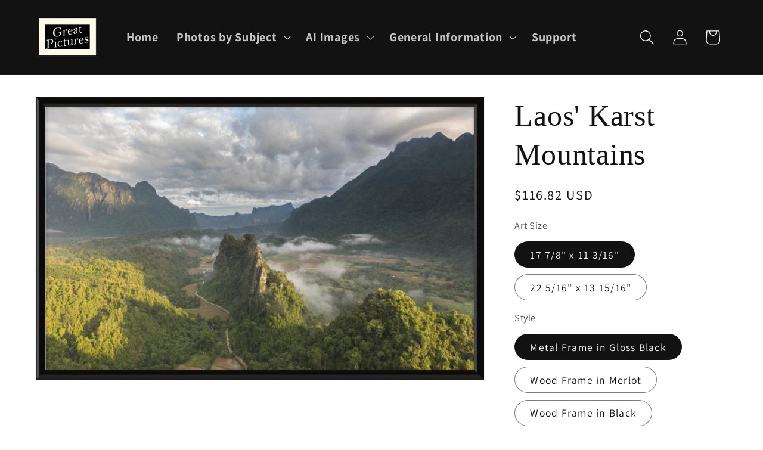

--- FILE ---
content_type: text/html; charset=utf-8
request_url: https://greatpicturesframed.com/products/laos-karst-mountains
body_size: 32093
content:
<!doctype html>
<html class="no-js" lang="en">
  <head><!--Content in content_for_header -->
<!--LayoutHub-Embed--><link rel="stylesheet" type="text/css" href="data:text/css;base64," media="all">
<!--LH--><!--/LayoutHub-Embed-->
 
<meta charset="utf-8">
    <meta http-equiv="X-UA-Compatible" content="IE=edge">
    <meta name="viewport" content="width=device-width,initial-scale=1">
    <meta name="theme-color" content="">
    <link rel="canonical" href="https://greatpicturesframed.com/products/laos-karst-mountains"><link rel="preconnect" href="https://fonts.shopifycdn.com" crossorigin><title>
      Laos&#39; Karst Mountains
 &ndash; Great Pictures Framed</title>

    
      <meta name="description" content="Description: Laos&#39; Karst Mountains are limestone formations that have been eroded by water and wind over millions of years, creating spectacular shapes and caves.">
    

    

<meta property="og:site_name" content="Great Pictures Framed">
<meta property="og:url" content="https://greatpicturesframed.com/products/laos-karst-mountains">
<meta property="og:title" content="Laos&#39; Karst Mountains">
<meta property="og:type" content="product">
<meta property="og:description" content="Description: Laos&#39; Karst Mountains are limestone formations that have been eroded by water and wind over millions of years, creating spectacular shapes and caves."><meta property="og:image" content="http://greatpicturesframed.com/cdn/shop/files/260712050217E1133200300000001.png?v=1691718668">
  <meta property="og:image:secure_url" content="https://greatpicturesframed.com/cdn/shop/files/260712050217E1133200300000001.png?v=1691718668">
  <meta property="og:image:width" content="800">
  <meta property="og:image:height" content="594"><meta property="og:price:amount" content="116.82">
  <meta property="og:price:currency" content="USD"><meta name="twitter:card" content="summary_large_image">
<meta name="twitter:title" content="Laos&#39; Karst Mountains">
<meta name="twitter:description" content="Description: Laos&#39; Karst Mountains are limestone formations that have been eroded by water and wind over millions of years, creating spectacular shapes and caves.">


    <script src="//greatpicturesframed.com/cdn/shop/t/19/assets/constants.js?v=58251544750838685771729370532" defer="defer"></script>
    <script src="//greatpicturesframed.com/cdn/shop/t/19/assets/pubsub.js?v=158357773527763999511729370532" defer="defer"></script>
    <script src="//greatpicturesframed.com/cdn/shop/t/19/assets/global.js?v=133231646293531041311729370532" defer="defer"></script><script src="//greatpicturesframed.com/cdn/shop/t/19/assets/animations.js?v=88693664871331136111729370532" defer="defer"></script><script>window.performance && window.performance.mark && window.performance.mark('shopify.content_for_header.start');</script><meta id="shopify-digital-wallet" name="shopify-digital-wallet" content="/59415134265/digital_wallets/dialog">
<meta name="shopify-checkout-api-token" content="ed659fdb12769693ad71ca5fa048c72e">
<meta id="in-context-paypal-metadata" data-shop-id="59415134265" data-venmo-supported="false" data-environment="production" data-locale="en_US" data-paypal-v4="true" data-currency="USD">
<link rel="alternate" type="application/json+oembed" href="https://greatpicturesframed.com/products/laos-karst-mountains.oembed">
<script async="async" src="/checkouts/internal/preloads.js?locale=en-US"></script>
<script id="shopify-features" type="application/json">{"accessToken":"ed659fdb12769693ad71ca5fa048c72e","betas":["rich-media-storefront-analytics"],"domain":"greatpicturesframed.com","predictiveSearch":true,"shopId":59415134265,"locale":"en"}</script>
<script>var Shopify = Shopify || {};
Shopify.shop = "thepastincolor.myshopify.com";
Shopify.locale = "en";
Shopify.currency = {"active":"USD","rate":"1.0"};
Shopify.country = "US";
Shopify.theme = {"name":"dawn 15.2 with images on front page","id":140671025209,"schema_name":"Dawn","schema_version":"13.0.1","theme_store_id":887,"role":"main"};
Shopify.theme.handle = "null";
Shopify.theme.style = {"id":null,"handle":null};
Shopify.cdnHost = "greatpicturesframed.com/cdn";
Shopify.routes = Shopify.routes || {};
Shopify.routes.root = "/";</script>
<script type="module">!function(o){(o.Shopify=o.Shopify||{}).modules=!0}(window);</script>
<script>!function(o){function n(){var o=[];function n(){o.push(Array.prototype.slice.apply(arguments))}return n.q=o,n}var t=o.Shopify=o.Shopify||{};t.loadFeatures=n(),t.autoloadFeatures=n()}(window);</script>
<script id="shop-js-analytics" type="application/json">{"pageType":"product"}</script>
<script defer="defer" async type="module" src="//greatpicturesframed.com/cdn/shopifycloud/shop-js/modules/v2/client.init-shop-cart-sync_Bc8-qrdt.en.esm.js"></script>
<script defer="defer" async type="module" src="//greatpicturesframed.com/cdn/shopifycloud/shop-js/modules/v2/chunk.common_CmNk3qlo.esm.js"></script>
<script type="module">
  await import("//greatpicturesframed.com/cdn/shopifycloud/shop-js/modules/v2/client.init-shop-cart-sync_Bc8-qrdt.en.esm.js");
await import("//greatpicturesframed.com/cdn/shopifycloud/shop-js/modules/v2/chunk.common_CmNk3qlo.esm.js");

  window.Shopify.SignInWithShop?.initShopCartSync?.({"fedCMEnabled":true,"windoidEnabled":true});

</script>
<script>(function() {
  var isLoaded = false;
  function asyncLoad() {
    if (isLoaded) return;
    isLoaded = true;
    var urls = ["https:\/\/cdncozyantitheft.addons.business\/js\/script_tags\/thepastincolor\/BktPqbeka94MwCaFLC5Hvdmg2lr6P7ad.js?shop=thepastincolor.myshopify.com"];
    for (var i = 0; i < urls.length; i++) {
      var s = document.createElement('script');
      s.type = 'text/javascript';
      s.async = true;
      s.src = urls[i];
      var x = document.getElementsByTagName('script')[0];
      x.parentNode.insertBefore(s, x);
    }
  };
  if(window.attachEvent) {
    window.attachEvent('onload', asyncLoad);
  } else {
    window.addEventListener('load', asyncLoad, false);
  }
})();</script>
<script id="__st">var __st={"a":59415134265,"offset":-18000,"reqid":"8d691f4c-7d5b-4d42-9e2b-fa7b438f9d97-1762489004","pageurl":"greatpicturesframed.com\/products\/laos-karst-mountains","u":"7e6f7d8e8223","p":"product","rtyp":"product","rid":7061586083897};</script>
<script>window.ShopifyPaypalV4VisibilityTracking = true;</script>
<script id="captcha-bootstrap">!function(){'use strict';const t='contact',e='account',n='new_comment',o=[[t,t],['blogs',n],['comments',n],[t,'customer']],c=[[e,'customer_login'],[e,'guest_login'],[e,'recover_customer_password'],[e,'create_customer']],r=t=>t.map((([t,e])=>`form[action*='/${t}']:not([data-nocaptcha='true']) input[name='form_type'][value='${e}']`)).join(','),a=t=>()=>t?[...document.querySelectorAll(t)].map((t=>t.form)):[];function s(){const t=[...o],e=r(t);return a(e)}const i='password',u='form_key',d=['recaptcha-v3-token','g-recaptcha-response','h-captcha-response',i],f=()=>{try{return window.sessionStorage}catch{return}},m='__shopify_v',_=t=>t.elements[u];function p(t,e,n=!1){try{const o=window.sessionStorage,c=JSON.parse(o.getItem(e)),{data:r}=function(t){const{data:e,action:n}=t;return t[m]||n?{data:e,action:n}:{data:t,action:n}}(c);for(const[e,n]of Object.entries(r))t.elements[e]&&(t.elements[e].value=n);n&&o.removeItem(e)}catch(o){console.error('form repopulation failed',{error:o})}}const l='form_type',E='cptcha';function T(t){t.dataset[E]=!0}const w=window,h=w.document,L='Shopify',v='ce_forms',y='captcha';let A=!1;((t,e)=>{const n=(g='f06e6c50-85a8-45c8-87d0-21a2b65856fe',I='https://cdn.shopify.com/shopifycloud/storefront-forms-hcaptcha/ce_storefront_forms_captcha_hcaptcha.v1.5.2.iife.js',D={infoText:'Protected by hCaptcha',privacyText:'Privacy',termsText:'Terms'},(t,e,n)=>{const o=w[L][v],c=o.bindForm;if(c)return c(t,g,e,D).then(n);var r;o.q.push([[t,g,e,D],n]),r=I,A||(h.body.append(Object.assign(h.createElement('script'),{id:'captcha-provider',async:!0,src:r})),A=!0)});var g,I,D;w[L]=w[L]||{},w[L][v]=w[L][v]||{},w[L][v].q=[],w[L][y]=w[L][y]||{},w[L][y].protect=function(t,e){n(t,void 0,e),T(t)},Object.freeze(w[L][y]),function(t,e,n,w,h,L){const[v,y,A,g]=function(t,e,n){const i=e?o:[],u=t?c:[],d=[...i,...u],f=r(d),m=r(i),_=r(d.filter((([t,e])=>n.includes(e))));return[a(f),a(m),a(_),s()]}(w,h,L),I=t=>{const e=t.target;return e instanceof HTMLFormElement?e:e&&e.form},D=t=>v().includes(t);t.addEventListener('submit',(t=>{const e=I(t);if(!e)return;const n=D(e)&&!e.dataset.hcaptchaBound&&!e.dataset.recaptchaBound,o=_(e),c=g().includes(e)&&(!o||!o.value);(n||c)&&t.preventDefault(),c&&!n&&(function(t){try{if(!f())return;!function(t){const e=f();if(!e)return;const n=_(t);if(!n)return;const o=n.value;o&&e.removeItem(o)}(t);const e=Array.from(Array(32),(()=>Math.random().toString(36)[2])).join('');!function(t,e){_(t)||t.append(Object.assign(document.createElement('input'),{type:'hidden',name:u})),t.elements[u].value=e}(t,e),function(t,e){const n=f();if(!n)return;const o=[...t.querySelectorAll(`input[type='${i}']`)].map((({name:t})=>t)),c=[...d,...o],r={};for(const[a,s]of new FormData(t).entries())c.includes(a)||(r[a]=s);n.setItem(e,JSON.stringify({[m]:1,action:t.action,data:r}))}(t,e)}catch(e){console.error('failed to persist form',e)}}(e),e.submit())}));const S=(t,e)=>{t&&!t.dataset[E]&&(n(t,e.some((e=>e===t))),T(t))};for(const o of['focusin','change'])t.addEventListener(o,(t=>{const e=I(t);D(e)&&S(e,y())}));const B=e.get('form_key'),M=e.get(l),P=B&&M;t.addEventListener('DOMContentLoaded',(()=>{const t=y();if(P)for(const e of t)e.elements[l].value===M&&p(e,B);[...new Set([...A(),...v().filter((t=>'true'===t.dataset.shopifyCaptcha))])].forEach((e=>S(e,t)))}))}(h,new URLSearchParams(w.location.search),n,t,e,['guest_login'])})(!1,!0)}();</script>
<script integrity="sha256-52AcMU7V7pcBOXWImdc/TAGTFKeNjmkeM1Pvks/DTgc=" data-source-attribution="shopify.loadfeatures" defer="defer" src="//greatpicturesframed.com/cdn/shopifycloud/storefront/assets/storefront/load_feature-81c60534.js" crossorigin="anonymous"></script>
<script data-source-attribution="shopify.dynamic_checkout.dynamic.init">var Shopify=Shopify||{};Shopify.PaymentButton=Shopify.PaymentButton||{isStorefrontPortableWallets:!0,init:function(){window.Shopify.PaymentButton.init=function(){};var t=document.createElement("script");t.src="https://greatpicturesframed.com/cdn/shopifycloud/portable-wallets/latest/portable-wallets.en.js",t.type="module",document.head.appendChild(t)}};
</script>
<script data-source-attribution="shopify.dynamic_checkout.buyer_consent">
  function portableWalletsHideBuyerConsent(e){var t=document.getElementById("shopify-buyer-consent"),n=document.getElementById("shopify-subscription-policy-button");t&&n&&(t.classList.add("hidden"),t.setAttribute("aria-hidden","true"),n.removeEventListener("click",e))}function portableWalletsShowBuyerConsent(e){var t=document.getElementById("shopify-buyer-consent"),n=document.getElementById("shopify-subscription-policy-button");t&&n&&(t.classList.remove("hidden"),t.removeAttribute("aria-hidden"),n.addEventListener("click",e))}window.Shopify?.PaymentButton&&(window.Shopify.PaymentButton.hideBuyerConsent=portableWalletsHideBuyerConsent,window.Shopify.PaymentButton.showBuyerConsent=portableWalletsShowBuyerConsent);
</script>
<script>
  function portableWalletsCleanup(e){e&&e.src&&console.error("Failed to load portable wallets script "+e.src);var t=document.querySelectorAll("shopify-accelerated-checkout .shopify-payment-button__skeleton, shopify-accelerated-checkout-cart .wallet-cart-button__skeleton"),e=document.getElementById("shopify-buyer-consent");for(let e=0;e<t.length;e++)t[e].remove();e&&e.remove()}function portableWalletsNotLoadedAsModule(e){e instanceof ErrorEvent&&"string"==typeof e.message&&e.message.includes("import.meta")&&"string"==typeof e.filename&&e.filename.includes("portable-wallets")&&(window.removeEventListener("error",portableWalletsNotLoadedAsModule),window.Shopify.PaymentButton.failedToLoad=e,"loading"===document.readyState?document.addEventListener("DOMContentLoaded",window.Shopify.PaymentButton.init):window.Shopify.PaymentButton.init())}window.addEventListener("error",portableWalletsNotLoadedAsModule);
</script>

<script type="module" src="https://greatpicturesframed.com/cdn/shopifycloud/portable-wallets/latest/portable-wallets.en.js" onError="portableWalletsCleanup(this)" crossorigin="anonymous"></script>
<script nomodule>
  document.addEventListener("DOMContentLoaded", portableWalletsCleanup);
</script>

<link id="shopify-accelerated-checkout-styles" rel="stylesheet" media="screen" href="https://greatpicturesframed.com/cdn/shopifycloud/portable-wallets/latest/accelerated-checkout-backwards-compat.css" crossorigin="anonymous">
<style id="shopify-accelerated-checkout-cart">
        #shopify-buyer-consent {
  margin-top: 1em;
  display: inline-block;
  width: 100%;
}

#shopify-buyer-consent.hidden {
  display: none;
}

#shopify-subscription-policy-button {
  background: none;
  border: none;
  padding: 0;
  text-decoration: underline;
  font-size: inherit;
  cursor: pointer;
}

#shopify-subscription-policy-button::before {
  box-shadow: none;
}

      </style>
<script id="sections-script" data-sections="header" defer="defer" src="//greatpicturesframed.com/cdn/shop/t/19/compiled_assets/scripts.js?1784"></script>
<script>window.performance && window.performance.mark && window.performance.mark('shopify.content_for_header.end');</script>


    <style data-shopify>
      @font-face {
  font-family: Assistant;
  font-weight: 400;
  font-style: normal;
  font-display: swap;
  src: url("//greatpicturesframed.com/cdn/fonts/assistant/assistant_n4.9120912a469cad1cc292572851508ca49d12e768.woff2") format("woff2"),
       url("//greatpicturesframed.com/cdn/fonts/assistant/assistant_n4.6e9875ce64e0fefcd3f4446b7ec9036b3ddd2985.woff") format("woff");
}

      @font-face {
  font-family: Assistant;
  font-weight: 700;
  font-style: normal;
  font-display: swap;
  src: url("//greatpicturesframed.com/cdn/fonts/assistant/assistant_n7.bf44452348ec8b8efa3aa3068825305886b1c83c.woff2") format("woff2"),
       url("//greatpicturesframed.com/cdn/fonts/assistant/assistant_n7.0c887fee83f6b3bda822f1150b912c72da0f7b64.woff") format("woff");
}

      
      
      

      
        :root,
        .color-background-1 {
          --color-background: 255,255,255;
        
          --gradient-background: #ffffff;
        

        

        --color-foreground: 18,18,18;
        --color-background-contrast: 191,191,191;
        --color-shadow: 18,18,18;
        --color-button: 18,18,18;
        --color-button-text: 255,255,255;
        --color-secondary-button: 255,255,255;
        --color-secondary-button-text: 18,18,18;
        --color-link: 18,18,18;
        --color-badge-foreground: 18,18,18;
        --color-badge-background: 255,255,255;
        --color-badge-border: 18,18,18;
        --payment-terms-background-color: rgb(255 255 255);
      }
      
        
        .color-background-2 {
          --color-background: 242,242,242;
        
          --gradient-background: #f2f2f2;
        

        

        --color-foreground: 18,18,18;
        --color-background-contrast: 178,178,178;
        --color-shadow: 18,18,18;
        --color-button: 18,18,18;
        --color-button-text: 243,243,243;
        --color-secondary-button: 242,242,242;
        --color-secondary-button-text: 18,18,18;
        --color-link: 18,18,18;
        --color-badge-foreground: 18,18,18;
        --color-badge-background: 242,242,242;
        --color-badge-border: 18,18,18;
        --payment-terms-background-color: rgb(242 242 242);
      }
      
        
        .color-inverse {
          --color-background: 18,18,18;
        
          --gradient-background: #121212;
        

        

        --color-foreground: 200,196,196;
        --color-background-contrast: 146,146,146;
        --color-shadow: 18,18,18;
        --color-button: 200,196,196;
        --color-button-text: 18,18,18;
        --color-secondary-button: 18,18,18;
        --color-secondary-button-text: 200,196,196;
        --color-link: 200,196,196;
        --color-badge-foreground: 200,196,196;
        --color-badge-background: 18,18,18;
        --color-badge-border: 200,196,196;
        --payment-terms-background-color: rgb(18 18 18);
      }
      
        
        .color-accent-1 {
          --color-background: 18,18,18;
        
          --gradient-background: #121212;
        

        

        --color-foreground: 255,255,255;
        --color-background-contrast: 146,146,146;
        --color-shadow: 18,18,18;
        --color-button: 255,255,255;
        --color-button-text: 18,18,18;
        --color-secondary-button: 18,18,18;
        --color-secondary-button-text: 255,255,255;
        --color-link: 255,255,255;
        --color-badge-foreground: 255,255,255;
        --color-badge-background: 18,18,18;
        --color-badge-border: 255,255,255;
        --payment-terms-background-color: rgb(18 18 18);
      }
      
        
        .color-accent-2 {
          --color-background: 51,79,180;
        
          --gradient-background: #334fb4;
        

        

        --color-foreground: 255,255,255;
        --color-background-contrast: 23,35,81;
        --color-shadow: 18,18,18;
        --color-button: 255,255,255;
        --color-button-text: 51,79,180;
        --color-secondary-button: 51,79,180;
        --color-secondary-button-text: 255,255,255;
        --color-link: 255,255,255;
        --color-badge-foreground: 255,255,255;
        --color-badge-background: 51,79,180;
        --color-badge-border: 255,255,255;
        --payment-terms-background-color: rgb(51 79 180);
      }
      
        
        .color-scheme-d457dc8a-c5fd-40f6-9e13-9b1fdca62db2 {
          --color-background: 200,196,196;
        
          --gradient-background: #c8c4c4;
        

        

        --color-foreground: 18,18,18;
        --color-background-contrast: 138,130,130;
        --color-shadow: 18,18,18;
        --color-button: 18,18,18;
        --color-button-text: 255,255,255;
        --color-secondary-button: 200,196,196;
        --color-secondary-button-text: 18,18,18;
        --color-link: 18,18,18;
        --color-badge-foreground: 18,18,18;
        --color-badge-background: 200,196,196;
        --color-badge-border: 18,18,18;
        --payment-terms-background-color: rgb(200 196 196);
      }
      

      body, .color-background-1, .color-background-2, .color-inverse, .color-accent-1, .color-accent-2, .color-scheme-d457dc8a-c5fd-40f6-9e13-9b1fdca62db2 {
        color: rgba(var(--color-foreground), 0.75);
        background-color: rgb(var(--color-background));
      }

      :root {
        --font-body-family: Assistant, sans-serif;
        --font-body-style: normal;
        --font-body-weight: 400;
        --font-body-weight-bold: 700;

        --font-heading-family: "New York", Iowan Old Style, Apple Garamond, Baskerville, Times New Roman, Droid Serif, Times, Source Serif Pro, serif, Apple Color Emoji, Segoe UI Emoji, Segoe UI Symbol;
        --font-heading-style: normal;
        --font-heading-weight: 400;

        --font-body-scale: 1.25;
        --font-heading-scale: 1.0;

        --media-padding: px;
        --media-border-opacity: 0.05;
        --media-border-width: 1px;
        --media-radius: 0px;
        --media-shadow-opacity: 0.0;
        --media-shadow-horizontal-offset: 0px;
        --media-shadow-vertical-offset: 4px;
        --media-shadow-blur-radius: 5px;
        --media-shadow-visible: 0;

        --page-width: 120rem;
        --page-width-margin: 0rem;

        --product-card-image-padding: 0.0rem;
        --product-card-corner-radius: 0.0rem;
        --product-card-text-alignment: left;
        --product-card-border-width: 0.0rem;
        --product-card-border-opacity: 0.1;
        --product-card-shadow-opacity: 0.0;
        --product-card-shadow-visible: 0;
        --product-card-shadow-horizontal-offset: 0.0rem;
        --product-card-shadow-vertical-offset: 0.4rem;
        --product-card-shadow-blur-radius: 0.5rem;

        --collection-card-image-padding: 0.0rem;
        --collection-card-corner-radius: 0.0rem;
        --collection-card-text-alignment: left;
        --collection-card-border-width: 0.0rem;
        --collection-card-border-opacity: 0.0;
        --collection-card-shadow-opacity: 0.1;
        --collection-card-shadow-visible: 1;
        --collection-card-shadow-horizontal-offset: 0.0rem;
        --collection-card-shadow-vertical-offset: 0.0rem;
        --collection-card-shadow-blur-radius: 0.0rem;

        --blog-card-image-padding: 0.0rem;
        --blog-card-corner-radius: 0.0rem;
        --blog-card-text-alignment: left;
        --blog-card-border-width: 0.0rem;
        --blog-card-border-opacity: 0.0;
        --blog-card-shadow-opacity: 0.1;
        --blog-card-shadow-visible: 1;
        --blog-card-shadow-horizontal-offset: 0.0rem;
        --blog-card-shadow-vertical-offset: 0.0rem;
        --blog-card-shadow-blur-radius: 0.0rem;

        --badge-corner-radius: 4.0rem;

        --popup-border-width: 1px;
        --popup-border-opacity: 0.1;
        --popup-corner-radius: 0px;
        --popup-shadow-opacity: 0.0;
        --popup-shadow-horizontal-offset: 0px;
        --popup-shadow-vertical-offset: 4px;
        --popup-shadow-blur-radius: 5px;

        --drawer-border-width: 1px;
        --drawer-border-opacity: 0.1;
        --drawer-shadow-opacity: 0.0;
        --drawer-shadow-horizontal-offset: 0px;
        --drawer-shadow-vertical-offset: 4px;
        --drawer-shadow-blur-radius: 5px;

        --spacing-sections-desktop: 0px;
        --spacing-sections-mobile: 0px;

        --grid-desktop-vertical-spacing: 8px;
        --grid-desktop-horizontal-spacing: 8px;
        --grid-mobile-vertical-spacing: 4px;
        --grid-mobile-horizontal-spacing: 4px;

        --text-boxes-border-opacity: 0.1;
        --text-boxes-border-width: 0px;
        --text-boxes-radius: 0px;
        --text-boxes-shadow-opacity: 0.0;
        --text-boxes-shadow-visible: 0;
        --text-boxes-shadow-horizontal-offset: 0px;
        --text-boxes-shadow-vertical-offset: 4px;
        --text-boxes-shadow-blur-radius: 5px;

        --buttons-radius: 0px;
        --buttons-radius-outset: 0px;
        --buttons-border-width: 1px;
        --buttons-border-opacity: 1.0;
        --buttons-shadow-opacity: 0.0;
        --buttons-shadow-visible: 0;
        --buttons-shadow-horizontal-offset: 0px;
        --buttons-shadow-vertical-offset: 4px;
        --buttons-shadow-blur-radius: 5px;
        --buttons-border-offset: 0px;

        --inputs-radius: 0px;
        --inputs-border-width: 1px;
        --inputs-border-opacity: 0.55;
        --inputs-shadow-opacity: 0.0;
        --inputs-shadow-horizontal-offset: 0px;
        --inputs-margin-offset: 0px;
        --inputs-shadow-vertical-offset: 4px;
        --inputs-shadow-blur-radius: 5px;
        --inputs-radius-outset: 0px;

        --variant-pills-radius: 40px;
        --variant-pills-border-width: 1px;
        --variant-pills-border-opacity: 0.55;
        --variant-pills-shadow-opacity: 0.0;
        --variant-pills-shadow-horizontal-offset: 0px;
        --variant-pills-shadow-vertical-offset: 4px;
        --variant-pills-shadow-blur-radius: 5px;
      }

      *,
      *::before,
      *::after {
        box-sizing: inherit;
      }

      html {
        box-sizing: border-box;
        font-size: calc(var(--font-body-scale) * 62.5%);
        height: 100%;
      }

      body {
        display: grid;
        grid-template-rows: auto auto 1fr auto;
        grid-template-columns: 100%;
        min-height: 100%;
        margin: 0;
        font-size: 1.5rem;
        letter-spacing: 0.06rem;
        line-height: calc(1 + 0.8 / var(--font-body-scale));
        font-family: var(--font-body-family);
        font-style: var(--font-body-style);
        font-weight: var(--font-body-weight);
      }

      @media screen and (min-width: 750px) {
        body {
          font-size: 1.6rem;
        }
      }
    </style>

    <link href="//greatpicturesframed.com/cdn/shop/t/19/assets/base.css?v=79800606241681418591729370532" rel="stylesheet" type="text/css" media="all" />
<link rel="preload" as="font" href="//greatpicturesframed.com/cdn/fonts/assistant/assistant_n4.9120912a469cad1cc292572851508ca49d12e768.woff2" type="font/woff2" crossorigin><link
        rel="stylesheet"
        href="//greatpicturesframed.com/cdn/shop/t/19/assets/component-predictive-search.css?v=118923337488134913561729370532"
        media="print"
        onload="this.media='all'"
      ><script>
      document.documentElement.className = document.documentElement.className.replace('no-js', 'js');
      if (Shopify.designMode) {
        document.documentElement.classList.add('shopify-design-mode');
      }
    </script><!-- BEGIN app block: shopify://apps/cozy-antitheft/blocks/Cozy_Antitheft_Script_1.0.0/a34a1874-f183-4394-8a9a-1e3f3275f1a7 --><script src="https://cozyantitheft.addons.business/js/script_tags/thepastincolor/default/protect.js?shop=thepastincolor.myshopify.com" async type="text/javascript"></script>


<!-- END app block --><link href="https://monorail-edge.shopifysvc.com" rel="dns-prefetch">
<script>(function(){if ("sendBeacon" in navigator && "performance" in window) {try {var session_token_from_headers = performance.getEntriesByType('navigation')[0].serverTiming.find(x => x.name == '_s').description;} catch {var session_token_from_headers = undefined;}var session_cookie_matches = document.cookie.match(/_shopify_s=([^;]*)/);var session_token_from_cookie = session_cookie_matches && session_cookie_matches.length === 2 ? session_cookie_matches[1] : "";var session_token = session_token_from_headers || session_token_from_cookie || "";function handle_abandonment_event(e) {var entries = performance.getEntries().filter(function(entry) {return /monorail-edge.shopifysvc.com/.test(entry.name);});if (!window.abandonment_tracked && entries.length === 0) {window.abandonment_tracked = true;var currentMs = Date.now();var navigation_start = performance.timing.navigationStart;var payload = {shop_id: 59415134265,url: window.location.href,navigation_start,duration: currentMs - navigation_start,session_token,page_type: "product"};window.navigator.sendBeacon("https://monorail-edge.shopifysvc.com/v1/produce", JSON.stringify({schema_id: "online_store_buyer_site_abandonment/1.1",payload: payload,metadata: {event_created_at_ms: currentMs,event_sent_at_ms: currentMs}}));}}window.addEventListener('pagehide', handle_abandonment_event);}}());</script>
<script id="web-pixels-manager-setup">(function e(e,d,r,n,o){if(void 0===o&&(o={}),!Boolean(null===(a=null===(i=window.Shopify)||void 0===i?void 0:i.analytics)||void 0===a?void 0:a.replayQueue)){var i,a;window.Shopify=window.Shopify||{};var t=window.Shopify;t.analytics=t.analytics||{};var s=t.analytics;s.replayQueue=[],s.publish=function(e,d,r){return s.replayQueue.push([e,d,r]),!0};try{self.performance.mark("wpm:start")}catch(e){}var l=function(){var e={modern:/Edge?\/(1{2}[4-9]|1[2-9]\d|[2-9]\d{2}|\d{4,})\.\d+(\.\d+|)|Firefox\/(1{2}[4-9]|1[2-9]\d|[2-9]\d{2}|\d{4,})\.\d+(\.\d+|)|Chrom(ium|e)\/(9{2}|\d{3,})\.\d+(\.\d+|)|(Maci|X1{2}).+ Version\/(15\.\d+|(1[6-9]|[2-9]\d|\d{3,})\.\d+)([,.]\d+|)( \(\w+\)|)( Mobile\/\w+|) Safari\/|Chrome.+OPR\/(9{2}|\d{3,})\.\d+\.\d+|(CPU[ +]OS|iPhone[ +]OS|CPU[ +]iPhone|CPU IPhone OS|CPU iPad OS)[ +]+(15[._]\d+|(1[6-9]|[2-9]\d|\d{3,})[._]\d+)([._]\d+|)|Android:?[ /-](13[3-9]|1[4-9]\d|[2-9]\d{2}|\d{4,})(\.\d+|)(\.\d+|)|Android.+Firefox\/(13[5-9]|1[4-9]\d|[2-9]\d{2}|\d{4,})\.\d+(\.\d+|)|Android.+Chrom(ium|e)\/(13[3-9]|1[4-9]\d|[2-9]\d{2}|\d{4,})\.\d+(\.\d+|)|SamsungBrowser\/([2-9]\d|\d{3,})\.\d+/,legacy:/Edge?\/(1[6-9]|[2-9]\d|\d{3,})\.\d+(\.\d+|)|Firefox\/(5[4-9]|[6-9]\d|\d{3,})\.\d+(\.\d+|)|Chrom(ium|e)\/(5[1-9]|[6-9]\d|\d{3,})\.\d+(\.\d+|)([\d.]+$|.*Safari\/(?![\d.]+ Edge\/[\d.]+$))|(Maci|X1{2}).+ Version\/(10\.\d+|(1[1-9]|[2-9]\d|\d{3,})\.\d+)([,.]\d+|)( \(\w+\)|)( Mobile\/\w+|) Safari\/|Chrome.+OPR\/(3[89]|[4-9]\d|\d{3,})\.\d+\.\d+|(CPU[ +]OS|iPhone[ +]OS|CPU[ +]iPhone|CPU IPhone OS|CPU iPad OS)[ +]+(10[._]\d+|(1[1-9]|[2-9]\d|\d{3,})[._]\d+)([._]\d+|)|Android:?[ /-](13[3-9]|1[4-9]\d|[2-9]\d{2}|\d{4,})(\.\d+|)(\.\d+|)|Mobile Safari.+OPR\/([89]\d|\d{3,})\.\d+\.\d+|Android.+Firefox\/(13[5-9]|1[4-9]\d|[2-9]\d{2}|\d{4,})\.\d+(\.\d+|)|Android.+Chrom(ium|e)\/(13[3-9]|1[4-9]\d|[2-9]\d{2}|\d{4,})\.\d+(\.\d+|)|Android.+(UC? ?Browser|UCWEB|U3)[ /]?(15\.([5-9]|\d{2,})|(1[6-9]|[2-9]\d|\d{3,})\.\d+)\.\d+|SamsungBrowser\/(5\.\d+|([6-9]|\d{2,})\.\d+)|Android.+MQ{2}Browser\/(14(\.(9|\d{2,})|)|(1[5-9]|[2-9]\d|\d{3,})(\.\d+|))(\.\d+|)|K[Aa][Ii]OS\/(3\.\d+|([4-9]|\d{2,})\.\d+)(\.\d+|)/},d=e.modern,r=e.legacy,n=navigator.userAgent;return n.match(d)?"modern":n.match(r)?"legacy":"unknown"}(),u="modern"===l?"modern":"legacy",c=(null!=n?n:{modern:"",legacy:""})[u],f=function(e){return[e.baseUrl,"/wpm","/b",e.hashVersion,"modern"===e.buildTarget?"m":"l",".js"].join("")}({baseUrl:d,hashVersion:r,buildTarget:u}),m=function(e){var d=e.version,r=e.bundleTarget,n=e.surface,o=e.pageUrl,i=e.monorailEndpoint;return{emit:function(e){var a=e.status,t=e.errorMsg,s=(new Date).getTime(),l=JSON.stringify({metadata:{event_sent_at_ms:s},events:[{schema_id:"web_pixels_manager_load/3.1",payload:{version:d,bundle_target:r,page_url:o,status:a,surface:n,error_msg:t},metadata:{event_created_at_ms:s}}]});if(!i)return console&&console.warn&&console.warn("[Web Pixels Manager] No Monorail endpoint provided, skipping logging."),!1;try{return self.navigator.sendBeacon.bind(self.navigator)(i,l)}catch(e){}var u=new XMLHttpRequest;try{return u.open("POST",i,!0),u.setRequestHeader("Content-Type","text/plain"),u.send(l),!0}catch(e){return console&&console.warn&&console.warn("[Web Pixels Manager] Got an unhandled error while logging to Monorail."),!1}}}}({version:r,bundleTarget:l,surface:e.surface,pageUrl:self.location.href,monorailEndpoint:e.monorailEndpoint});try{o.browserTarget=l,function(e){var d=e.src,r=e.async,n=void 0===r||r,o=e.onload,i=e.onerror,a=e.sri,t=e.scriptDataAttributes,s=void 0===t?{}:t,l=document.createElement("script"),u=document.querySelector("head"),c=document.querySelector("body");if(l.async=n,l.src=d,a&&(l.integrity=a,l.crossOrigin="anonymous"),s)for(var f in s)if(Object.prototype.hasOwnProperty.call(s,f))try{l.dataset[f]=s[f]}catch(e){}if(o&&l.addEventListener("load",o),i&&l.addEventListener("error",i),u)u.appendChild(l);else{if(!c)throw new Error("Did not find a head or body element to append the script");c.appendChild(l)}}({src:f,async:!0,onload:function(){if(!function(){var e,d;return Boolean(null===(d=null===(e=window.Shopify)||void 0===e?void 0:e.analytics)||void 0===d?void 0:d.initialized)}()){var d=window.webPixelsManager.init(e)||void 0;if(d){var r=window.Shopify.analytics;r.replayQueue.forEach((function(e){var r=e[0],n=e[1],o=e[2];d.publishCustomEvent(r,n,o)})),r.replayQueue=[],r.publish=d.publishCustomEvent,r.visitor=d.visitor,r.initialized=!0}}},onerror:function(){return m.emit({status:"failed",errorMsg:"".concat(f," has failed to load")})},sri:function(e){var d=/^sha384-[A-Za-z0-9+/=]+$/;return"string"==typeof e&&d.test(e)}(c)?c:"",scriptDataAttributes:o}),m.emit({status:"loading"})}catch(e){m.emit({status:"failed",errorMsg:(null==e?void 0:e.message)||"Unknown error"})}}})({shopId: 59415134265,storefrontBaseUrl: "https://greatpicturesframed.com",extensionsBaseUrl: "https://extensions.shopifycdn.com/cdn/shopifycloud/web-pixels-manager",monorailEndpoint: "https://monorail-edge.shopifysvc.com/unstable/produce_batch",surface: "storefront-renderer",enabledBetaFlags: ["2dca8a86"],webPixelsConfigList: [{"id":"507347001","configuration":"{\"config\":\"{\\\"pixel_id\\\":\\\"GT-WPT98BG\\\",\\\"target_country\\\":\\\"US\\\",\\\"gtag_events\\\":[{\\\"type\\\":\\\"purchase\\\",\\\"action_label\\\":\\\"MC-1TD0JV13XF\\\"},{\\\"type\\\":\\\"page_view\\\",\\\"action_label\\\":\\\"MC-1TD0JV13XF\\\"},{\\\"type\\\":\\\"view_item\\\",\\\"action_label\\\":\\\"MC-1TD0JV13XF\\\"}],\\\"enable_monitoring_mode\\\":false}\"}","eventPayloadVersion":"v1","runtimeContext":"OPEN","scriptVersion":"b2a88bafab3e21179ed38636efcd8a93","type":"APP","apiClientId":1780363,"privacyPurposes":[],"dataSharingAdjustments":{"protectedCustomerApprovalScopes":["read_customer_address","read_customer_email","read_customer_name","read_customer_personal_data","read_customer_phone"]}},{"id":"shopify-app-pixel","configuration":"{}","eventPayloadVersion":"v1","runtimeContext":"STRICT","scriptVersion":"0450","apiClientId":"shopify-pixel","type":"APP","privacyPurposes":["ANALYTICS","MARKETING"]},{"id":"shopify-custom-pixel","eventPayloadVersion":"v1","runtimeContext":"LAX","scriptVersion":"0450","apiClientId":"shopify-pixel","type":"CUSTOM","privacyPurposes":["ANALYTICS","MARKETING"]}],isMerchantRequest: false,initData: {"shop":{"name":"Great Pictures Framed","paymentSettings":{"currencyCode":"USD"},"myshopifyDomain":"thepastincolor.myshopify.com","countryCode":"US","storefrontUrl":"https:\/\/greatpicturesframed.com"},"customer":null,"cart":null,"checkout":null,"productVariants":[{"price":{"amount":116.82,"currencyCode":"USD"},"product":{"title":"Laos' Karst Mountains","vendor":"Great Pictures Framed, LLC","id":"7061586083897","untranslatedTitle":"Laos' Karst Mountains","url":"\/products\/laos-karst-mountains","type":"Framed Photograph"},"id":"41413623382073","image":{"src":"\/\/greatpicturesframed.com\/cdn\/shop\/files\/260101050217E1130000000000001.png?v=1691718668"},"sku":"FIE-271073","title":"17 7\/8\" x 11 3\/16\" \/ Metal Frame in Gloss Black \/ No Matting","untranslatedTitle":"17 7\/8\" x 11 3\/16\" \/ Metal Frame in Gloss Black \/ No Matting"},{"price":{"amount":174.04,"currencyCode":"USD"},"product":{"title":"Laos' Karst Mountains","vendor":"Great Pictures Framed, LLC","id":"7061586083897","untranslatedTitle":"Laos' Karst Mountains","url":"\/products\/laos-karst-mountains","type":"Framed Photograph"},"id":"41413623775289","image":{"src":"\/\/greatpicturesframed.com\/cdn\/shop\/files\/260714050217E1133010300000001.png?v=1691718668"},"sku":"FIE-271084","title":"17 7\/8\" x 11 3\/16\" \/ Wood Frame in Merlot \/ 3\" Antique White (White Core)","untranslatedTitle":"17 7\/8\" x 11 3\/16\" \/ Wood Frame in Merlot \/ 3\" Antique White (White Core)"},{"price":{"amount":117.0,"currencyCode":"USD"},"product":{"title":"Laos' Karst Mountains","vendor":"Great Pictures Framed, LLC","id":"7061586083897","untranslatedTitle":"Laos' Karst Mountains","url":"\/products\/laos-karst-mountains","type":"Framed Photograph"},"id":"41413624102969","image":{"src":"\/\/greatpicturesframed.com\/cdn\/shop\/files\/260714050217E1130000000000001.png?v=1691718668"},"sku":"FIE-271082","title":"17 7\/8\" x 11 3\/16\" \/ Wood Frame in Merlot \/ No Matting","untranslatedTitle":"17 7\/8\" x 11 3\/16\" \/ Wood Frame in Merlot \/ No Matting"},{"price":{"amount":172.04,"currencyCode":"USD"},"product":{"title":"Laos' Karst Mountains","vendor":"Great Pictures Framed, LLC","id":"7061586083897","untranslatedTitle":"Laos' Karst Mountains","url":"\/products\/laos-karst-mountains","type":"Framed Photograph"},"id":"41413624070201","image":{"src":"\/\/greatpicturesframed.com\/cdn\/shop\/files\/260101050217E1133200300000001.png?v=1691718668"},"sku":"FIE-271074","title":"17 7\/8\" x 11 3\/16\" \/ Metal Frame in Gloss Black \/ 3\" Smooth White (White Core)","untranslatedTitle":"17 7\/8\" x 11 3\/16\" \/ Metal Frame in Gloss Black \/ 3\" Smooth White (White Core)"},{"price":{"amount":172.51,"currencyCode":"USD"},"product":{"title":"Laos' Karst Mountains","vendor":"Great Pictures Framed, LLC","id":"7061586083897","untranslatedTitle":"Laos' Karst Mountains","url":"\/products\/laos-karst-mountains","type":"Framed Photograph"},"id":"41413623349305","image":{"src":"\/\/greatpicturesframed.com\/cdn\/shop\/files\/260712050217E1133200300000001.png?v=1691718668"},"sku":"FIE-271080","title":"17 7\/8\" x 11 3\/16\" \/ Wood Frame in Black \/ 3\" Smooth White (White Core)","untranslatedTitle":"17 7\/8\" x 11 3\/16\" \/ Wood Frame in Black \/ 3\" Smooth White (White Core)"},{"price":{"amount":173.57,"currencyCode":"USD"},"product":{"title":"Laos' Karst Mountains","vendor":"Great Pictures Framed, LLC","id":"7061586083897","untranslatedTitle":"Laos' Karst Mountains","url":"\/products\/laos-karst-mountains","type":"Framed Photograph"},"id":"41413624037433","image":{"src":"\/\/greatpicturesframed.com\/cdn\/shop\/files\/260123050217E1133010300000001.png?v=1691715332"},"sku":"FIE-271078","title":"17 7\/8\" x 11 3\/16\" \/ Metal Frame in Red \/ 3\" Antique White (White Core)","untranslatedTitle":"17 7\/8\" x 11 3\/16\" \/ Metal Frame in Red \/ 3\" Antique White (White Core)"},{"price":{"amount":117.0,"currencyCode":"USD"},"product":{"title":"Laos' Karst Mountains","vendor":"Great Pictures Framed, LLC","id":"7061586083897","untranslatedTitle":"Laos' Karst Mountains","url":"\/products\/laos-karst-mountains","type":"Framed Photograph"},"id":"41413624004665","image":{"src":"\/\/greatpicturesframed.com\/cdn\/shop\/files\/260712050217E1130000000000001.png?v=1691715448"},"sku":"FIE-271079","title":"17 7\/8\" x 11 3\/16\" \/ Wood Frame in Black \/ No Matting","untranslatedTitle":"17 7\/8\" x 11 3\/16\" \/ Wood Frame in Black \/ No Matting"},{"price":{"amount":116.82,"currencyCode":"USD"},"product":{"title":"Laos' Karst Mountains","vendor":"Great Pictures Framed, LLC","id":"7061586083897","untranslatedTitle":"Laos' Karst Mountains","url":"\/products\/laos-karst-mountains","type":"Framed Photograph"},"id":"41413623971897","image":{"src":"\/\/greatpicturesframed.com\/cdn\/shop\/files\/260123050217E1130000000000001.png?v=1691715451"},"sku":"FIE-271076","title":"17 7\/8\" x 11 3\/16\" \/ Metal Frame in Red \/ No Matting","untranslatedTitle":"17 7\/8\" x 11 3\/16\" \/ Metal Frame in Red \/ No Matting"},{"price":{"amount":172.04,"currencyCode":"USD"},"product":{"title":"Laos' Karst Mountains","vendor":"Great Pictures Framed, LLC","id":"7061586083897","untranslatedTitle":"Laos' Karst Mountains","url":"\/products\/laos-karst-mountains","type":"Framed Photograph"},"id":"41413623939129","image":{"src":"\/\/greatpicturesframed.com\/cdn\/shop\/files\/260123050217E1133200300000001.png?v=1691715453"},"sku":"FIE-271077","title":"17 7\/8\" x 11 3\/16\" \/ Metal Frame in Red \/ 3\" Smooth White (White Core)","untranslatedTitle":"17 7\/8\" x 11 3\/16\" \/ Metal Frame in Red \/ 3\" Smooth White (White Core)"},{"price":{"amount":174.04,"currencyCode":"USD"},"product":{"title":"Laos' Karst Mountains","vendor":"Great Pictures Framed, LLC","id":"7061586083897","untranslatedTitle":"Laos' Karst Mountains","url":"\/products\/laos-karst-mountains","type":"Framed Photograph"},"id":"41413623906361","image":{"src":"\/\/greatpicturesframed.com\/cdn\/shop\/files\/260712050217E1133010300000001.png?v=1691715561"},"sku":"FIE-271081","title":"17 7\/8\" x 11 3\/16\" \/ Wood Frame in Black \/ 3\" Antique White (White Core)","untranslatedTitle":"17 7\/8\" x 11 3\/16\" \/ Wood Frame in Black \/ 3\" Antique White (White Core)"},{"price":{"amount":173.57,"currencyCode":"USD"},"product":{"title":"Laos' Karst Mountains","vendor":"Great Pictures Framed, LLC","id":"7061586083897","untranslatedTitle":"Laos' Karst Mountains","url":"\/products\/laos-karst-mountains","type":"Framed Photograph"},"id":"41413623873593","image":{"src":"\/\/greatpicturesframed.com\/cdn\/shop\/files\/260101050217E1133010300000001.png?v=1691715563"},"sku":"FIE-271075","title":"17 7\/8\" x 11 3\/16\" \/ Metal Frame in Gloss Black \/ 3\" Antique White (White Core)","untranslatedTitle":"17 7\/8\" x 11 3\/16\" \/ Metal Frame in Gloss Black \/ 3\" Antique White (White Core)"},{"price":{"amount":172.51,"currencyCode":"USD"},"product":{"title":"Laos' Karst Mountains","vendor":"Great Pictures Framed, LLC","id":"7061586083897","untranslatedTitle":"Laos' Karst Mountains","url":"\/products\/laos-karst-mountains","type":"Framed Photograph"},"id":"41413623840825","image":{"src":"\/\/greatpicturesframed.com\/cdn\/shop\/files\/260714050217E1133200300000001.png?v=1691715566"},"sku":"FIE-271083","title":"17 7\/8\" x 11 3\/16\" \/ Wood Frame in Merlot \/ 3\" Smooth White (White Core)","untranslatedTitle":"17 7\/8\" x 11 3\/16\" \/ Wood Frame in Merlot \/ 3\" Smooth White (White Core)"},{"price":{"amount":209.92,"currencyCode":"USD"},"product":{"title":"Laos' Karst Mountains","vendor":"Great Pictures Framed, LLC","id":"7061586083897","untranslatedTitle":"Laos' Karst Mountains","url":"\/products\/laos-karst-mountains","type":"Framed Photograph"},"id":"41413623742521","image":{"src":"\/\/greatpicturesframed.com\/cdn\/shop\/files\/260123050222513F3010300000001.png?v=1691716022"},"sku":"FIE-271066","title":"22 5\/16\" x 13 15\/16\" \/ Metal Frame in Red \/ 3\" Antique White (White Core)","untranslatedTitle":"22 5\/16\" x 13 15\/16\" \/ Metal Frame in Red \/ 3\" Antique White (White Core)"},{"price":{"amount":210.69,"currencyCode":"USD"},"product":{"title":"Laos' Karst Mountains","vendor":"Great Pictures Framed, LLC","id":"7061586083897","untranslatedTitle":"Laos' Karst Mountains","url":"\/products\/laos-karst-mountains","type":"Framed Photograph"},"id":"41413623414841","image":{"src":"\/\/greatpicturesframed.com\/cdn\/shop\/files\/260714050222513F3010300000001.png?v=1691716026"},"sku":"FIE-271072","title":"22 5\/16\" x 13 15\/16\" \/ Wood Frame in Merlot \/ 3\" Antique White (White Core)","untranslatedTitle":"22 5\/16\" x 13 15\/16\" \/ Wood Frame in Merlot \/ 3\" Antique White (White Core)"},{"price":{"amount":208.62,"currencyCode":"USD"},"product":{"title":"Laos' Karst Mountains","vendor":"Great Pictures Framed, LLC","id":"7061586083897","untranslatedTitle":"Laos' Karst Mountains","url":"\/products\/laos-karst-mountains","type":"Framed Photograph"},"id":"41413623709753","image":{"src":"\/\/greatpicturesframed.com\/cdn\/shop\/files\/260714050222513F3200300000001.png?v=1691716028"},"sku":"FIE-271071","title":"22 5\/16\" x 13 15\/16\" \/ Wood Frame in Merlot \/ 3\" Smooth White (White Core)","untranslatedTitle":"22 5\/16\" x 13 15\/16\" \/ Wood Frame in Merlot \/ 3\" Smooth White (White Core)"},{"price":{"amount":143.96,"currencyCode":"USD"},"product":{"title":"Laos' Karst Mountains","vendor":"Great Pictures Framed, LLC","id":"7061586083897","untranslatedTitle":"Laos' Karst Mountains","url":"\/products\/laos-karst-mountains","type":"Framed Photograph"},"id":"41413623676985","image":{"src":"\/\/greatpicturesframed.com\/cdn\/shop\/files\/260714050222513F0000000000001.png?v=1691718006"},"sku":"FIE-271070","title":"22 5\/16\" x 13 15\/16\" \/ Wood Frame in Merlot \/ No Matting","untranslatedTitle":"22 5\/16\" x 13 15\/16\" \/ Wood Frame in Merlot \/ No Matting"},{"price":{"amount":210.69,"currencyCode":"USD"},"product":{"title":"Laos' Karst Mountains","vendor":"Great Pictures Framed, LLC","id":"7061586083897","untranslatedTitle":"Laos' Karst Mountains","url":"\/products\/laos-karst-mountains","type":"Framed Photograph"},"id":"41413623644217","image":{"src":"\/\/greatpicturesframed.com\/cdn\/shop\/files\/260712050222513F3010300000001.png?v=1691718010"},"sku":"FIE-271069","title":"22 5\/16\" x 13 15\/16\" \/ Wood Frame in Black \/ 3\" Antique White (White Core)","untranslatedTitle":"22 5\/16\" x 13 15\/16\" \/ Wood Frame in Black \/ 3\" Antique White (White Core)"},{"price":{"amount":208.62,"currencyCode":"USD"},"product":{"title":"Laos' Karst Mountains","vendor":"Great Pictures Framed, LLC","id":"7061586083897","untranslatedTitle":"Laos' Karst Mountains","url":"\/products\/laos-karst-mountains","type":"Framed Photograph"},"id":"41413623611449","image":{"src":"\/\/greatpicturesframed.com\/cdn\/shop\/files\/260712050222513F3200300000001.png?v=1691718012"},"sku":"FIE-271068","title":"22 5\/16\" x 13 15\/16\" \/ Wood Frame in Black \/ 3\" Smooth White (White Core)","untranslatedTitle":"22 5\/16\" x 13 15\/16\" \/ Wood Frame in Black \/ 3\" Smooth White (White Core)"},{"price":{"amount":143.96,"currencyCode":"USD"},"product":{"title":"Laos' Karst Mountains","vendor":"Great Pictures Framed, LLC","id":"7061586083897","untranslatedTitle":"Laos' Karst Mountains","url":"\/products\/laos-karst-mountains","type":"Framed Photograph"},"id":"41413623578681","image":{"src":"\/\/greatpicturesframed.com\/cdn\/shop\/files\/260712050222513F0000000000001.png?v=1691718073"},"sku":"FIE-271067","title":"22 5\/16\" x 13 15\/16\" \/ Wood Frame in Black \/ No Matting","untranslatedTitle":"22 5\/16\" x 13 15\/16\" \/ Wood Frame in Black \/ No Matting"},{"price":{"amount":143.26,"currencyCode":"USD"},"product":{"title":"Laos' Karst Mountains","vendor":"Great Pictures Framed, LLC","id":"7061586083897","untranslatedTitle":"Laos' Karst Mountains","url":"\/products\/laos-karst-mountains","type":"Framed Photograph"},"id":"41413623545913","image":{"src":"\/\/greatpicturesframed.com\/cdn\/shop\/files\/260123050222513F0000000000001.png?v=1691718076"},"sku":"FIE-271064","title":"22 5\/16\" x 13 15\/16\" \/ Metal Frame in Red \/ No Matting","untranslatedTitle":"22 5\/16\" x 13 15\/16\" \/ Metal Frame in Red \/ No Matting"},{"price":{"amount":207.85,"currencyCode":"USD"},"product":{"title":"Laos' Karst Mountains","vendor":"Great Pictures Framed, LLC","id":"7061586083897","untranslatedTitle":"Laos' Karst Mountains","url":"\/products\/laos-karst-mountains","type":"Framed Photograph"},"id":"41413623513145","image":{"src":"\/\/greatpicturesframed.com\/cdn\/shop\/files\/260101050222513F3200300000001.png?v=1691718078"},"sku":"FIE-271062","title":"22 5\/16\" x 13 15\/16\" \/ Metal Frame in Gloss Black \/ 3\" Smooth White (White Core)","untranslatedTitle":"22 5\/16\" x 13 15\/16\" \/ Metal Frame in Gloss Black \/ 3\" Smooth White (White Core)"},{"price":{"amount":207.85,"currencyCode":"USD"},"product":{"title":"Laos' Karst Mountains","vendor":"Great Pictures Framed, LLC","id":"7061586083897","untranslatedTitle":"Laos' Karst Mountains","url":"\/products\/laos-karst-mountains","type":"Framed Photograph"},"id":"41413623480377","image":{"src":"\/\/greatpicturesframed.com\/cdn\/shop\/files\/260123050222513F3200300000001.png?v=1691718215"},"sku":"FIE-271065","title":"22 5\/16\" x 13 15\/16\" \/ Metal Frame in Red \/ 3\" Smooth White (White Core)","untranslatedTitle":"22 5\/16\" x 13 15\/16\" \/ Metal Frame in Red \/ 3\" Smooth White (White Core)"},{"price":{"amount":143.26,"currencyCode":"USD"},"product":{"title":"Laos' Karst Mountains","vendor":"Great Pictures Framed, LLC","id":"7061586083897","untranslatedTitle":"Laos' Karst Mountains","url":"\/products\/laos-karst-mountains","type":"Framed Photograph"},"id":"41413623447609","image":{"src":"\/\/greatpicturesframed.com\/cdn\/shop\/files\/260101050222513F0000000000001.png?v=1691718217"},"sku":"FIE-271061","title":"22 5\/16\" x 13 15\/16\" \/ Metal Frame in Gloss Black \/ No Matting","untranslatedTitle":"22 5\/16\" x 13 15\/16\" \/ Metal Frame in Gloss Black \/ No Matting"},{"price":{"amount":209.92,"currencyCode":"USD"},"product":{"title":"Laos' Karst Mountains","vendor":"Great Pictures Framed, LLC","id":"7061586083897","untranslatedTitle":"Laos' Karst Mountains","url":"\/products\/laos-karst-mountains","type":"Framed Photograph"},"id":"41413624135737","image":{"src":"\/\/greatpicturesframed.com\/cdn\/shop\/files\/260101050222513F3010300000001.png?v=1691718220"},"sku":"FIE-271063","title":"22 5\/16\" x 13 15\/16\" \/ Metal Frame in Gloss Black \/ 3\" Antique White (White Core)","untranslatedTitle":"22 5\/16\" x 13 15\/16\" \/ Metal Frame in Gloss Black \/ 3\" Antique White (White Core)"}],"purchasingCompany":null},},"https://greatpicturesframed.com/cdn","ae1676cfwd2530674p4253c800m34e853cb",{"modern":"","legacy":""},{"shopId":"59415134265","storefrontBaseUrl":"https:\/\/greatpicturesframed.com","extensionBaseUrl":"https:\/\/extensions.shopifycdn.com\/cdn\/shopifycloud\/web-pixels-manager","surface":"storefront-renderer","enabledBetaFlags":"[\"2dca8a86\"]","isMerchantRequest":"false","hashVersion":"ae1676cfwd2530674p4253c800m34e853cb","publish":"custom","events":"[[\"page_viewed\",{}],[\"product_viewed\",{\"productVariant\":{\"price\":{\"amount\":116.82,\"currencyCode\":\"USD\"},\"product\":{\"title\":\"Laos' Karst Mountains\",\"vendor\":\"Great Pictures Framed, LLC\",\"id\":\"7061586083897\",\"untranslatedTitle\":\"Laos' Karst Mountains\",\"url\":\"\/products\/laos-karst-mountains\",\"type\":\"Framed Photograph\"},\"id\":\"41413623382073\",\"image\":{\"src\":\"\/\/greatpicturesframed.com\/cdn\/shop\/files\/260101050217E1130000000000001.png?v=1691718668\"},\"sku\":\"FIE-271073\",\"title\":\"17 7\/8\\\" x 11 3\/16\\\" \/ Metal Frame in Gloss Black \/ No Matting\",\"untranslatedTitle\":\"17 7\/8\\\" x 11 3\/16\\\" \/ Metal Frame in Gloss Black \/ No Matting\"}}]]"});</script><script>
  window.ShopifyAnalytics = window.ShopifyAnalytics || {};
  window.ShopifyAnalytics.meta = window.ShopifyAnalytics.meta || {};
  window.ShopifyAnalytics.meta.currency = 'USD';
  var meta = {"product":{"id":7061586083897,"gid":"gid:\/\/shopify\/Product\/7061586083897","vendor":"Great Pictures Framed, LLC","type":"Framed Photograph","variants":[{"id":41413623382073,"price":11682,"name":"Laos' Karst Mountains - 17 7\/8\" x 11 3\/16\" \/ Metal Frame in Gloss Black \/ No Matting","public_title":"17 7\/8\" x 11 3\/16\" \/ Metal Frame in Gloss Black \/ No Matting","sku":"FIE-271073"},{"id":41413623775289,"price":17404,"name":"Laos' Karst Mountains - 17 7\/8\" x 11 3\/16\" \/ Wood Frame in Merlot \/ 3\" Antique White (White Core)","public_title":"17 7\/8\" x 11 3\/16\" \/ Wood Frame in Merlot \/ 3\" Antique White (White Core)","sku":"FIE-271084"},{"id":41413624102969,"price":11700,"name":"Laos' Karst Mountains - 17 7\/8\" x 11 3\/16\" \/ Wood Frame in Merlot \/ No Matting","public_title":"17 7\/8\" x 11 3\/16\" \/ Wood Frame in Merlot \/ No Matting","sku":"FIE-271082"},{"id":41413624070201,"price":17204,"name":"Laos' Karst Mountains - 17 7\/8\" x 11 3\/16\" \/ Metal Frame in Gloss Black \/ 3\" Smooth White (White Core)","public_title":"17 7\/8\" x 11 3\/16\" \/ Metal Frame in Gloss Black \/ 3\" Smooth White (White Core)","sku":"FIE-271074"},{"id":41413623349305,"price":17251,"name":"Laos' Karst Mountains - 17 7\/8\" x 11 3\/16\" \/ Wood Frame in Black \/ 3\" Smooth White (White Core)","public_title":"17 7\/8\" x 11 3\/16\" \/ Wood Frame in Black \/ 3\" Smooth White (White Core)","sku":"FIE-271080"},{"id":41413624037433,"price":17357,"name":"Laos' Karst Mountains - 17 7\/8\" x 11 3\/16\" \/ Metal Frame in Red \/ 3\" Antique White (White Core)","public_title":"17 7\/8\" x 11 3\/16\" \/ Metal Frame in Red \/ 3\" Antique White (White Core)","sku":"FIE-271078"},{"id":41413624004665,"price":11700,"name":"Laos' Karst Mountains - 17 7\/8\" x 11 3\/16\" \/ Wood Frame in Black \/ No Matting","public_title":"17 7\/8\" x 11 3\/16\" \/ Wood Frame in Black \/ No Matting","sku":"FIE-271079"},{"id":41413623971897,"price":11682,"name":"Laos' Karst Mountains - 17 7\/8\" x 11 3\/16\" \/ Metal Frame in Red \/ No Matting","public_title":"17 7\/8\" x 11 3\/16\" \/ Metal Frame in Red \/ No Matting","sku":"FIE-271076"},{"id":41413623939129,"price":17204,"name":"Laos' Karst Mountains - 17 7\/8\" x 11 3\/16\" \/ Metal Frame in Red \/ 3\" Smooth White (White Core)","public_title":"17 7\/8\" x 11 3\/16\" \/ Metal Frame in Red \/ 3\" Smooth White (White Core)","sku":"FIE-271077"},{"id":41413623906361,"price":17404,"name":"Laos' Karst Mountains - 17 7\/8\" x 11 3\/16\" \/ Wood Frame in Black \/ 3\" Antique White (White Core)","public_title":"17 7\/8\" x 11 3\/16\" \/ Wood Frame in Black \/ 3\" Antique White (White Core)","sku":"FIE-271081"},{"id":41413623873593,"price":17357,"name":"Laos' Karst Mountains - 17 7\/8\" x 11 3\/16\" \/ Metal Frame in Gloss Black \/ 3\" Antique White (White Core)","public_title":"17 7\/8\" x 11 3\/16\" \/ Metal Frame in Gloss Black \/ 3\" Antique White (White Core)","sku":"FIE-271075"},{"id":41413623840825,"price":17251,"name":"Laos' Karst Mountains - 17 7\/8\" x 11 3\/16\" \/ Wood Frame in Merlot \/ 3\" Smooth White (White Core)","public_title":"17 7\/8\" x 11 3\/16\" \/ Wood Frame in Merlot \/ 3\" Smooth White (White Core)","sku":"FIE-271083"},{"id":41413623742521,"price":20992,"name":"Laos' Karst Mountains - 22 5\/16\" x 13 15\/16\" \/ Metal Frame in Red \/ 3\" Antique White (White Core)","public_title":"22 5\/16\" x 13 15\/16\" \/ Metal Frame in Red \/ 3\" Antique White (White Core)","sku":"FIE-271066"},{"id":41413623414841,"price":21069,"name":"Laos' Karst Mountains - 22 5\/16\" x 13 15\/16\" \/ Wood Frame in Merlot \/ 3\" Antique White (White Core)","public_title":"22 5\/16\" x 13 15\/16\" \/ Wood Frame in Merlot \/ 3\" Antique White (White Core)","sku":"FIE-271072"},{"id":41413623709753,"price":20862,"name":"Laos' Karst Mountains - 22 5\/16\" x 13 15\/16\" \/ Wood Frame in Merlot \/ 3\" Smooth White (White Core)","public_title":"22 5\/16\" x 13 15\/16\" \/ Wood Frame in Merlot \/ 3\" Smooth White (White Core)","sku":"FIE-271071"},{"id":41413623676985,"price":14396,"name":"Laos' Karst Mountains - 22 5\/16\" x 13 15\/16\" \/ Wood Frame in Merlot \/ No Matting","public_title":"22 5\/16\" x 13 15\/16\" \/ Wood Frame in Merlot \/ No Matting","sku":"FIE-271070"},{"id":41413623644217,"price":21069,"name":"Laos' Karst Mountains - 22 5\/16\" x 13 15\/16\" \/ Wood Frame in Black \/ 3\" Antique White (White Core)","public_title":"22 5\/16\" x 13 15\/16\" \/ Wood Frame in Black \/ 3\" Antique White (White Core)","sku":"FIE-271069"},{"id":41413623611449,"price":20862,"name":"Laos' Karst Mountains - 22 5\/16\" x 13 15\/16\" \/ Wood Frame in Black \/ 3\" Smooth White (White Core)","public_title":"22 5\/16\" x 13 15\/16\" \/ Wood Frame in Black \/ 3\" Smooth White (White Core)","sku":"FIE-271068"},{"id":41413623578681,"price":14396,"name":"Laos' Karst Mountains - 22 5\/16\" x 13 15\/16\" \/ Wood Frame in Black \/ No Matting","public_title":"22 5\/16\" x 13 15\/16\" \/ Wood Frame in Black \/ No Matting","sku":"FIE-271067"},{"id":41413623545913,"price":14326,"name":"Laos' Karst Mountains - 22 5\/16\" x 13 15\/16\" \/ Metal Frame in Red \/ No Matting","public_title":"22 5\/16\" x 13 15\/16\" \/ Metal Frame in Red \/ No Matting","sku":"FIE-271064"},{"id":41413623513145,"price":20785,"name":"Laos' Karst Mountains - 22 5\/16\" x 13 15\/16\" \/ Metal Frame in Gloss Black \/ 3\" Smooth White (White Core)","public_title":"22 5\/16\" x 13 15\/16\" \/ Metal Frame in Gloss Black \/ 3\" Smooth White (White Core)","sku":"FIE-271062"},{"id":41413623480377,"price":20785,"name":"Laos' Karst Mountains - 22 5\/16\" x 13 15\/16\" \/ Metal Frame in Red \/ 3\" Smooth White (White Core)","public_title":"22 5\/16\" x 13 15\/16\" \/ Metal Frame in Red \/ 3\" Smooth White (White Core)","sku":"FIE-271065"},{"id":41413623447609,"price":14326,"name":"Laos' Karst Mountains - 22 5\/16\" x 13 15\/16\" \/ Metal Frame in Gloss Black \/ No Matting","public_title":"22 5\/16\" x 13 15\/16\" \/ Metal Frame in Gloss Black \/ No Matting","sku":"FIE-271061"},{"id":41413624135737,"price":20992,"name":"Laos' Karst Mountains - 22 5\/16\" x 13 15\/16\" \/ Metal Frame in Gloss Black \/ 3\" Antique White (White Core)","public_title":"22 5\/16\" x 13 15\/16\" \/ Metal Frame in Gloss Black \/ 3\" Antique White (White Core)","sku":"FIE-271063"}],"remote":false},"page":{"pageType":"product","resourceType":"product","resourceId":7061586083897}};
  for (var attr in meta) {
    window.ShopifyAnalytics.meta[attr] = meta[attr];
  }
</script>
<script class="analytics">
  (function () {
    var customDocumentWrite = function(content) {
      var jquery = null;

      if (window.jQuery) {
        jquery = window.jQuery;
      } else if (window.Checkout && window.Checkout.$) {
        jquery = window.Checkout.$;
      }

      if (jquery) {
        jquery('body').append(content);
      }
    };

    var hasLoggedConversion = function(token) {
      if (token) {
        return document.cookie.indexOf('loggedConversion=' + token) !== -1;
      }
      return false;
    }

    var setCookieIfConversion = function(token) {
      if (token) {
        var twoMonthsFromNow = new Date(Date.now());
        twoMonthsFromNow.setMonth(twoMonthsFromNow.getMonth() + 2);

        document.cookie = 'loggedConversion=' + token + '; expires=' + twoMonthsFromNow;
      }
    }

    var trekkie = window.ShopifyAnalytics.lib = window.trekkie = window.trekkie || [];
    if (trekkie.integrations) {
      return;
    }
    trekkie.methods = [
      'identify',
      'page',
      'ready',
      'track',
      'trackForm',
      'trackLink'
    ];
    trekkie.factory = function(method) {
      return function() {
        var args = Array.prototype.slice.call(arguments);
        args.unshift(method);
        trekkie.push(args);
        return trekkie;
      };
    };
    for (var i = 0; i < trekkie.methods.length; i++) {
      var key = trekkie.methods[i];
      trekkie[key] = trekkie.factory(key);
    }
    trekkie.load = function(config) {
      trekkie.config = config || {};
      trekkie.config.initialDocumentCookie = document.cookie;
      var first = document.getElementsByTagName('script')[0];
      var script = document.createElement('script');
      script.type = 'text/javascript';
      script.onerror = function(e) {
        var scriptFallback = document.createElement('script');
        scriptFallback.type = 'text/javascript';
        scriptFallback.onerror = function(error) {
                var Monorail = {
      produce: function produce(monorailDomain, schemaId, payload) {
        var currentMs = new Date().getTime();
        var event = {
          schema_id: schemaId,
          payload: payload,
          metadata: {
            event_created_at_ms: currentMs,
            event_sent_at_ms: currentMs
          }
        };
        return Monorail.sendRequest("https://" + monorailDomain + "/v1/produce", JSON.stringify(event));
      },
      sendRequest: function sendRequest(endpointUrl, payload) {
        // Try the sendBeacon API
        if (window && window.navigator && typeof window.navigator.sendBeacon === 'function' && typeof window.Blob === 'function' && !Monorail.isIos12()) {
          var blobData = new window.Blob([payload], {
            type: 'text/plain'
          });

          if (window.navigator.sendBeacon(endpointUrl, blobData)) {
            return true;
          } // sendBeacon was not successful

        } // XHR beacon

        var xhr = new XMLHttpRequest();

        try {
          xhr.open('POST', endpointUrl);
          xhr.setRequestHeader('Content-Type', 'text/plain');
          xhr.send(payload);
        } catch (e) {
          console.log(e);
        }

        return false;
      },
      isIos12: function isIos12() {
        return window.navigator.userAgent.lastIndexOf('iPhone; CPU iPhone OS 12_') !== -1 || window.navigator.userAgent.lastIndexOf('iPad; CPU OS 12_') !== -1;
      }
    };
    Monorail.produce('monorail-edge.shopifysvc.com',
      'trekkie_storefront_load_errors/1.1',
      {shop_id: 59415134265,
      theme_id: 140671025209,
      app_name: "storefront",
      context_url: window.location.href,
      source_url: "//greatpicturesframed.com/cdn/s/trekkie.storefront.5ad93876886aa0a32f5bade9f25632a26c6f183a.min.js"});

        };
        scriptFallback.async = true;
        scriptFallback.src = '//greatpicturesframed.com/cdn/s/trekkie.storefront.5ad93876886aa0a32f5bade9f25632a26c6f183a.min.js';
        first.parentNode.insertBefore(scriptFallback, first);
      };
      script.async = true;
      script.src = '//greatpicturesframed.com/cdn/s/trekkie.storefront.5ad93876886aa0a32f5bade9f25632a26c6f183a.min.js';
      first.parentNode.insertBefore(script, first);
    };
    trekkie.load(
      {"Trekkie":{"appName":"storefront","development":false,"defaultAttributes":{"shopId":59415134265,"isMerchantRequest":null,"themeId":140671025209,"themeCityHash":"15828349068943009452","contentLanguage":"en","currency":"USD","eventMetadataId":"c752bc5d-4a0b-4920-9c16-4d86bb68735d"},"isServerSideCookieWritingEnabled":true,"monorailRegion":"shop_domain","enabledBetaFlags":["f0df213a"]},"Session Attribution":{},"S2S":{"facebookCapiEnabled":false,"source":"trekkie-storefront-renderer","apiClientId":580111}}
    );

    var loaded = false;
    trekkie.ready(function() {
      if (loaded) return;
      loaded = true;

      window.ShopifyAnalytics.lib = window.trekkie;

      var originalDocumentWrite = document.write;
      document.write = customDocumentWrite;
      try { window.ShopifyAnalytics.merchantGoogleAnalytics.call(this); } catch(error) {};
      document.write = originalDocumentWrite;

      window.ShopifyAnalytics.lib.page(null,{"pageType":"product","resourceType":"product","resourceId":7061586083897,"shopifyEmitted":true});

      var match = window.location.pathname.match(/checkouts\/(.+)\/(thank_you|post_purchase)/)
      var token = match? match[1]: undefined;
      if (!hasLoggedConversion(token)) {
        setCookieIfConversion(token);
        window.ShopifyAnalytics.lib.track("Viewed Product",{"currency":"USD","variantId":41413623382073,"productId":7061586083897,"productGid":"gid:\/\/shopify\/Product\/7061586083897","name":"Laos' Karst Mountains - 17 7\/8\" x 11 3\/16\" \/ Metal Frame in Gloss Black \/ No Matting","price":"116.82","sku":"FIE-271073","brand":"Great Pictures Framed, LLC","variant":"17 7\/8\" x 11 3\/16\" \/ Metal Frame in Gloss Black \/ No Matting","category":"Framed Photograph","nonInteraction":true,"remote":false},undefined,undefined,{"shopifyEmitted":true});
      window.ShopifyAnalytics.lib.track("monorail:\/\/trekkie_storefront_viewed_product\/1.1",{"currency":"USD","variantId":41413623382073,"productId":7061586083897,"productGid":"gid:\/\/shopify\/Product\/7061586083897","name":"Laos' Karst Mountains - 17 7\/8\" x 11 3\/16\" \/ Metal Frame in Gloss Black \/ No Matting","price":"116.82","sku":"FIE-271073","brand":"Great Pictures Framed, LLC","variant":"17 7\/8\" x 11 3\/16\" \/ Metal Frame in Gloss Black \/ No Matting","category":"Framed Photograph","nonInteraction":true,"remote":false,"referer":"https:\/\/greatpicturesframed.com\/products\/laos-karst-mountains"});
      }
    });


        var eventsListenerScript = document.createElement('script');
        eventsListenerScript.async = true;
        eventsListenerScript.src = "//greatpicturesframed.com/cdn/shopifycloud/storefront/assets/shop_events_listener-3da45d37.js";
        document.getElementsByTagName('head')[0].appendChild(eventsListenerScript);

})();</script>
<script
  defer
  src="https://greatpicturesframed.com/cdn/shopifycloud/perf-kit/shopify-perf-kit-2.1.2.min.js"
  data-application="storefront-renderer"
  data-shop-id="59415134265"
  data-render-region="gcp-us-central1"
  data-page-type="product"
  data-theme-instance-id="140671025209"
  data-theme-name="Dawn"
  data-theme-version="13.0.1"
  data-monorail-region="shop_domain"
  data-resource-timing-sampling-rate="10"
  data-shs="true"
  data-shs-beacon="true"
  data-shs-export-with-fetch="true"
  data-shs-logs-sample-rate="1"
></script>
</head>

  <body class="gradient animate--hover-default">
    <a class="skip-to-content-link button visually-hidden" href="#MainContent">
      Skip to content
    </a><!-- BEGIN sections: header-group -->
<div id="shopify-section-sections--17914522927161__header" class="shopify-section shopify-section-group-header-group section-header"><link rel="stylesheet" href="//greatpicturesframed.com/cdn/shop/t/19/assets/component-list-menu.css?v=56987757178618568531729370532" media="print" onload="this.media='all'">
<link rel="stylesheet" href="//greatpicturesframed.com/cdn/shop/t/19/assets/component-search.css?v=165164710990765432851729370532" media="print" onload="this.media='all'">
<link rel="stylesheet" href="//greatpicturesframed.com/cdn/shop/t/19/assets/component-menu-drawer.css?v=85170387104997277661729370532" media="print" onload="this.media='all'">
<link rel="stylesheet" href="//greatpicturesframed.com/cdn/shop/t/19/assets/component-cart-notification.css?v=54116361853792938221729370532" media="print" onload="this.media='all'">
<link rel="stylesheet" href="//greatpicturesframed.com/cdn/shop/t/19/assets/component-cart-items.css?v=136978088507021421401729370532" media="print" onload="this.media='all'"><link rel="stylesheet" href="//greatpicturesframed.com/cdn/shop/t/19/assets/component-price.css?v=70172745017360139101729370532" media="print" onload="this.media='all'"><noscript><link href="//greatpicturesframed.com/cdn/shop/t/19/assets/component-list-menu.css?v=56987757178618568531729370532" rel="stylesheet" type="text/css" media="all" /></noscript>
<noscript><link href="//greatpicturesframed.com/cdn/shop/t/19/assets/component-search.css?v=165164710990765432851729370532" rel="stylesheet" type="text/css" media="all" /></noscript>
<noscript><link href="//greatpicturesframed.com/cdn/shop/t/19/assets/component-menu-drawer.css?v=85170387104997277661729370532" rel="stylesheet" type="text/css" media="all" /></noscript>
<noscript><link href="//greatpicturesframed.com/cdn/shop/t/19/assets/component-cart-notification.css?v=54116361853792938221729370532" rel="stylesheet" type="text/css" media="all" /></noscript>
<noscript><link href="//greatpicturesframed.com/cdn/shop/t/19/assets/component-cart-items.css?v=136978088507021421401729370532" rel="stylesheet" type="text/css" media="all" /></noscript>

<style>
  header-drawer {
    justify-self: start;
    margin-left: -1.2rem;
  }@media screen and (min-width: 990px) {
      header-drawer {
        display: none;
      }
    }.menu-drawer-container {
    display: flex;
  }

  .list-menu {
    list-style: none;
    padding: 0;
    margin: 0;
  }

  .list-menu--inline {
    display: inline-flex;
    flex-wrap: wrap;
  }

  summary.list-menu__item {
    padding-right: 2.7rem;
  }

  .list-menu__item {
    display: flex;
    align-items: center;
    line-height: calc(1 + 0.3 / var(--font-body-scale));
  }

  .list-menu__item--link {
    text-decoration: none;
    padding-bottom: 1rem;
    padding-top: 1rem;
    line-height: calc(1 + 0.8 / var(--font-body-scale));
  }

  @media screen and (min-width: 750px) {
    .list-menu__item--link {
      padding-bottom: 0.5rem;
      padding-top: 0.5rem;
    }
  }
</style><style data-shopify>.header {
    padding: 10px 3rem 10px 3rem;
  }

  .section-header {
    position: sticky; /* This is for fixing a Safari z-index issue. PR #2147 */
    margin-bottom: 0px;
  }

  @media screen and (min-width: 750px) {
    .section-header {
      margin-bottom: 0px;
    }
  }

  @media screen and (min-width: 990px) {
    .header {
      padding-top: 20px;
      padding-bottom: 20px;
    }
  }</style><script src="//greatpicturesframed.com/cdn/shop/t/19/assets/details-disclosure.js?v=13653116266235556501729370532" defer="defer"></script>
<script src="//greatpicturesframed.com/cdn/shop/t/19/assets/details-modal.js?v=25581673532751508451729370532" defer="defer"></script>
<script src="//greatpicturesframed.com/cdn/shop/t/19/assets/cart-notification.js?v=133508293167896966491729370532" defer="defer"></script>
<script src="//greatpicturesframed.com/cdn/shop/t/19/assets/search-form.js?v=133129549252120666541729370532" defer="defer"></script><svg xmlns="http://www.w3.org/2000/svg" class="hidden">
  <symbol id="icon-search" viewbox="0 0 18 19" fill="none">
    <path fill-rule="evenodd" clip-rule="evenodd" d="M11.03 11.68A5.784 5.784 0 112.85 3.5a5.784 5.784 0 018.18 8.18zm.26 1.12a6.78 6.78 0 11.72-.7l5.4 5.4a.5.5 0 11-.71.7l-5.41-5.4z" fill="currentColor"/>
  </symbol>

  <symbol id="icon-reset" class="icon icon-close"  fill="none" viewBox="0 0 18 18" stroke="currentColor">
    <circle r="8.5" cy="9" cx="9" stroke-opacity="0.2"/>
    <path d="M6.82972 6.82915L1.17193 1.17097" stroke-linecap="round" stroke-linejoin="round" transform="translate(5 5)"/>
    <path d="M1.22896 6.88502L6.77288 1.11523" stroke-linecap="round" stroke-linejoin="round" transform="translate(5 5)"/>
  </symbol>

  <symbol id="icon-close" class="icon icon-close" fill="none" viewBox="0 0 18 17">
    <path d="M.865 15.978a.5.5 0 00.707.707l7.433-7.431 7.579 7.282a.501.501 0 00.846-.37.5.5 0 00-.153-.351L9.712 8.546l7.417-7.416a.5.5 0 10-.707-.708L8.991 7.853 1.413.573a.5.5 0 10-.693.72l7.563 7.268-7.418 7.417z" fill="currentColor">
  </symbol>
</svg><sticky-header data-sticky-type="on-scroll-up" class="header-wrapper color-accent-1 gradient header-wrapper--border-bottom"><header class="header header--middle-left header--mobile-center page-width header--has-menu header--has-account">

<header-drawer data-breakpoint="tablet">
  <details id="Details-menu-drawer-container" class="menu-drawer-container">
    <summary
      class="header__icon header__icon--menu header__icon--summary link focus-inset"
      aria-label="Menu"
    >
      <span>
        <svg
  xmlns="http://www.w3.org/2000/svg"
  aria-hidden="true"
  focusable="false"
  class="icon icon-hamburger"
  fill="none"
  viewBox="0 0 18 16"
>
  <path d="M1 .5a.5.5 0 100 1h15.71a.5.5 0 000-1H1zM.5 8a.5.5 0 01.5-.5h15.71a.5.5 0 010 1H1A.5.5 0 01.5 8zm0 7a.5.5 0 01.5-.5h15.71a.5.5 0 010 1H1a.5.5 0 01-.5-.5z" fill="currentColor">
</svg>

        <svg
  xmlns="http://www.w3.org/2000/svg"
  aria-hidden="true"
  focusable="false"
  class="icon icon-close"
  fill="none"
  viewBox="0 0 18 17"
>
  <path d="M.865 15.978a.5.5 0 00.707.707l7.433-7.431 7.579 7.282a.501.501 0 00.846-.37.5.5 0 00-.153-.351L9.712 8.546l7.417-7.416a.5.5 0 10-.707-.708L8.991 7.853 1.413.573a.5.5 0 10-.693.72l7.563 7.268-7.418 7.417z" fill="currentColor">
</svg>

      </span>
    </summary>
    <div id="menu-drawer" class="gradient menu-drawer motion-reduce color-background-1">
      <div class="menu-drawer__inner-container">
        <div class="menu-drawer__navigation-container">
          <nav class="menu-drawer__navigation">
            <ul class="menu-drawer__menu has-submenu list-menu" role="list"><li><a
                      id="HeaderDrawer-home"
                      href="/"
                      class="menu-drawer__menu-item list-menu__item link link--text focus-inset"
                      
                    >
                      Home
                    </a></li><li><details id="Details-menu-drawer-menu-item-2">
                      <summary
                        id="HeaderDrawer-photos-by-subject"
                        class="menu-drawer__menu-item list-menu__item link link--text focus-inset"
                      >
                        Photos by Subject
                        <svg
  viewBox="0 0 14 10"
  fill="none"
  aria-hidden="true"
  focusable="false"
  class="icon icon-arrow"
  xmlns="http://www.w3.org/2000/svg"
>
  <path fill-rule="evenodd" clip-rule="evenodd" d="M8.537.808a.5.5 0 01.817-.162l4 4a.5.5 0 010 .708l-4 4a.5.5 0 11-.708-.708L11.793 5.5H1a.5.5 0 010-1h10.793L8.646 1.354a.5.5 0 01-.109-.546z" fill="currentColor">
</svg>

                        <svg aria-hidden="true" focusable="false" class="icon icon-caret" viewBox="0 0 10 6">
  <path fill-rule="evenodd" clip-rule="evenodd" d="M9.354.646a.5.5 0 00-.708 0L5 4.293 1.354.646a.5.5 0 00-.708.708l4 4a.5.5 0 00.708 0l4-4a.5.5 0 000-.708z" fill="currentColor">
</svg>

                      </summary>
                      <div
                        id="link-photos-by-subject"
                        class="menu-drawer__submenu has-submenu gradient motion-reduce"
                        tabindex="-1"
                      >
                        <div class="menu-drawer__inner-submenu">
                          <button class="menu-drawer__close-button link link--text focus-inset" aria-expanded="true">
                            <svg
  viewBox="0 0 14 10"
  fill="none"
  aria-hidden="true"
  focusable="false"
  class="icon icon-arrow"
  xmlns="http://www.w3.org/2000/svg"
>
  <path fill-rule="evenodd" clip-rule="evenodd" d="M8.537.808a.5.5 0 01.817-.162l4 4a.5.5 0 010 .708l-4 4a.5.5 0 11-.708-.708L11.793 5.5H1a.5.5 0 010-1h10.793L8.646 1.354a.5.5 0 01-.109-.546z" fill="currentColor">
</svg>

                            Photos by Subject
                          </button>
                          <ul class="menu-drawer__menu list-menu" role="list" tabindex="-1"><li><a
                                    id="HeaderDrawer-photos-by-subject-bars"
                                    href="/collections/bars"
                                    class="menu-drawer__menu-item link link--text list-menu__item focus-inset"
                                    
                                  >
                                    Bars
                                  </a></li><li><a
                                    id="HeaderDrawer-photos-by-subject-birds"
                                    href="/collections/birds"
                                    class="menu-drawer__menu-item link link--text list-menu__item focus-inset"
                                    
                                  >
                                    Birds
                                  </a></li><li><a
                                    id="HeaderDrawer-photos-by-subject-boats"
                                    href="/collections/boats"
                                    class="menu-drawer__menu-item link link--text list-menu__item focus-inset"
                                    
                                  >
                                    Boats
                                  </a></li><li><a
                                    id="HeaderDrawer-photos-by-subject-cars-and-trains"
                                    href="/collections/trains"
                                    class="menu-drawer__menu-item link link--text list-menu__item focus-inset"
                                    
                                  >
                                    Cars and Trains
                                  </a></li><li><a
                                    id="HeaderDrawer-photos-by-subject-diners"
                                    href="/collections/diners"
                                    class="menu-drawer__menu-item link link--text list-menu__item focus-inset"
                                    
                                  >
                                    Diners
                                  </a></li><li><a
                                    id="HeaderDrawer-photos-by-subject-landscapes"
                                    href="/collections/landscape"
                                    class="menu-drawer__menu-item link link--text list-menu__item focus-inset"
                                    
                                  >
                                    Landscapes
                                  </a></li><li><a
                                    id="HeaderDrawer-photos-by-subject-mammals"
                                    href="/collections/mammals"
                                    class="menu-drawer__menu-item link link--text list-menu__item focus-inset"
                                    
                                  >
                                    Mammals
                                  </a></li><li><a
                                    id="HeaderDrawer-photos-by-subject-mountains"
                                    href="/collections/mountains"
                                    class="menu-drawer__menu-item link link--text list-menu__item focus-inset"
                                    
                                  >
                                    Mountains
                                  </a></li><li><a
                                    id="HeaderDrawer-photos-by-subject-religious-structures"
                                    href="/collections/religious-structure"
                                    class="menu-drawer__menu-item link link--text list-menu__item focus-inset"
                                    
                                  >
                                    Religious Structures
                                  </a></li><li><a
                                    id="HeaderDrawer-photos-by-subject-streets"
                                    href="/collections/streets"
                                    class="menu-drawer__menu-item link link--text list-menu__item focus-inset"
                                    
                                  >
                                    Streets
                                  </a></li><li><a
                                    id="HeaderDrawer-photos-by-subject-structures"
                                    href="/collections/structures"
                                    class="menu-drawer__menu-item link link--text list-menu__item focus-inset"
                                    
                                  >
                                    Structures
                                  </a></li><li><a
                                    id="HeaderDrawer-photos-by-subject-water"
                                    href="/collections/water"
                                    class="menu-drawer__menu-item link link--text list-menu__item focus-inset"
                                    
                                  >
                                    Water
                                  </a></li><li><a
                                    id="HeaderDrawer-photos-by-subject-fine-art"
                                    href="/collections/fine-art"
                                    class="menu-drawer__menu-item link link--text list-menu__item focus-inset"
                                    
                                  >
                                    Fine Art
                                  </a></li></ul>
                        </div>
                      </div>
                    </details></li><li><details id="Details-menu-drawer-menu-item-3">
                      <summary
                        id="HeaderDrawer-ai-images"
                        class="menu-drawer__menu-item list-menu__item link link--text focus-inset"
                      >
                        AI Images
                        <svg
  viewBox="0 0 14 10"
  fill="none"
  aria-hidden="true"
  focusable="false"
  class="icon icon-arrow"
  xmlns="http://www.w3.org/2000/svg"
>
  <path fill-rule="evenodd" clip-rule="evenodd" d="M8.537.808a.5.5 0 01.817-.162l4 4a.5.5 0 010 .708l-4 4a.5.5 0 11-.708-.708L11.793 5.5H1a.5.5 0 010-1h10.793L8.646 1.354a.5.5 0 01-.109-.546z" fill="currentColor">
</svg>

                        <svg aria-hidden="true" focusable="false" class="icon icon-caret" viewBox="0 0 10 6">
  <path fill-rule="evenodd" clip-rule="evenodd" d="M9.354.646a.5.5 0 00-.708 0L5 4.293 1.354.646a.5.5 0 00-.708.708l4 4a.5.5 0 00.708 0l4-4a.5.5 0 000-.708z" fill="currentColor">
</svg>

                      </summary>
                      <div
                        id="link-ai-images"
                        class="menu-drawer__submenu has-submenu gradient motion-reduce"
                        tabindex="-1"
                      >
                        <div class="menu-drawer__inner-submenu">
                          <button class="menu-drawer__close-button link link--text focus-inset" aria-expanded="true">
                            <svg
  viewBox="0 0 14 10"
  fill="none"
  aria-hidden="true"
  focusable="false"
  class="icon icon-arrow"
  xmlns="http://www.w3.org/2000/svg"
>
  <path fill-rule="evenodd" clip-rule="evenodd" d="M8.537.808a.5.5 0 01.817-.162l4 4a.5.5 0 010 .708l-4 4a.5.5 0 11-.708-.708L11.793 5.5H1a.5.5 0 010-1h10.793L8.646 1.354a.5.5 0 01-.109-.546z" fill="currentColor">
</svg>

                            AI Images
                          </button>
                          <ul class="menu-drawer__menu list-menu" role="list" tabindex="-1"><li><a
                                    id="HeaderDrawer-ai-images-great-looking-cars"
                                    href="/collections/iconic-cars-1"
                                    class="menu-drawer__menu-item link link--text list-menu__item focus-inset"
                                    
                                  >
                                    Great Looking Cars
                                  </a></li><li><a
                                    id="HeaderDrawer-ai-images-great-looking-birds"
                                    href="/collections/distinguished-birds"
                                    class="menu-drawer__menu-item link link--text list-menu__item focus-inset"
                                    
                                  >
                                    Great Looking Birds
                                  </a></li><li><a
                                    id="HeaderDrawer-ai-images-great-looking-dogs"
                                    href="/collections/good-looking-dogs"
                                    class="menu-drawer__menu-item link link--text list-menu__item focus-inset"
                                    
                                  >
                                    Great Looking Dogs
                                  </a></li><li><a
                                    id="HeaderDrawer-ai-images-mostly-great-looking-other-animals"
                                    href="/collections/ai_animals"
                                    class="menu-drawer__menu-item link link--text list-menu__item focus-inset"
                                    
                                  >
                                    Mostly Great Looking Other Animals
                                  </a></li></ul>
                        </div>
                      </div>
                    </details></li><li><details id="Details-menu-drawer-menu-item-4">
                      <summary
                        id="HeaderDrawer-general-information"
                        class="menu-drawer__menu-item list-menu__item link link--text focus-inset"
                      >
                        General Information
                        <svg
  viewBox="0 0 14 10"
  fill="none"
  aria-hidden="true"
  focusable="false"
  class="icon icon-arrow"
  xmlns="http://www.w3.org/2000/svg"
>
  <path fill-rule="evenodd" clip-rule="evenodd" d="M8.537.808a.5.5 0 01.817-.162l4 4a.5.5 0 010 .708l-4 4a.5.5 0 11-.708-.708L11.793 5.5H1a.5.5 0 010-1h10.793L8.646 1.354a.5.5 0 01-.109-.546z" fill="currentColor">
</svg>

                        <svg aria-hidden="true" focusable="false" class="icon icon-caret" viewBox="0 0 10 6">
  <path fill-rule="evenodd" clip-rule="evenodd" d="M9.354.646a.5.5 0 00-.708 0L5 4.293 1.354.646a.5.5 0 00-.708.708l4 4a.5.5 0 00.708 0l4-4a.5.5 0 000-.708z" fill="currentColor">
</svg>

                      </summary>
                      <div
                        id="link-general-information"
                        class="menu-drawer__submenu has-submenu gradient motion-reduce"
                        tabindex="-1"
                      >
                        <div class="menu-drawer__inner-submenu">
                          <button class="menu-drawer__close-button link link--text focus-inset" aria-expanded="true">
                            <svg
  viewBox="0 0 14 10"
  fill="none"
  aria-hidden="true"
  focusable="false"
  class="icon icon-arrow"
  xmlns="http://www.w3.org/2000/svg"
>
  <path fill-rule="evenodd" clip-rule="evenodd" d="M8.537.808a.5.5 0 01.817-.162l4 4a.5.5 0 010 .708l-4 4a.5.5 0 11-.708-.708L11.793 5.5H1a.5.5 0 010-1h10.793L8.646 1.354a.5.5 0 01-.109-.546z" fill="currentColor">
</svg>

                            General Information
                          </button>
                          <ul class="menu-drawer__menu list-menu" role="list" tabindex="-1"><li><a
                                    id="HeaderDrawer-general-information-our-products"
                                    href="/pages/our-galleries"
                                    class="menu-drawer__menu-item link link--text list-menu__item focus-inset"
                                    
                                  >
                                    Our Products
                                  </a></li><li><a
                                    id="HeaderDrawer-general-information-shipping"
                                    href="/pages/shipping"
                                    class="menu-drawer__menu-item link link--text list-menu__item focus-inset"
                                    
                                  >
                                    Shipping
                                  </a></li></ul>
                        </div>
                      </div>
                    </details></li><li><a
                      id="HeaderDrawer-support"
                      href="/pages/support"
                      class="menu-drawer__menu-item list-menu__item link link--text focus-inset"
                      
                    >
                      Support
                    </a></li></ul>
          </nav>
          <div class="menu-drawer__utility-links"><a
                href="https://shopify.com/59415134265/account?locale=en&region_country=US"
                class="menu-drawer__account link focus-inset h5 medium-hide large-up-hide"
              >
                <svg
  xmlns="http://www.w3.org/2000/svg"
  aria-hidden="true"
  focusable="false"
  class="icon icon-account"
  fill="none"
  viewBox="0 0 18 19"
>
  <path fill-rule="evenodd" clip-rule="evenodd" d="M6 4.5a3 3 0 116 0 3 3 0 01-6 0zm3-4a4 4 0 100 8 4 4 0 000-8zm5.58 12.15c1.12.82 1.83 2.24 1.91 4.85H1.51c.08-2.6.79-4.03 1.9-4.85C4.66 11.75 6.5 11.5 9 11.5s4.35.26 5.58 1.15zM9 10.5c-2.5 0-4.65.24-6.17 1.35C1.27 12.98.5 14.93.5 18v.5h17V18c0-3.07-.77-5.02-2.33-6.15-1.52-1.1-3.67-1.35-6.17-1.35z" fill="currentColor">
</svg>

Log in</a><div class="menu-drawer__localization header-localization">
</div><ul class="list list-social list-unstyled" role="list"></ul>
          </div>
        </div>
      </div>
    </div>
  </details>
</header-drawer>
<a href="/" class="header__heading-link link link--text focus-inset"><div class="header__heading-logo-wrapper">
                
                <img src="//greatpicturesframed.com/cdn/shop/files/logo.png?v=1691274940&amp;width=600" alt="Great Pictures Framed" srcset="//greatpicturesframed.com/cdn/shop/files/logo.png?v=1691274940&amp;width=100 100w, //greatpicturesframed.com/cdn/shop/files/logo.png?v=1691274940&amp;width=150 150w, //greatpicturesframed.com/cdn/shop/files/logo.png?v=1691274940&amp;width=200 200w" width="100" height="65.875" loading="eager" class="header__heading-logo motion-reduce" sizes="(max-width: 200px) 50vw, 100px">
              </div></a>

<nav class="header__inline-menu">
  <ul class="list-menu list-menu--inline" role="list"><li><a
            id="HeaderMenu-home"
            href="/"
            class="header__menu-item list-menu__item link link--text focus-inset"
            
          >
            <span
            >Home</span>
          </a></li><li><header-menu>
            <details id="Details-HeaderMenu-2">
              <summary
                id="HeaderMenu-photos-by-subject"
                class="header__menu-item list-menu__item link focus-inset"
              >
                <span
                >Photos by Subject</span>
                <svg aria-hidden="true" focusable="false" class="icon icon-caret" viewBox="0 0 10 6">
  <path fill-rule="evenodd" clip-rule="evenodd" d="M9.354.646a.5.5 0 00-.708 0L5 4.293 1.354.646a.5.5 0 00-.708.708l4 4a.5.5 0 00.708 0l4-4a.5.5 0 000-.708z" fill="currentColor">
</svg>

              </summary>
              <ul
                id="HeaderMenu-MenuList-2"
                class="header__submenu list-menu list-menu--disclosure color-background-1 gradient caption-large motion-reduce global-settings-popup"
                role="list"
                tabindex="-1"
              ><li><a
                        id="HeaderMenu-photos-by-subject-bars"
                        href="/collections/bars"
                        class="header__menu-item list-menu__item link link--text focus-inset caption-large"
                        
                      >
                        Bars
                      </a></li><li><a
                        id="HeaderMenu-photos-by-subject-birds"
                        href="/collections/birds"
                        class="header__menu-item list-menu__item link link--text focus-inset caption-large"
                        
                      >
                        Birds
                      </a></li><li><a
                        id="HeaderMenu-photos-by-subject-boats"
                        href="/collections/boats"
                        class="header__menu-item list-menu__item link link--text focus-inset caption-large"
                        
                      >
                        Boats
                      </a></li><li><a
                        id="HeaderMenu-photos-by-subject-cars-and-trains"
                        href="/collections/trains"
                        class="header__menu-item list-menu__item link link--text focus-inset caption-large"
                        
                      >
                        Cars and Trains
                      </a></li><li><a
                        id="HeaderMenu-photos-by-subject-diners"
                        href="/collections/diners"
                        class="header__menu-item list-menu__item link link--text focus-inset caption-large"
                        
                      >
                        Diners
                      </a></li><li><a
                        id="HeaderMenu-photos-by-subject-landscapes"
                        href="/collections/landscape"
                        class="header__menu-item list-menu__item link link--text focus-inset caption-large"
                        
                      >
                        Landscapes
                      </a></li><li><a
                        id="HeaderMenu-photos-by-subject-mammals"
                        href="/collections/mammals"
                        class="header__menu-item list-menu__item link link--text focus-inset caption-large"
                        
                      >
                        Mammals
                      </a></li><li><a
                        id="HeaderMenu-photos-by-subject-mountains"
                        href="/collections/mountains"
                        class="header__menu-item list-menu__item link link--text focus-inset caption-large"
                        
                      >
                        Mountains
                      </a></li><li><a
                        id="HeaderMenu-photos-by-subject-religious-structures"
                        href="/collections/religious-structure"
                        class="header__menu-item list-menu__item link link--text focus-inset caption-large"
                        
                      >
                        Religious Structures
                      </a></li><li><a
                        id="HeaderMenu-photos-by-subject-streets"
                        href="/collections/streets"
                        class="header__menu-item list-menu__item link link--text focus-inset caption-large"
                        
                      >
                        Streets
                      </a></li><li><a
                        id="HeaderMenu-photos-by-subject-structures"
                        href="/collections/structures"
                        class="header__menu-item list-menu__item link link--text focus-inset caption-large"
                        
                      >
                        Structures
                      </a></li><li><a
                        id="HeaderMenu-photos-by-subject-water"
                        href="/collections/water"
                        class="header__menu-item list-menu__item link link--text focus-inset caption-large"
                        
                      >
                        Water
                      </a></li><li><a
                        id="HeaderMenu-photos-by-subject-fine-art"
                        href="/collections/fine-art"
                        class="header__menu-item list-menu__item link link--text focus-inset caption-large"
                        
                      >
                        Fine Art
                      </a></li></ul>
            </details>
          </header-menu></li><li><header-menu>
            <details id="Details-HeaderMenu-3">
              <summary
                id="HeaderMenu-ai-images"
                class="header__menu-item list-menu__item link focus-inset"
              >
                <span
                >AI Images</span>
                <svg aria-hidden="true" focusable="false" class="icon icon-caret" viewBox="0 0 10 6">
  <path fill-rule="evenodd" clip-rule="evenodd" d="M9.354.646a.5.5 0 00-.708 0L5 4.293 1.354.646a.5.5 0 00-.708.708l4 4a.5.5 0 00.708 0l4-4a.5.5 0 000-.708z" fill="currentColor">
</svg>

              </summary>
              <ul
                id="HeaderMenu-MenuList-3"
                class="header__submenu list-menu list-menu--disclosure color-background-1 gradient caption-large motion-reduce global-settings-popup"
                role="list"
                tabindex="-1"
              ><li><a
                        id="HeaderMenu-ai-images-great-looking-cars"
                        href="/collections/iconic-cars-1"
                        class="header__menu-item list-menu__item link link--text focus-inset caption-large"
                        
                      >
                        Great Looking Cars
                      </a></li><li><a
                        id="HeaderMenu-ai-images-great-looking-birds"
                        href="/collections/distinguished-birds"
                        class="header__menu-item list-menu__item link link--text focus-inset caption-large"
                        
                      >
                        Great Looking Birds
                      </a></li><li><a
                        id="HeaderMenu-ai-images-great-looking-dogs"
                        href="/collections/good-looking-dogs"
                        class="header__menu-item list-menu__item link link--text focus-inset caption-large"
                        
                      >
                        Great Looking Dogs
                      </a></li><li><a
                        id="HeaderMenu-ai-images-mostly-great-looking-other-animals"
                        href="/collections/ai_animals"
                        class="header__menu-item list-menu__item link link--text focus-inset caption-large"
                        
                      >
                        Mostly Great Looking Other Animals
                      </a></li></ul>
            </details>
          </header-menu></li><li><header-menu>
            <details id="Details-HeaderMenu-4">
              <summary
                id="HeaderMenu-general-information"
                class="header__menu-item list-menu__item link focus-inset"
              >
                <span
                >General Information</span>
                <svg aria-hidden="true" focusable="false" class="icon icon-caret" viewBox="0 0 10 6">
  <path fill-rule="evenodd" clip-rule="evenodd" d="M9.354.646a.5.5 0 00-.708 0L5 4.293 1.354.646a.5.5 0 00-.708.708l4 4a.5.5 0 00.708 0l4-4a.5.5 0 000-.708z" fill="currentColor">
</svg>

              </summary>
              <ul
                id="HeaderMenu-MenuList-4"
                class="header__submenu list-menu list-menu--disclosure color-background-1 gradient caption-large motion-reduce global-settings-popup"
                role="list"
                tabindex="-1"
              ><li><a
                        id="HeaderMenu-general-information-our-products"
                        href="/pages/our-galleries"
                        class="header__menu-item list-menu__item link link--text focus-inset caption-large"
                        
                      >
                        Our Products
                      </a></li><li><a
                        id="HeaderMenu-general-information-shipping"
                        href="/pages/shipping"
                        class="header__menu-item list-menu__item link link--text focus-inset caption-large"
                        
                      >
                        Shipping
                      </a></li></ul>
            </details>
          </header-menu></li><li><a
            id="HeaderMenu-support"
            href="/pages/support"
            class="header__menu-item list-menu__item link link--text focus-inset"
            
          >
            <span
            >Support</span>
          </a></li></ul>
</nav>

<div class="header__icons">
      <div class="desktop-localization-wrapper">
</div>
      

<details-modal class="header__search">
  <details>
    <summary
      class="header__icon header__icon--search header__icon--summary link focus-inset modal__toggle"
      aria-haspopup="dialog"
      aria-label="Search"
    >
      <span>
        <svg class="modal__toggle-open icon icon-search" aria-hidden="true" focusable="false">
          <use href="#icon-search">
        </svg>
        <svg class="modal__toggle-close icon icon-close" aria-hidden="true" focusable="false">
          <use href="#icon-close">
        </svg>
      </span>
    </summary>
    <div
      class="search-modal modal__content gradient"
      role="dialog"
      aria-modal="true"
      aria-label="Search"
    >
      <div class="modal-overlay"></div>
      <div
        class="search-modal__content search-modal__content-bottom"
        tabindex="-1"
      ><predictive-search class="search-modal__form" data-loading-text="Loading..."><form action="/search" method="get" role="search" class="search search-modal__form">
          <div class="field">
            <input
              class="search__input field__input"
              id="Search-In-Modal"
              type="search"
              name="q"
              value=""
              placeholder="Search"role="combobox"
                aria-expanded="false"
                aria-owns="predictive-search-results"
                aria-controls="predictive-search-results"
                aria-haspopup="listbox"
                aria-autocomplete="list"
                autocorrect="off"
                autocomplete="off"
                autocapitalize="off"
                spellcheck="false">
            <label class="field__label" for="Search-In-Modal">Search</label>
            <input type="hidden" name="options[prefix]" value="last">
            <button
              type="reset"
              class="reset__button field__button hidden"
              aria-label="Clear search term"
            >
              <svg class="icon icon-close" aria-hidden="true" focusable="false">
                <use xlink:href="#icon-reset">
              </svg>
            </button>
            <button class="search__button field__button" aria-label="Search">
              <svg class="icon icon-search" aria-hidden="true" focusable="false">
                <use href="#icon-search">
              </svg>
            </button>
          </div><div class="predictive-search predictive-search--header" tabindex="-1" data-predictive-search>

<link href="//greatpicturesframed.com/cdn/shop/t/19/assets/component-loading-spinner.css?v=116724955567955766481729370532" rel="stylesheet" type="text/css" media="all" />

<div class="predictive-search__loading-state">
  <svg
    aria-hidden="true"
    focusable="false"
    class="spinner"
    viewBox="0 0 66 66"
    xmlns="http://www.w3.org/2000/svg"
  >
    <circle class="path" fill="none" stroke-width="6" cx="33" cy="33" r="30"></circle>
  </svg>
</div>
</div>

            <span class="predictive-search-status visually-hidden" role="status" aria-hidden="true"></span></form></predictive-search><button
          type="button"
          class="search-modal__close-button modal__close-button link link--text focus-inset"
          aria-label="Close"
        >
          <svg class="icon icon-close" aria-hidden="true" focusable="false">
            <use href="#icon-close">
          </svg>
        </button>
      </div>
    </div>
  </details>
</details-modal>

<a href="https://shopify.com/59415134265/account?locale=en&region_country=US" class="header__icon header__icon--account link focus-inset small-hide">
          <svg
  xmlns="http://www.w3.org/2000/svg"
  aria-hidden="true"
  focusable="false"
  class="icon icon-account"
  fill="none"
  viewBox="0 0 18 19"
>
  <path fill-rule="evenodd" clip-rule="evenodd" d="M6 4.5a3 3 0 116 0 3 3 0 01-6 0zm3-4a4 4 0 100 8 4 4 0 000-8zm5.58 12.15c1.12.82 1.83 2.24 1.91 4.85H1.51c.08-2.6.79-4.03 1.9-4.85C4.66 11.75 6.5 11.5 9 11.5s4.35.26 5.58 1.15zM9 10.5c-2.5 0-4.65.24-6.17 1.35C1.27 12.98.5 14.93.5 18v.5h17V18c0-3.07-.77-5.02-2.33-6.15-1.52-1.1-3.67-1.35-6.17-1.35z" fill="currentColor">
</svg>

          <span class="visually-hidden">Log in</span>
        </a><a href="/cart" class="header__icon header__icon--cart link focus-inset" id="cart-icon-bubble"><svg
  class="icon icon-cart-empty"
  aria-hidden="true"
  focusable="false"
  xmlns="http://www.w3.org/2000/svg"
  viewBox="0 0 40 40"
  fill="none"
>
  <path d="m15.75 11.8h-3.16l-.77 11.6a5 5 0 0 0 4.99 5.34h7.38a5 5 0 0 0 4.99-5.33l-.78-11.61zm0 1h-2.22l-.71 10.67a4 4 0 0 0 3.99 4.27h7.38a4 4 0 0 0 4-4.27l-.72-10.67h-2.22v.63a4.75 4.75 0 1 1 -9.5 0zm8.5 0h-7.5v.63a3.75 3.75 0 1 0 7.5 0z" fill="currentColor" fill-rule="evenodd"/>
</svg>
<span class="visually-hidden">Cart</span></a>
    </div>
  </header>
</sticky-header>

<cart-notification>
  <div class="cart-notification-wrapper page-width">
    <div
      id="cart-notification"
      class="cart-notification focus-inset color-accent-1 gradient"
      aria-modal="true"
      aria-label="Item added to your cart"
      role="dialog"
      tabindex="-1"
    >
      <div class="cart-notification__header">
        <h2 class="cart-notification__heading caption-large text-body"><svg
  class="icon icon-checkmark"
  aria-hidden="true"
  focusable="false"
  xmlns="http://www.w3.org/2000/svg"
  viewBox="0 0 12 9"
  fill="none"
>
  <path fill-rule="evenodd" clip-rule="evenodd" d="M11.35.643a.5.5 0 01.006.707l-6.77 6.886a.5.5 0 01-.719-.006L.638 4.845a.5.5 0 11.724-.69l2.872 3.011 6.41-6.517a.5.5 0 01.707-.006h-.001z" fill="currentColor"/>
</svg>
Item added to your cart
        </h2>
        <button
          type="button"
          class="cart-notification__close modal__close-button link link--text focus-inset"
          aria-label="Close"
        >
          <svg class="icon icon-close" aria-hidden="true" focusable="false">
            <use href="#icon-close">
          </svg>
        </button>
      </div>
      <div id="cart-notification-product" class="cart-notification-product"></div>
      <div class="cart-notification__links">
        <a
          href="/cart"
          id="cart-notification-button"
          class="button button--secondary button--full-width"
        >View cart</a>
        <form action="/cart" method="post" id="cart-notification-form">
          <button class="button button--primary button--full-width" name="checkout">
            Check out
          </button>
        </form>
        <button type="button" class="link button-label">Continue shopping</button>
      </div>
    </div>
  </div>
</cart-notification>
<style data-shopify>
  .cart-notification {
    display: none;
  }
</style>


<script type="application/ld+json">
  {
    "@context": "http://schema.org",
    "@type": "Organization",
    "name": "Great Pictures Framed",
    
      "logo": "https:\/\/greatpicturesframed.com\/cdn\/shop\/files\/logo.png?v=1691274940\u0026width=500",
    
    "sameAs": [
      "",
      "",
      "",
      "",
      "",
      "",
      "",
      "",
      ""
    ],
    "url": "https:\/\/greatpicturesframed.com"
  }
</script>
</div>
<!-- END sections: header-group -->

    <main id="MainContent" class="content-for-layout focus-none" role="main" tabindex="-1">
      <!--LayoutHub-Workspace-Start--><section id="shopify-section-template--17914527285305__main" class="shopify-section section"><section
  id="MainProduct-template--17914527285305__main"
  class="section-template--17914527285305__main-padding gradient color-background-1"
  data-section="template--17914527285305__main"
>
  <link href="//greatpicturesframed.com/cdn/shop/t/19/assets/section-main-product.css?v=133064301994206342221729370532" rel="stylesheet" type="text/css" media="all" />
  <link href="//greatpicturesframed.com/cdn/shop/t/19/assets/component-accordion.css?v=180964204318874863811729370532" rel="stylesheet" type="text/css" media="all" />
  <link href="//greatpicturesframed.com/cdn/shop/t/19/assets/component-price.css?v=70172745017360139101729370532" rel="stylesheet" type="text/css" media="all" />
  <link href="//greatpicturesframed.com/cdn/shop/t/19/assets/component-slider.css?v=142503135496229589681729370532" rel="stylesheet" type="text/css" media="all" />
  <link href="//greatpicturesframed.com/cdn/shop/t/19/assets/component-rating.css?v=179577762467860590411729370532" rel="stylesheet" type="text/css" media="all" />
  <link href="//greatpicturesframed.com/cdn/shop/t/19/assets/component-deferred-media.css?v=14096082462203297471729370532" rel="stylesheet" type="text/css" media="all" />
  
    <link href="//greatpicturesframed.com/cdn/shop/t/19/assets/component-product-variant-picker.css?v=81234103128702687341729370532" rel="stylesheet" type="text/css" media="all" />
    <link href="//greatpicturesframed.com/cdn/shop/t/19/assets/component-swatch-input.css?v=184205075229120217711729370532" rel="stylesheet" type="text/css" media="all" />
    <link href="//greatpicturesframed.com/cdn/shop/t/19/assets/component-swatch.css?v=61896725941242793861729370532" rel="stylesheet" type="text/css" media="all" />
  
<style data-shopify>.section-template--17914527285305__main-padding {
      padding-top: 27px;
      padding-bottom: 9px;
    }

    @media screen and (min-width: 750px) {
      .section-template--17914527285305__main-padding {
        padding-top: 36px;
        padding-bottom: 12px;
      }
    }</style><script src="//greatpicturesframed.com/cdn/shop/t/19/assets/product-info.js?v=125122232605238659181729370532" defer="defer"></script>
  <script src="//greatpicturesframed.com/cdn/shop/t/19/assets/product-form.js?v=133081758708377679181729370532" defer="defer"></script>

  <div class="page-width">
    <div class="product product--large product--left product--stacked product--mobile-show grid grid--1-col grid--2-col-tablet">
      <div class="grid__item product__media-wrapper">
        
<media-gallery
  id="MediaGallery-template--17914527285305__main"
  role="region"
  
    class="product__column-sticky"
  
  aria-label="Gallery Viewer"
  data-desktop-layout="stacked"
>
  <div id="GalleryStatus-template--17914527285305__main" class="visually-hidden" role="status"></div>
  <slider-component id="GalleryViewer-template--17914527285305__main" class="slider-mobile-gutter"><a class="skip-to-content-link button visually-hidden quick-add-hidden" href="#ProductInfo-template--17914527285305__main">
        Skip to product information
      </a><ul
      id="Slider-Gallery-template--17914527285305__main"
      class="product__media-list contains-media grid grid--peek list-unstyled slider slider--mobile"
      role="list"
    ><li
          id="Slide-template--17914527285305__main-24167235485753"
          class="product__media-item grid__item slider__slide is-active product__media-item--single product__media-item--variant scroll-trigger animate--fade-in"
          data-media-id="template--17914527285305__main-24167235485753"
        >

<div
  class="product-media-container media-type-image media-fit-contain global-media-settings gradient constrain-height"
  style="--ratio: 1.5873015873015872; --preview-ratio: 1.5873015873015872;"
>
  <noscript><div class="product__media media">
        <img src="//greatpicturesframed.com/cdn/shop/files/260101050217E1130000000000001.png?v=1691718668&amp;width=1946" alt="Laos&#39; Karst Mountains - Great Pictures Framed" srcset="//greatpicturesframed.com/cdn/shop/files/260101050217E1130000000000001.png?v=1691718668&amp;width=246 246w, //greatpicturesframed.com/cdn/shop/files/260101050217E1130000000000001.png?v=1691718668&amp;width=493 493w, //greatpicturesframed.com/cdn/shop/files/260101050217E1130000000000001.png?v=1691718668&amp;width=600 600w, //greatpicturesframed.com/cdn/shop/files/260101050217E1130000000000001.png?v=1691718668&amp;width=713 713w, //greatpicturesframed.com/cdn/shop/files/260101050217E1130000000000001.png?v=1691718668&amp;width=823 823w, //greatpicturesframed.com/cdn/shop/files/260101050217E1130000000000001.png?v=1691718668&amp;width=990 990w, //greatpicturesframed.com/cdn/shop/files/260101050217E1130000000000001.png?v=1691718668&amp;width=1100 1100w, //greatpicturesframed.com/cdn/shop/files/260101050217E1130000000000001.png?v=1691718668&amp;width=1206 1206w, //greatpicturesframed.com/cdn/shop/files/260101050217E1130000000000001.png?v=1691718668&amp;width=1346 1346w, //greatpicturesframed.com/cdn/shop/files/260101050217E1130000000000001.png?v=1691718668&amp;width=1426 1426w, //greatpicturesframed.com/cdn/shop/files/260101050217E1130000000000001.png?v=1691718668&amp;width=1646 1646w, //greatpicturesframed.com/cdn/shop/files/260101050217E1130000000000001.png?v=1691718668&amp;width=1946 1946w" width="1946" height="1226" sizes="(min-width: 1200px) 715px, (min-width: 990px) calc(65.0vw - 10rem), (min-width: 750px) calc((100vw - 11.5rem) / 2), calc(100vw / 1 - 4rem)">
      </div></noscript>

  <modal-opener class="product__modal-opener product__modal-opener--image no-js-hidden" data-modal="#ProductModal-template--17914527285305__main">
    <span class="product__media-icon motion-reduce quick-add-hidden product__media-icon--lightbox" aria-hidden="true"><svg
  aria-hidden="true"
  focusable="false"
  class="icon icon-plus"
  width="19"
  height="19"
  viewBox="0 0 19 19"
  fill="none"
  xmlns="http://www.w3.org/2000/svg"
>
  <path fill-rule="evenodd" clip-rule="evenodd" d="M4.66724 7.93978C4.66655 7.66364 4.88984 7.43922 5.16598 7.43853L10.6996 7.42464C10.9758 7.42395 11.2002 7.64724 11.2009 7.92339C11.2016 8.19953 10.9783 8.42395 10.7021 8.42464L5.16849 8.43852C4.89235 8.43922 4.66793 8.21592 4.66724 7.93978Z" fill="currentColor"/>
  <path fill-rule="evenodd" clip-rule="evenodd" d="M7.92576 4.66463C8.2019 4.66394 8.42632 4.88723 8.42702 5.16337L8.4409 10.697C8.44159 10.9732 8.2183 11.1976 7.94215 11.1983C7.66601 11.199 7.44159 10.9757 7.4409 10.6995L7.42702 5.16588C7.42633 4.88974 7.64962 4.66532 7.92576 4.66463Z" fill="currentColor"/>
  <path fill-rule="evenodd" clip-rule="evenodd" d="M12.8324 3.03011C10.1255 0.323296 5.73693 0.323296 3.03011 3.03011C0.323296 5.73693 0.323296 10.1256 3.03011 12.8324C5.73693 15.5392 10.1255 15.5392 12.8324 12.8324C15.5392 10.1256 15.5392 5.73693 12.8324 3.03011ZM2.32301 2.32301C5.42035 -0.774336 10.4421 -0.774336 13.5395 2.32301C16.6101 5.39361 16.6366 10.3556 13.619 13.4588L18.2473 18.0871C18.4426 18.2824 18.4426 18.599 18.2473 18.7943C18.0521 18.9895 17.7355 18.9895 17.5402 18.7943L12.8778 14.1318C9.76383 16.6223 5.20839 16.4249 2.32301 13.5395C-0.774335 10.4421 -0.774335 5.42035 2.32301 2.32301Z" fill="currentColor"/>
</svg>
</span>

<link href="//greatpicturesframed.com/cdn/shop/t/19/assets/component-loading-spinner.css?v=116724955567955766481729370532" rel="stylesheet" type="text/css" media="all" />

<div class="loading__spinner hidden">
  <svg
    aria-hidden="true"
    focusable="false"
    class="spinner"
    viewBox="0 0 66 66"
    xmlns="http://www.w3.org/2000/svg"
  >
    <circle class="path" fill="none" stroke-width="6" cx="33" cy="33" r="30"></circle>
  </svg>
</div>
<div class="product__media media media--transparent">
      <img src="//greatpicturesframed.com/cdn/shop/files/260101050217E1130000000000001.png?v=1691718668&amp;width=1946" alt="Laos&#39; Karst Mountains - Great Pictures Framed" srcset="//greatpicturesframed.com/cdn/shop/files/260101050217E1130000000000001.png?v=1691718668&amp;width=246 246w, //greatpicturesframed.com/cdn/shop/files/260101050217E1130000000000001.png?v=1691718668&amp;width=493 493w, //greatpicturesframed.com/cdn/shop/files/260101050217E1130000000000001.png?v=1691718668&amp;width=600 600w, //greatpicturesframed.com/cdn/shop/files/260101050217E1130000000000001.png?v=1691718668&amp;width=713 713w, //greatpicturesframed.com/cdn/shop/files/260101050217E1130000000000001.png?v=1691718668&amp;width=823 823w, //greatpicturesframed.com/cdn/shop/files/260101050217E1130000000000001.png?v=1691718668&amp;width=990 990w, //greatpicturesframed.com/cdn/shop/files/260101050217E1130000000000001.png?v=1691718668&amp;width=1100 1100w, //greatpicturesframed.com/cdn/shop/files/260101050217E1130000000000001.png?v=1691718668&amp;width=1206 1206w, //greatpicturesframed.com/cdn/shop/files/260101050217E1130000000000001.png?v=1691718668&amp;width=1346 1346w, //greatpicturesframed.com/cdn/shop/files/260101050217E1130000000000001.png?v=1691718668&amp;width=1426 1426w, //greatpicturesframed.com/cdn/shop/files/260101050217E1130000000000001.png?v=1691718668&amp;width=1646 1646w, //greatpicturesframed.com/cdn/shop/files/260101050217E1130000000000001.png?v=1691718668&amp;width=1946 1946w" width="1946" height="1226" class="image-magnify-lightbox" sizes="(min-width: 1200px) 715px, (min-width: 990px) calc(65.0vw - 10rem), (min-width: 750px) calc((100vw - 11.5rem) / 2), calc(100vw / 1 - 4rem)">
    </div>
    <button class="product__media-toggle quick-add-hidden product__media-zoom-lightbox" type="button" aria-haspopup="dialog" data-media-id="24167235485753">
      <span class="visually-hidden">
        Open media 1 in modal
      </span>
    </button>
  </modal-opener></div>

        </li><li
            id="Slide-template--17914527285305__main-24167239024697"
            class="product__media-item grid__item slider__slide product__media-item--single product__media-item--variant scroll-trigger animate--fade-in"
            data-media-id="template--17914527285305__main-24167239024697"
          >

<div
  class="product-media-container media-type-image media-fit-contain global-media-settings gradient constrain-height"
  style="--ratio: 1.3468013468013469; --preview-ratio: 1.3468013468013469;"
>
  <noscript><div class="product__media media">
        <img src="//greatpicturesframed.com/cdn/shop/files/260712050217E1133200300000001.png?v=1691718668&amp;width=1946" alt="Laos&#39; Karst Mountains - Great Pictures Framed" srcset="//greatpicturesframed.com/cdn/shop/files/260712050217E1133200300000001.png?v=1691718668&amp;width=246 246w, //greatpicturesframed.com/cdn/shop/files/260712050217E1133200300000001.png?v=1691718668&amp;width=493 493w, //greatpicturesframed.com/cdn/shop/files/260712050217E1133200300000001.png?v=1691718668&amp;width=600 600w, //greatpicturesframed.com/cdn/shop/files/260712050217E1133200300000001.png?v=1691718668&amp;width=713 713w, //greatpicturesframed.com/cdn/shop/files/260712050217E1133200300000001.png?v=1691718668&amp;width=823 823w, //greatpicturesframed.com/cdn/shop/files/260712050217E1133200300000001.png?v=1691718668&amp;width=990 990w, //greatpicturesframed.com/cdn/shop/files/260712050217E1133200300000001.png?v=1691718668&amp;width=1100 1100w, //greatpicturesframed.com/cdn/shop/files/260712050217E1133200300000001.png?v=1691718668&amp;width=1206 1206w, //greatpicturesframed.com/cdn/shop/files/260712050217E1133200300000001.png?v=1691718668&amp;width=1346 1346w, //greatpicturesframed.com/cdn/shop/files/260712050217E1133200300000001.png?v=1691718668&amp;width=1426 1426w, //greatpicturesframed.com/cdn/shop/files/260712050217E1133200300000001.png?v=1691718668&amp;width=1646 1646w, //greatpicturesframed.com/cdn/shop/files/260712050217E1133200300000001.png?v=1691718668&amp;width=1946 1946w" width="1946" height="1445" loading="lazy" sizes="(min-width: 1200px) 715px, (min-width: 990px) calc(65.0vw - 10rem), (min-width: 750px) calc((100vw - 11.5rem) / 2), calc(100vw / 1 - 4rem)">
      </div></noscript>

  <modal-opener class="product__modal-opener product__modal-opener--image no-js-hidden" data-modal="#ProductModal-template--17914527285305__main">
    <span class="product__media-icon motion-reduce quick-add-hidden product__media-icon--lightbox" aria-hidden="true"><svg
  aria-hidden="true"
  focusable="false"
  class="icon icon-plus"
  width="19"
  height="19"
  viewBox="0 0 19 19"
  fill="none"
  xmlns="http://www.w3.org/2000/svg"
>
  <path fill-rule="evenodd" clip-rule="evenodd" d="M4.66724 7.93978C4.66655 7.66364 4.88984 7.43922 5.16598 7.43853L10.6996 7.42464C10.9758 7.42395 11.2002 7.64724 11.2009 7.92339C11.2016 8.19953 10.9783 8.42395 10.7021 8.42464L5.16849 8.43852C4.89235 8.43922 4.66793 8.21592 4.66724 7.93978Z" fill="currentColor"/>
  <path fill-rule="evenodd" clip-rule="evenodd" d="M7.92576 4.66463C8.2019 4.66394 8.42632 4.88723 8.42702 5.16337L8.4409 10.697C8.44159 10.9732 8.2183 11.1976 7.94215 11.1983C7.66601 11.199 7.44159 10.9757 7.4409 10.6995L7.42702 5.16588C7.42633 4.88974 7.64962 4.66532 7.92576 4.66463Z" fill="currentColor"/>
  <path fill-rule="evenodd" clip-rule="evenodd" d="M12.8324 3.03011C10.1255 0.323296 5.73693 0.323296 3.03011 3.03011C0.323296 5.73693 0.323296 10.1256 3.03011 12.8324C5.73693 15.5392 10.1255 15.5392 12.8324 12.8324C15.5392 10.1256 15.5392 5.73693 12.8324 3.03011ZM2.32301 2.32301C5.42035 -0.774336 10.4421 -0.774336 13.5395 2.32301C16.6101 5.39361 16.6366 10.3556 13.619 13.4588L18.2473 18.0871C18.4426 18.2824 18.4426 18.599 18.2473 18.7943C18.0521 18.9895 17.7355 18.9895 17.5402 18.7943L12.8778 14.1318C9.76383 16.6223 5.20839 16.4249 2.32301 13.5395C-0.774335 10.4421 -0.774335 5.42035 2.32301 2.32301Z" fill="currentColor"/>
</svg>
</span>

<link href="//greatpicturesframed.com/cdn/shop/t/19/assets/component-loading-spinner.css?v=116724955567955766481729370532" rel="stylesheet" type="text/css" media="all" />

<div class="loading__spinner hidden">
  <svg
    aria-hidden="true"
    focusable="false"
    class="spinner"
    viewBox="0 0 66 66"
    xmlns="http://www.w3.org/2000/svg"
  >
    <circle class="path" fill="none" stroke-width="6" cx="33" cy="33" r="30"></circle>
  </svg>
</div>
<div class="product__media media media--transparent">
      <img src="//greatpicturesframed.com/cdn/shop/files/260712050217E1133200300000001.png?v=1691718668&amp;width=1946" alt="Laos&#39; Karst Mountains - Great Pictures Framed" srcset="//greatpicturesframed.com/cdn/shop/files/260712050217E1133200300000001.png?v=1691718668&amp;width=246 246w, //greatpicturesframed.com/cdn/shop/files/260712050217E1133200300000001.png?v=1691718668&amp;width=493 493w, //greatpicturesframed.com/cdn/shop/files/260712050217E1133200300000001.png?v=1691718668&amp;width=600 600w, //greatpicturesframed.com/cdn/shop/files/260712050217E1133200300000001.png?v=1691718668&amp;width=713 713w, //greatpicturesframed.com/cdn/shop/files/260712050217E1133200300000001.png?v=1691718668&amp;width=823 823w, //greatpicturesframed.com/cdn/shop/files/260712050217E1133200300000001.png?v=1691718668&amp;width=990 990w, //greatpicturesframed.com/cdn/shop/files/260712050217E1133200300000001.png?v=1691718668&amp;width=1100 1100w, //greatpicturesframed.com/cdn/shop/files/260712050217E1133200300000001.png?v=1691718668&amp;width=1206 1206w, //greatpicturesframed.com/cdn/shop/files/260712050217E1133200300000001.png?v=1691718668&amp;width=1346 1346w, //greatpicturesframed.com/cdn/shop/files/260712050217E1133200300000001.png?v=1691718668&amp;width=1426 1426w, //greatpicturesframed.com/cdn/shop/files/260712050217E1133200300000001.png?v=1691718668&amp;width=1646 1646w, //greatpicturesframed.com/cdn/shop/files/260712050217E1133200300000001.png?v=1691718668&amp;width=1946 1946w" width="1946" height="1445" loading="lazy" class="image-magnify-lightbox" sizes="(min-width: 1200px) 715px, (min-width: 990px) calc(65.0vw - 10rem), (min-width: 750px) calc((100vw - 11.5rem) / 2), calc(100vw / 1 - 4rem)">
    </div>
    <button class="product__media-toggle quick-add-hidden product__media-zoom-lightbox" type="button" aria-haspopup="dialog" data-media-id="24167239024697">
      <span class="visually-hidden">
        Open media 2 in modal
      </span>
    </button>
  </modal-opener></div>

          </li><li
            id="Slide-template--17914527285305__main-24167235584057"
            class="product__media-item grid__item slider__slide product__media-item--single product__media-item--variant scroll-trigger animate--fade-in"
            data-media-id="template--17914527285305__main-24167235584057"
          >

<div
  class="product-media-container media-type-image media-fit-contain global-media-settings gradient constrain-height"
  style="--ratio: 1.3468013468013469; --preview-ratio: 1.3468013468013469;"
>
  <noscript><div class="product__media media">
        <img src="//greatpicturesframed.com/cdn/shop/files/260714050217E1133010300000001.png?v=1691718668&amp;width=1946" alt="Laos&#39; Karst Mountains - Great Pictures Framed" srcset="//greatpicturesframed.com/cdn/shop/files/260714050217E1133010300000001.png?v=1691718668&amp;width=246 246w, //greatpicturesframed.com/cdn/shop/files/260714050217E1133010300000001.png?v=1691718668&amp;width=493 493w, //greatpicturesframed.com/cdn/shop/files/260714050217E1133010300000001.png?v=1691718668&amp;width=600 600w, //greatpicturesframed.com/cdn/shop/files/260714050217E1133010300000001.png?v=1691718668&amp;width=713 713w, //greatpicturesframed.com/cdn/shop/files/260714050217E1133010300000001.png?v=1691718668&amp;width=823 823w, //greatpicturesframed.com/cdn/shop/files/260714050217E1133010300000001.png?v=1691718668&amp;width=990 990w, //greatpicturesframed.com/cdn/shop/files/260714050217E1133010300000001.png?v=1691718668&amp;width=1100 1100w, //greatpicturesframed.com/cdn/shop/files/260714050217E1133010300000001.png?v=1691718668&amp;width=1206 1206w, //greatpicturesframed.com/cdn/shop/files/260714050217E1133010300000001.png?v=1691718668&amp;width=1346 1346w, //greatpicturesframed.com/cdn/shop/files/260714050217E1133010300000001.png?v=1691718668&amp;width=1426 1426w, //greatpicturesframed.com/cdn/shop/files/260714050217E1133010300000001.png?v=1691718668&amp;width=1646 1646w, //greatpicturesframed.com/cdn/shop/files/260714050217E1133010300000001.png?v=1691718668&amp;width=1946 1946w" width="1946" height="1445" loading="lazy" sizes="(min-width: 1200px) 715px, (min-width: 990px) calc(65.0vw - 10rem), (min-width: 750px) calc((100vw - 11.5rem) / 2), calc(100vw / 1 - 4rem)">
      </div></noscript>

  <modal-opener class="product__modal-opener product__modal-opener--image no-js-hidden" data-modal="#ProductModal-template--17914527285305__main">
    <span class="product__media-icon motion-reduce quick-add-hidden product__media-icon--lightbox" aria-hidden="true"><svg
  aria-hidden="true"
  focusable="false"
  class="icon icon-plus"
  width="19"
  height="19"
  viewBox="0 0 19 19"
  fill="none"
  xmlns="http://www.w3.org/2000/svg"
>
  <path fill-rule="evenodd" clip-rule="evenodd" d="M4.66724 7.93978C4.66655 7.66364 4.88984 7.43922 5.16598 7.43853L10.6996 7.42464C10.9758 7.42395 11.2002 7.64724 11.2009 7.92339C11.2016 8.19953 10.9783 8.42395 10.7021 8.42464L5.16849 8.43852C4.89235 8.43922 4.66793 8.21592 4.66724 7.93978Z" fill="currentColor"/>
  <path fill-rule="evenodd" clip-rule="evenodd" d="M7.92576 4.66463C8.2019 4.66394 8.42632 4.88723 8.42702 5.16337L8.4409 10.697C8.44159 10.9732 8.2183 11.1976 7.94215 11.1983C7.66601 11.199 7.44159 10.9757 7.4409 10.6995L7.42702 5.16588C7.42633 4.88974 7.64962 4.66532 7.92576 4.66463Z" fill="currentColor"/>
  <path fill-rule="evenodd" clip-rule="evenodd" d="M12.8324 3.03011C10.1255 0.323296 5.73693 0.323296 3.03011 3.03011C0.323296 5.73693 0.323296 10.1256 3.03011 12.8324C5.73693 15.5392 10.1255 15.5392 12.8324 12.8324C15.5392 10.1256 15.5392 5.73693 12.8324 3.03011ZM2.32301 2.32301C5.42035 -0.774336 10.4421 -0.774336 13.5395 2.32301C16.6101 5.39361 16.6366 10.3556 13.619 13.4588L18.2473 18.0871C18.4426 18.2824 18.4426 18.599 18.2473 18.7943C18.0521 18.9895 17.7355 18.9895 17.5402 18.7943L12.8778 14.1318C9.76383 16.6223 5.20839 16.4249 2.32301 13.5395C-0.774335 10.4421 -0.774335 5.42035 2.32301 2.32301Z" fill="currentColor"/>
</svg>
</span>

<link href="//greatpicturesframed.com/cdn/shop/t/19/assets/component-loading-spinner.css?v=116724955567955766481729370532" rel="stylesheet" type="text/css" media="all" />

<div class="loading__spinner hidden">
  <svg
    aria-hidden="true"
    focusable="false"
    class="spinner"
    viewBox="0 0 66 66"
    xmlns="http://www.w3.org/2000/svg"
  >
    <circle class="path" fill="none" stroke-width="6" cx="33" cy="33" r="30"></circle>
  </svg>
</div>
<div class="product__media media media--transparent">
      <img src="//greatpicturesframed.com/cdn/shop/files/260714050217E1133010300000001.png?v=1691718668&amp;width=1946" alt="Laos&#39; Karst Mountains - Great Pictures Framed" srcset="//greatpicturesframed.com/cdn/shop/files/260714050217E1133010300000001.png?v=1691718668&amp;width=246 246w, //greatpicturesframed.com/cdn/shop/files/260714050217E1133010300000001.png?v=1691718668&amp;width=493 493w, //greatpicturesframed.com/cdn/shop/files/260714050217E1133010300000001.png?v=1691718668&amp;width=600 600w, //greatpicturesframed.com/cdn/shop/files/260714050217E1133010300000001.png?v=1691718668&amp;width=713 713w, //greatpicturesframed.com/cdn/shop/files/260714050217E1133010300000001.png?v=1691718668&amp;width=823 823w, //greatpicturesframed.com/cdn/shop/files/260714050217E1133010300000001.png?v=1691718668&amp;width=990 990w, //greatpicturesframed.com/cdn/shop/files/260714050217E1133010300000001.png?v=1691718668&amp;width=1100 1100w, //greatpicturesframed.com/cdn/shop/files/260714050217E1133010300000001.png?v=1691718668&amp;width=1206 1206w, //greatpicturesframed.com/cdn/shop/files/260714050217E1133010300000001.png?v=1691718668&amp;width=1346 1346w, //greatpicturesframed.com/cdn/shop/files/260714050217E1133010300000001.png?v=1691718668&amp;width=1426 1426w, //greatpicturesframed.com/cdn/shop/files/260714050217E1133010300000001.png?v=1691718668&amp;width=1646 1646w, //greatpicturesframed.com/cdn/shop/files/260714050217E1133010300000001.png?v=1691718668&amp;width=1946 1946w" width="1946" height="1445" loading="lazy" class="image-magnify-lightbox" sizes="(min-width: 1200px) 715px, (min-width: 990px) calc(65.0vw - 10rem), (min-width: 750px) calc((100vw - 11.5rem) / 2), calc(100vw / 1 - 4rem)">
    </div>
    <button class="product__media-toggle quick-add-hidden product__media-zoom-lightbox" type="button" aria-haspopup="dialog" data-media-id="24167235584057">
      <span class="visually-hidden">
        Open media 3 in modal
      </span>
    </button>
  </modal-opener></div>

          </li><li
            id="Slide-template--17914527285305__main-24167236173881"
            class="product__media-item grid__item slider__slide product__media-item--single product__media-item--variant scroll-trigger animate--fade-in"
            data-media-id="template--17914527285305__main-24167236173881"
          >

<div
  class="product-media-container media-type-image media-fit-contain global-media-settings gradient constrain-height"
  style="--ratio: 1.5037593984962405; --preview-ratio: 1.5037593984962405;"
>
  <noscript><div class="product__media media">
        <img src="//greatpicturesframed.com/cdn/shop/files/260714050217E1130000000000001.png?v=1691718668&amp;width=1946" alt="Laos&#39; Karst Mountains - Great Pictures Framed" srcset="//greatpicturesframed.com/cdn/shop/files/260714050217E1130000000000001.png?v=1691718668&amp;width=246 246w, //greatpicturesframed.com/cdn/shop/files/260714050217E1130000000000001.png?v=1691718668&amp;width=493 493w, //greatpicturesframed.com/cdn/shop/files/260714050217E1130000000000001.png?v=1691718668&amp;width=600 600w, //greatpicturesframed.com/cdn/shop/files/260714050217E1130000000000001.png?v=1691718668&amp;width=713 713w, //greatpicturesframed.com/cdn/shop/files/260714050217E1130000000000001.png?v=1691718668&amp;width=823 823w, //greatpicturesframed.com/cdn/shop/files/260714050217E1130000000000001.png?v=1691718668&amp;width=990 990w, //greatpicturesframed.com/cdn/shop/files/260714050217E1130000000000001.png?v=1691718668&amp;width=1100 1100w, //greatpicturesframed.com/cdn/shop/files/260714050217E1130000000000001.png?v=1691718668&amp;width=1206 1206w, //greatpicturesframed.com/cdn/shop/files/260714050217E1130000000000001.png?v=1691718668&amp;width=1346 1346w, //greatpicturesframed.com/cdn/shop/files/260714050217E1130000000000001.png?v=1691718668&amp;width=1426 1426w, //greatpicturesframed.com/cdn/shop/files/260714050217E1130000000000001.png?v=1691718668&amp;width=1646 1646w, //greatpicturesframed.com/cdn/shop/files/260714050217E1130000000000001.png?v=1691718668&amp;width=1946 1946w" width="1946" height="1294" loading="lazy" sizes="(min-width: 1200px) 715px, (min-width: 990px) calc(65.0vw - 10rem), (min-width: 750px) calc((100vw - 11.5rem) / 2), calc(100vw / 1 - 4rem)">
      </div></noscript>

  <modal-opener class="product__modal-opener product__modal-opener--image no-js-hidden" data-modal="#ProductModal-template--17914527285305__main">
    <span class="product__media-icon motion-reduce quick-add-hidden product__media-icon--lightbox" aria-hidden="true"><svg
  aria-hidden="true"
  focusable="false"
  class="icon icon-plus"
  width="19"
  height="19"
  viewBox="0 0 19 19"
  fill="none"
  xmlns="http://www.w3.org/2000/svg"
>
  <path fill-rule="evenodd" clip-rule="evenodd" d="M4.66724 7.93978C4.66655 7.66364 4.88984 7.43922 5.16598 7.43853L10.6996 7.42464C10.9758 7.42395 11.2002 7.64724 11.2009 7.92339C11.2016 8.19953 10.9783 8.42395 10.7021 8.42464L5.16849 8.43852C4.89235 8.43922 4.66793 8.21592 4.66724 7.93978Z" fill="currentColor"/>
  <path fill-rule="evenodd" clip-rule="evenodd" d="M7.92576 4.66463C8.2019 4.66394 8.42632 4.88723 8.42702 5.16337L8.4409 10.697C8.44159 10.9732 8.2183 11.1976 7.94215 11.1983C7.66601 11.199 7.44159 10.9757 7.4409 10.6995L7.42702 5.16588C7.42633 4.88974 7.64962 4.66532 7.92576 4.66463Z" fill="currentColor"/>
  <path fill-rule="evenodd" clip-rule="evenodd" d="M12.8324 3.03011C10.1255 0.323296 5.73693 0.323296 3.03011 3.03011C0.323296 5.73693 0.323296 10.1256 3.03011 12.8324C5.73693 15.5392 10.1255 15.5392 12.8324 12.8324C15.5392 10.1256 15.5392 5.73693 12.8324 3.03011ZM2.32301 2.32301C5.42035 -0.774336 10.4421 -0.774336 13.5395 2.32301C16.6101 5.39361 16.6366 10.3556 13.619 13.4588L18.2473 18.0871C18.4426 18.2824 18.4426 18.599 18.2473 18.7943C18.0521 18.9895 17.7355 18.9895 17.5402 18.7943L12.8778 14.1318C9.76383 16.6223 5.20839 16.4249 2.32301 13.5395C-0.774335 10.4421 -0.774335 5.42035 2.32301 2.32301Z" fill="currentColor"/>
</svg>
</span>

<link href="//greatpicturesframed.com/cdn/shop/t/19/assets/component-loading-spinner.css?v=116724955567955766481729370532" rel="stylesheet" type="text/css" media="all" />

<div class="loading__spinner hidden">
  <svg
    aria-hidden="true"
    focusable="false"
    class="spinner"
    viewBox="0 0 66 66"
    xmlns="http://www.w3.org/2000/svg"
  >
    <circle class="path" fill="none" stroke-width="6" cx="33" cy="33" r="30"></circle>
  </svg>
</div>
<div class="product__media media media--transparent">
      <img src="//greatpicturesframed.com/cdn/shop/files/260714050217E1130000000000001.png?v=1691718668&amp;width=1946" alt="Laos&#39; Karst Mountains - Great Pictures Framed" srcset="//greatpicturesframed.com/cdn/shop/files/260714050217E1130000000000001.png?v=1691718668&amp;width=246 246w, //greatpicturesframed.com/cdn/shop/files/260714050217E1130000000000001.png?v=1691718668&amp;width=493 493w, //greatpicturesframed.com/cdn/shop/files/260714050217E1130000000000001.png?v=1691718668&amp;width=600 600w, //greatpicturesframed.com/cdn/shop/files/260714050217E1130000000000001.png?v=1691718668&amp;width=713 713w, //greatpicturesframed.com/cdn/shop/files/260714050217E1130000000000001.png?v=1691718668&amp;width=823 823w, //greatpicturesframed.com/cdn/shop/files/260714050217E1130000000000001.png?v=1691718668&amp;width=990 990w, //greatpicturesframed.com/cdn/shop/files/260714050217E1130000000000001.png?v=1691718668&amp;width=1100 1100w, //greatpicturesframed.com/cdn/shop/files/260714050217E1130000000000001.png?v=1691718668&amp;width=1206 1206w, //greatpicturesframed.com/cdn/shop/files/260714050217E1130000000000001.png?v=1691718668&amp;width=1346 1346w, //greatpicturesframed.com/cdn/shop/files/260714050217E1130000000000001.png?v=1691718668&amp;width=1426 1426w, //greatpicturesframed.com/cdn/shop/files/260714050217E1130000000000001.png?v=1691718668&amp;width=1646 1646w, //greatpicturesframed.com/cdn/shop/files/260714050217E1130000000000001.png?v=1691718668&amp;width=1946 1946w" width="1946" height="1294" loading="lazy" class="image-magnify-lightbox" sizes="(min-width: 1200px) 715px, (min-width: 990px) calc(65.0vw - 10rem), (min-width: 750px) calc((100vw - 11.5rem) / 2), calc(100vw / 1 - 4rem)">
    </div>
    <button class="product__media-toggle quick-add-hidden product__media-zoom-lightbox" type="button" aria-haspopup="dialog" data-media-id="24167236173881">
      <span class="visually-hidden">
        Open media 4 in modal
      </span>
    </button>
  </modal-opener></div>

          </li><li
            id="Slide-template--17914527285305__main-24167238926393"
            class="product__media-item grid__item slider__slide product__media-item--single product__media-item--variant scroll-trigger animate--fade-in"
            data-media-id="template--17914527285305__main-24167238926393"
          >

<div
  class="product-media-container media-type-image media-fit-contain global-media-settings gradient constrain-height"
  style="--ratio: 1.3840830449826989; --preview-ratio: 1.3840830449826989;"
>
  <noscript><div class="product__media media">
        <img src="//greatpicturesframed.com/cdn/shop/files/260101050217E1133200300000001.png?v=1691718668&amp;width=1946" alt="Laos&#39; Karst Mountains - Great Pictures Framed" srcset="//greatpicturesframed.com/cdn/shop/files/260101050217E1133200300000001.png?v=1691718668&amp;width=246 246w, //greatpicturesframed.com/cdn/shop/files/260101050217E1133200300000001.png?v=1691718668&amp;width=493 493w, //greatpicturesframed.com/cdn/shop/files/260101050217E1133200300000001.png?v=1691718668&amp;width=600 600w, //greatpicturesframed.com/cdn/shop/files/260101050217E1133200300000001.png?v=1691718668&amp;width=713 713w, //greatpicturesframed.com/cdn/shop/files/260101050217E1133200300000001.png?v=1691718668&amp;width=823 823w, //greatpicturesframed.com/cdn/shop/files/260101050217E1133200300000001.png?v=1691718668&amp;width=990 990w, //greatpicturesframed.com/cdn/shop/files/260101050217E1133200300000001.png?v=1691718668&amp;width=1100 1100w, //greatpicturesframed.com/cdn/shop/files/260101050217E1133200300000001.png?v=1691718668&amp;width=1206 1206w, //greatpicturesframed.com/cdn/shop/files/260101050217E1133200300000001.png?v=1691718668&amp;width=1346 1346w, //greatpicturesframed.com/cdn/shop/files/260101050217E1133200300000001.png?v=1691718668&amp;width=1426 1426w, //greatpicturesframed.com/cdn/shop/files/260101050217E1133200300000001.png?v=1691718668&amp;width=1646 1646w, //greatpicturesframed.com/cdn/shop/files/260101050217E1133200300000001.png?v=1691718668&amp;width=1946 1946w" width="1946" height="1406" loading="lazy" sizes="(min-width: 1200px) 715px, (min-width: 990px) calc(65.0vw - 10rem), (min-width: 750px) calc((100vw - 11.5rem) / 2), calc(100vw / 1 - 4rem)">
      </div></noscript>

  <modal-opener class="product__modal-opener product__modal-opener--image no-js-hidden" data-modal="#ProductModal-template--17914527285305__main">
    <span class="product__media-icon motion-reduce quick-add-hidden product__media-icon--lightbox" aria-hidden="true"><svg
  aria-hidden="true"
  focusable="false"
  class="icon icon-plus"
  width="19"
  height="19"
  viewBox="0 0 19 19"
  fill="none"
  xmlns="http://www.w3.org/2000/svg"
>
  <path fill-rule="evenodd" clip-rule="evenodd" d="M4.66724 7.93978C4.66655 7.66364 4.88984 7.43922 5.16598 7.43853L10.6996 7.42464C10.9758 7.42395 11.2002 7.64724 11.2009 7.92339C11.2016 8.19953 10.9783 8.42395 10.7021 8.42464L5.16849 8.43852C4.89235 8.43922 4.66793 8.21592 4.66724 7.93978Z" fill="currentColor"/>
  <path fill-rule="evenodd" clip-rule="evenodd" d="M7.92576 4.66463C8.2019 4.66394 8.42632 4.88723 8.42702 5.16337L8.4409 10.697C8.44159 10.9732 8.2183 11.1976 7.94215 11.1983C7.66601 11.199 7.44159 10.9757 7.4409 10.6995L7.42702 5.16588C7.42633 4.88974 7.64962 4.66532 7.92576 4.66463Z" fill="currentColor"/>
  <path fill-rule="evenodd" clip-rule="evenodd" d="M12.8324 3.03011C10.1255 0.323296 5.73693 0.323296 3.03011 3.03011C0.323296 5.73693 0.323296 10.1256 3.03011 12.8324C5.73693 15.5392 10.1255 15.5392 12.8324 12.8324C15.5392 10.1256 15.5392 5.73693 12.8324 3.03011ZM2.32301 2.32301C5.42035 -0.774336 10.4421 -0.774336 13.5395 2.32301C16.6101 5.39361 16.6366 10.3556 13.619 13.4588L18.2473 18.0871C18.4426 18.2824 18.4426 18.599 18.2473 18.7943C18.0521 18.9895 17.7355 18.9895 17.5402 18.7943L12.8778 14.1318C9.76383 16.6223 5.20839 16.4249 2.32301 13.5395C-0.774335 10.4421 -0.774335 5.42035 2.32301 2.32301Z" fill="currentColor"/>
</svg>
</span>

<link href="//greatpicturesframed.com/cdn/shop/t/19/assets/component-loading-spinner.css?v=116724955567955766481729370532" rel="stylesheet" type="text/css" media="all" />

<div class="loading__spinner hidden">
  <svg
    aria-hidden="true"
    focusable="false"
    class="spinner"
    viewBox="0 0 66 66"
    xmlns="http://www.w3.org/2000/svg"
  >
    <circle class="path" fill="none" stroke-width="6" cx="33" cy="33" r="30"></circle>
  </svg>
</div>
<div class="product__media media media--transparent">
      <img src="//greatpicturesframed.com/cdn/shop/files/260101050217E1133200300000001.png?v=1691718668&amp;width=1946" alt="Laos&#39; Karst Mountains - Great Pictures Framed" srcset="//greatpicturesframed.com/cdn/shop/files/260101050217E1133200300000001.png?v=1691718668&amp;width=246 246w, //greatpicturesframed.com/cdn/shop/files/260101050217E1133200300000001.png?v=1691718668&amp;width=493 493w, //greatpicturesframed.com/cdn/shop/files/260101050217E1133200300000001.png?v=1691718668&amp;width=600 600w, //greatpicturesframed.com/cdn/shop/files/260101050217E1133200300000001.png?v=1691718668&amp;width=713 713w, //greatpicturesframed.com/cdn/shop/files/260101050217E1133200300000001.png?v=1691718668&amp;width=823 823w, //greatpicturesframed.com/cdn/shop/files/260101050217E1133200300000001.png?v=1691718668&amp;width=990 990w, //greatpicturesframed.com/cdn/shop/files/260101050217E1133200300000001.png?v=1691718668&amp;width=1100 1100w, //greatpicturesframed.com/cdn/shop/files/260101050217E1133200300000001.png?v=1691718668&amp;width=1206 1206w, //greatpicturesframed.com/cdn/shop/files/260101050217E1133200300000001.png?v=1691718668&amp;width=1346 1346w, //greatpicturesframed.com/cdn/shop/files/260101050217E1133200300000001.png?v=1691718668&amp;width=1426 1426w, //greatpicturesframed.com/cdn/shop/files/260101050217E1133200300000001.png?v=1691718668&amp;width=1646 1646w, //greatpicturesframed.com/cdn/shop/files/260101050217E1133200300000001.png?v=1691718668&amp;width=1946 1946w" width="1946" height="1406" loading="lazy" class="image-magnify-lightbox" sizes="(min-width: 1200px) 715px, (min-width: 990px) calc(65.0vw - 10rem), (min-width: 750px) calc((100vw - 11.5rem) / 2), calc(100vw / 1 - 4rem)">
    </div>
    <button class="product__media-toggle quick-add-hidden product__media-zoom-lightbox" type="button" aria-haspopup="dialog" data-media-id="24167238926393">
      <span class="visually-hidden">
        Open media 5 in modal
      </span>
    </button>
  </modal-opener></div>

          </li><li
            id="Slide-template--17914527285305__main-24167239745593"
            class="product__media-item grid__item slider__slide product__media-item--single product__media-item--variant scroll-trigger animate--fade-in"
            data-media-id="template--17914527285305__main-24167239745593"
          >

<div
  class="product-media-container media-type-image media-fit-contain global-media-settings gradient constrain-height"
  style="--ratio: 1.3840830449826989; --preview-ratio: 1.3840830449826989;"
>
  <noscript><div class="product__media media">
        <img src="//greatpicturesframed.com/cdn/shop/files/260123050217E1133010300000001.png?v=1691715332&amp;width=1946" alt="Laos&#39; Karst Mountains - Great Pictures Framed" srcset="//greatpicturesframed.com/cdn/shop/files/260123050217E1133010300000001.png?v=1691715332&amp;width=246 246w, //greatpicturesframed.com/cdn/shop/files/260123050217E1133010300000001.png?v=1691715332&amp;width=493 493w, //greatpicturesframed.com/cdn/shop/files/260123050217E1133010300000001.png?v=1691715332&amp;width=600 600w, //greatpicturesframed.com/cdn/shop/files/260123050217E1133010300000001.png?v=1691715332&amp;width=713 713w, //greatpicturesframed.com/cdn/shop/files/260123050217E1133010300000001.png?v=1691715332&amp;width=823 823w, //greatpicturesframed.com/cdn/shop/files/260123050217E1133010300000001.png?v=1691715332&amp;width=990 990w, //greatpicturesframed.com/cdn/shop/files/260123050217E1133010300000001.png?v=1691715332&amp;width=1100 1100w, //greatpicturesframed.com/cdn/shop/files/260123050217E1133010300000001.png?v=1691715332&amp;width=1206 1206w, //greatpicturesframed.com/cdn/shop/files/260123050217E1133010300000001.png?v=1691715332&amp;width=1346 1346w, //greatpicturesframed.com/cdn/shop/files/260123050217E1133010300000001.png?v=1691715332&amp;width=1426 1426w, //greatpicturesframed.com/cdn/shop/files/260123050217E1133010300000001.png?v=1691715332&amp;width=1646 1646w, //greatpicturesframed.com/cdn/shop/files/260123050217E1133010300000001.png?v=1691715332&amp;width=1946 1946w" width="1946" height="1406" loading="lazy" sizes="(min-width: 1200px) 715px, (min-width: 990px) calc(65.0vw - 10rem), (min-width: 750px) calc((100vw - 11.5rem) / 2), calc(100vw / 1 - 4rem)">
      </div></noscript>

  <modal-opener class="product__modal-opener product__modal-opener--image no-js-hidden" data-modal="#ProductModal-template--17914527285305__main">
    <span class="product__media-icon motion-reduce quick-add-hidden product__media-icon--lightbox" aria-hidden="true"><svg
  aria-hidden="true"
  focusable="false"
  class="icon icon-plus"
  width="19"
  height="19"
  viewBox="0 0 19 19"
  fill="none"
  xmlns="http://www.w3.org/2000/svg"
>
  <path fill-rule="evenodd" clip-rule="evenodd" d="M4.66724 7.93978C4.66655 7.66364 4.88984 7.43922 5.16598 7.43853L10.6996 7.42464C10.9758 7.42395 11.2002 7.64724 11.2009 7.92339C11.2016 8.19953 10.9783 8.42395 10.7021 8.42464L5.16849 8.43852C4.89235 8.43922 4.66793 8.21592 4.66724 7.93978Z" fill="currentColor"/>
  <path fill-rule="evenodd" clip-rule="evenodd" d="M7.92576 4.66463C8.2019 4.66394 8.42632 4.88723 8.42702 5.16337L8.4409 10.697C8.44159 10.9732 8.2183 11.1976 7.94215 11.1983C7.66601 11.199 7.44159 10.9757 7.4409 10.6995L7.42702 5.16588C7.42633 4.88974 7.64962 4.66532 7.92576 4.66463Z" fill="currentColor"/>
  <path fill-rule="evenodd" clip-rule="evenodd" d="M12.8324 3.03011C10.1255 0.323296 5.73693 0.323296 3.03011 3.03011C0.323296 5.73693 0.323296 10.1256 3.03011 12.8324C5.73693 15.5392 10.1255 15.5392 12.8324 12.8324C15.5392 10.1256 15.5392 5.73693 12.8324 3.03011ZM2.32301 2.32301C5.42035 -0.774336 10.4421 -0.774336 13.5395 2.32301C16.6101 5.39361 16.6366 10.3556 13.619 13.4588L18.2473 18.0871C18.4426 18.2824 18.4426 18.599 18.2473 18.7943C18.0521 18.9895 17.7355 18.9895 17.5402 18.7943L12.8778 14.1318C9.76383 16.6223 5.20839 16.4249 2.32301 13.5395C-0.774335 10.4421 -0.774335 5.42035 2.32301 2.32301Z" fill="currentColor"/>
</svg>
</span>

<link href="//greatpicturesframed.com/cdn/shop/t/19/assets/component-loading-spinner.css?v=116724955567955766481729370532" rel="stylesheet" type="text/css" media="all" />

<div class="loading__spinner hidden">
  <svg
    aria-hidden="true"
    focusable="false"
    class="spinner"
    viewBox="0 0 66 66"
    xmlns="http://www.w3.org/2000/svg"
  >
    <circle class="path" fill="none" stroke-width="6" cx="33" cy="33" r="30"></circle>
  </svg>
</div>
<div class="product__media media media--transparent">
      <img src="//greatpicturesframed.com/cdn/shop/files/260123050217E1133010300000001.png?v=1691715332&amp;width=1946" alt="Laos&#39; Karst Mountains - Great Pictures Framed" srcset="//greatpicturesframed.com/cdn/shop/files/260123050217E1133010300000001.png?v=1691715332&amp;width=246 246w, //greatpicturesframed.com/cdn/shop/files/260123050217E1133010300000001.png?v=1691715332&amp;width=493 493w, //greatpicturesframed.com/cdn/shop/files/260123050217E1133010300000001.png?v=1691715332&amp;width=600 600w, //greatpicturesframed.com/cdn/shop/files/260123050217E1133010300000001.png?v=1691715332&amp;width=713 713w, //greatpicturesframed.com/cdn/shop/files/260123050217E1133010300000001.png?v=1691715332&amp;width=823 823w, //greatpicturesframed.com/cdn/shop/files/260123050217E1133010300000001.png?v=1691715332&amp;width=990 990w, //greatpicturesframed.com/cdn/shop/files/260123050217E1133010300000001.png?v=1691715332&amp;width=1100 1100w, //greatpicturesframed.com/cdn/shop/files/260123050217E1133010300000001.png?v=1691715332&amp;width=1206 1206w, //greatpicturesframed.com/cdn/shop/files/260123050217E1133010300000001.png?v=1691715332&amp;width=1346 1346w, //greatpicturesframed.com/cdn/shop/files/260123050217E1133010300000001.png?v=1691715332&amp;width=1426 1426w, //greatpicturesframed.com/cdn/shop/files/260123050217E1133010300000001.png?v=1691715332&amp;width=1646 1646w, //greatpicturesframed.com/cdn/shop/files/260123050217E1133010300000001.png?v=1691715332&amp;width=1946 1946w" width="1946" height="1406" loading="lazy" class="image-magnify-lightbox" sizes="(min-width: 1200px) 715px, (min-width: 990px) calc(65.0vw - 10rem), (min-width: 750px) calc((100vw - 11.5rem) / 2), calc(100vw / 1 - 4rem)">
    </div>
    <button class="product__media-toggle quick-add-hidden product__media-zoom-lightbox" type="button" aria-haspopup="dialog" data-media-id="24167239745593">
      <span class="visually-hidden">
        Open media 6 in modal
      </span>
    </button>
  </modal-opener></div>

          </li><li
            id="Slide-template--17914527285305__main-24167248625721"
            class="product__media-item grid__item slider__slide product__media-item--single product__media-item--variant scroll-trigger animate--fade-in"
            data-media-id="template--17914527285305__main-24167248625721"
          >

<div
  class="product-media-container media-type-image media-fit-contain global-media-settings gradient constrain-height"
  style="--ratio: 1.5037593984962405; --preview-ratio: 1.5037593984962405;"
>
  <noscript><div class="product__media media">
        <img src="//greatpicturesframed.com/cdn/shop/files/260712050217E1130000000000001.png?v=1691715448&amp;width=1946" alt="Laos&#39; Karst Mountains - Great Pictures Framed" srcset="//greatpicturesframed.com/cdn/shop/files/260712050217E1130000000000001.png?v=1691715448&amp;width=246 246w, //greatpicturesframed.com/cdn/shop/files/260712050217E1130000000000001.png?v=1691715448&amp;width=493 493w, //greatpicturesframed.com/cdn/shop/files/260712050217E1130000000000001.png?v=1691715448&amp;width=600 600w, //greatpicturesframed.com/cdn/shop/files/260712050217E1130000000000001.png?v=1691715448&amp;width=713 713w, //greatpicturesframed.com/cdn/shop/files/260712050217E1130000000000001.png?v=1691715448&amp;width=823 823w, //greatpicturesframed.com/cdn/shop/files/260712050217E1130000000000001.png?v=1691715448&amp;width=990 990w, //greatpicturesframed.com/cdn/shop/files/260712050217E1130000000000001.png?v=1691715448&amp;width=1100 1100w, //greatpicturesframed.com/cdn/shop/files/260712050217E1130000000000001.png?v=1691715448&amp;width=1206 1206w, //greatpicturesframed.com/cdn/shop/files/260712050217E1130000000000001.png?v=1691715448&amp;width=1346 1346w, //greatpicturesframed.com/cdn/shop/files/260712050217E1130000000000001.png?v=1691715448&amp;width=1426 1426w, //greatpicturesframed.com/cdn/shop/files/260712050217E1130000000000001.png?v=1691715448&amp;width=1646 1646w, //greatpicturesframed.com/cdn/shop/files/260712050217E1130000000000001.png?v=1691715448&amp;width=1946 1946w" width="1946" height="1294" loading="lazy" sizes="(min-width: 1200px) 715px, (min-width: 990px) calc(65.0vw - 10rem), (min-width: 750px) calc((100vw - 11.5rem) / 2), calc(100vw / 1 - 4rem)">
      </div></noscript>

  <modal-opener class="product__modal-opener product__modal-opener--image no-js-hidden" data-modal="#ProductModal-template--17914527285305__main">
    <span class="product__media-icon motion-reduce quick-add-hidden product__media-icon--lightbox" aria-hidden="true"><svg
  aria-hidden="true"
  focusable="false"
  class="icon icon-plus"
  width="19"
  height="19"
  viewBox="0 0 19 19"
  fill="none"
  xmlns="http://www.w3.org/2000/svg"
>
  <path fill-rule="evenodd" clip-rule="evenodd" d="M4.66724 7.93978C4.66655 7.66364 4.88984 7.43922 5.16598 7.43853L10.6996 7.42464C10.9758 7.42395 11.2002 7.64724 11.2009 7.92339C11.2016 8.19953 10.9783 8.42395 10.7021 8.42464L5.16849 8.43852C4.89235 8.43922 4.66793 8.21592 4.66724 7.93978Z" fill="currentColor"/>
  <path fill-rule="evenodd" clip-rule="evenodd" d="M7.92576 4.66463C8.2019 4.66394 8.42632 4.88723 8.42702 5.16337L8.4409 10.697C8.44159 10.9732 8.2183 11.1976 7.94215 11.1983C7.66601 11.199 7.44159 10.9757 7.4409 10.6995L7.42702 5.16588C7.42633 4.88974 7.64962 4.66532 7.92576 4.66463Z" fill="currentColor"/>
  <path fill-rule="evenodd" clip-rule="evenodd" d="M12.8324 3.03011C10.1255 0.323296 5.73693 0.323296 3.03011 3.03011C0.323296 5.73693 0.323296 10.1256 3.03011 12.8324C5.73693 15.5392 10.1255 15.5392 12.8324 12.8324C15.5392 10.1256 15.5392 5.73693 12.8324 3.03011ZM2.32301 2.32301C5.42035 -0.774336 10.4421 -0.774336 13.5395 2.32301C16.6101 5.39361 16.6366 10.3556 13.619 13.4588L18.2473 18.0871C18.4426 18.2824 18.4426 18.599 18.2473 18.7943C18.0521 18.9895 17.7355 18.9895 17.5402 18.7943L12.8778 14.1318C9.76383 16.6223 5.20839 16.4249 2.32301 13.5395C-0.774335 10.4421 -0.774335 5.42035 2.32301 2.32301Z" fill="currentColor"/>
</svg>
</span>

<link href="//greatpicturesframed.com/cdn/shop/t/19/assets/component-loading-spinner.css?v=116724955567955766481729370532" rel="stylesheet" type="text/css" media="all" />

<div class="loading__spinner hidden">
  <svg
    aria-hidden="true"
    focusable="false"
    class="spinner"
    viewBox="0 0 66 66"
    xmlns="http://www.w3.org/2000/svg"
  >
    <circle class="path" fill="none" stroke-width="6" cx="33" cy="33" r="30"></circle>
  </svg>
</div>
<div class="product__media media media--transparent">
      <img src="//greatpicturesframed.com/cdn/shop/files/260712050217E1130000000000001.png?v=1691715448&amp;width=1946" alt="Laos&#39; Karst Mountains - Great Pictures Framed" srcset="//greatpicturesframed.com/cdn/shop/files/260712050217E1130000000000001.png?v=1691715448&amp;width=246 246w, //greatpicturesframed.com/cdn/shop/files/260712050217E1130000000000001.png?v=1691715448&amp;width=493 493w, //greatpicturesframed.com/cdn/shop/files/260712050217E1130000000000001.png?v=1691715448&amp;width=600 600w, //greatpicturesframed.com/cdn/shop/files/260712050217E1130000000000001.png?v=1691715448&amp;width=713 713w, //greatpicturesframed.com/cdn/shop/files/260712050217E1130000000000001.png?v=1691715448&amp;width=823 823w, //greatpicturesframed.com/cdn/shop/files/260712050217E1130000000000001.png?v=1691715448&amp;width=990 990w, //greatpicturesframed.com/cdn/shop/files/260712050217E1130000000000001.png?v=1691715448&amp;width=1100 1100w, //greatpicturesframed.com/cdn/shop/files/260712050217E1130000000000001.png?v=1691715448&amp;width=1206 1206w, //greatpicturesframed.com/cdn/shop/files/260712050217E1130000000000001.png?v=1691715448&amp;width=1346 1346w, //greatpicturesframed.com/cdn/shop/files/260712050217E1130000000000001.png?v=1691715448&amp;width=1426 1426w, //greatpicturesframed.com/cdn/shop/files/260712050217E1130000000000001.png?v=1691715448&amp;width=1646 1646w, //greatpicturesframed.com/cdn/shop/files/260712050217E1130000000000001.png?v=1691715448&amp;width=1946 1946w" width="1946" height="1294" loading="lazy" class="image-magnify-lightbox" sizes="(min-width: 1200px) 715px, (min-width: 990px) calc(65.0vw - 10rem), (min-width: 750px) calc((100vw - 11.5rem) / 2), calc(100vw / 1 - 4rem)">
    </div>
    <button class="product__media-toggle quick-add-hidden product__media-zoom-lightbox" type="button" aria-haspopup="dialog" data-media-id="24167248625721">
      <span class="visually-hidden">
        Open media 7 in modal
      </span>
    </button>
  </modal-opener></div>

          </li><li
            id="Slide-template--17914527285305__main-24167248756793"
            class="product__media-item grid__item slider__slide product__media-item--single product__media-item--variant scroll-trigger animate--fade-in"
            data-media-id="template--17914527285305__main-24167248756793"
          >

<div
  class="product-media-container media-type-image media-fit-contain global-media-settings gradient constrain-height"
  style="--ratio: 1.5873015873015872; --preview-ratio: 1.5873015873015872;"
>
  <noscript><div class="product__media media">
        <img src="//greatpicturesframed.com/cdn/shop/files/260123050217E1130000000000001.png?v=1691715451&amp;width=1946" alt="Laos&#39; Karst Mountains - Great Pictures Framed" srcset="//greatpicturesframed.com/cdn/shop/files/260123050217E1130000000000001.png?v=1691715451&amp;width=246 246w, //greatpicturesframed.com/cdn/shop/files/260123050217E1130000000000001.png?v=1691715451&amp;width=493 493w, //greatpicturesframed.com/cdn/shop/files/260123050217E1130000000000001.png?v=1691715451&amp;width=600 600w, //greatpicturesframed.com/cdn/shop/files/260123050217E1130000000000001.png?v=1691715451&amp;width=713 713w, //greatpicturesframed.com/cdn/shop/files/260123050217E1130000000000001.png?v=1691715451&amp;width=823 823w, //greatpicturesframed.com/cdn/shop/files/260123050217E1130000000000001.png?v=1691715451&amp;width=990 990w, //greatpicturesframed.com/cdn/shop/files/260123050217E1130000000000001.png?v=1691715451&amp;width=1100 1100w, //greatpicturesframed.com/cdn/shop/files/260123050217E1130000000000001.png?v=1691715451&amp;width=1206 1206w, //greatpicturesframed.com/cdn/shop/files/260123050217E1130000000000001.png?v=1691715451&amp;width=1346 1346w, //greatpicturesframed.com/cdn/shop/files/260123050217E1130000000000001.png?v=1691715451&amp;width=1426 1426w, //greatpicturesframed.com/cdn/shop/files/260123050217E1130000000000001.png?v=1691715451&amp;width=1646 1646w, //greatpicturesframed.com/cdn/shop/files/260123050217E1130000000000001.png?v=1691715451&amp;width=1946 1946w" width="1946" height="1226" loading="lazy" sizes="(min-width: 1200px) 715px, (min-width: 990px) calc(65.0vw - 10rem), (min-width: 750px) calc((100vw - 11.5rem) / 2), calc(100vw / 1 - 4rem)">
      </div></noscript>

  <modal-opener class="product__modal-opener product__modal-opener--image no-js-hidden" data-modal="#ProductModal-template--17914527285305__main">
    <span class="product__media-icon motion-reduce quick-add-hidden product__media-icon--lightbox" aria-hidden="true"><svg
  aria-hidden="true"
  focusable="false"
  class="icon icon-plus"
  width="19"
  height="19"
  viewBox="0 0 19 19"
  fill="none"
  xmlns="http://www.w3.org/2000/svg"
>
  <path fill-rule="evenodd" clip-rule="evenodd" d="M4.66724 7.93978C4.66655 7.66364 4.88984 7.43922 5.16598 7.43853L10.6996 7.42464C10.9758 7.42395 11.2002 7.64724 11.2009 7.92339C11.2016 8.19953 10.9783 8.42395 10.7021 8.42464L5.16849 8.43852C4.89235 8.43922 4.66793 8.21592 4.66724 7.93978Z" fill="currentColor"/>
  <path fill-rule="evenodd" clip-rule="evenodd" d="M7.92576 4.66463C8.2019 4.66394 8.42632 4.88723 8.42702 5.16337L8.4409 10.697C8.44159 10.9732 8.2183 11.1976 7.94215 11.1983C7.66601 11.199 7.44159 10.9757 7.4409 10.6995L7.42702 5.16588C7.42633 4.88974 7.64962 4.66532 7.92576 4.66463Z" fill="currentColor"/>
  <path fill-rule="evenodd" clip-rule="evenodd" d="M12.8324 3.03011C10.1255 0.323296 5.73693 0.323296 3.03011 3.03011C0.323296 5.73693 0.323296 10.1256 3.03011 12.8324C5.73693 15.5392 10.1255 15.5392 12.8324 12.8324C15.5392 10.1256 15.5392 5.73693 12.8324 3.03011ZM2.32301 2.32301C5.42035 -0.774336 10.4421 -0.774336 13.5395 2.32301C16.6101 5.39361 16.6366 10.3556 13.619 13.4588L18.2473 18.0871C18.4426 18.2824 18.4426 18.599 18.2473 18.7943C18.0521 18.9895 17.7355 18.9895 17.5402 18.7943L12.8778 14.1318C9.76383 16.6223 5.20839 16.4249 2.32301 13.5395C-0.774335 10.4421 -0.774335 5.42035 2.32301 2.32301Z" fill="currentColor"/>
</svg>
</span>

<link href="//greatpicturesframed.com/cdn/shop/t/19/assets/component-loading-spinner.css?v=116724955567955766481729370532" rel="stylesheet" type="text/css" media="all" />

<div class="loading__spinner hidden">
  <svg
    aria-hidden="true"
    focusable="false"
    class="spinner"
    viewBox="0 0 66 66"
    xmlns="http://www.w3.org/2000/svg"
  >
    <circle class="path" fill="none" stroke-width="6" cx="33" cy="33" r="30"></circle>
  </svg>
</div>
<div class="product__media media media--transparent">
      <img src="//greatpicturesframed.com/cdn/shop/files/260123050217E1130000000000001.png?v=1691715451&amp;width=1946" alt="Laos&#39; Karst Mountains - Great Pictures Framed" srcset="//greatpicturesframed.com/cdn/shop/files/260123050217E1130000000000001.png?v=1691715451&amp;width=246 246w, //greatpicturesframed.com/cdn/shop/files/260123050217E1130000000000001.png?v=1691715451&amp;width=493 493w, //greatpicturesframed.com/cdn/shop/files/260123050217E1130000000000001.png?v=1691715451&amp;width=600 600w, //greatpicturesframed.com/cdn/shop/files/260123050217E1130000000000001.png?v=1691715451&amp;width=713 713w, //greatpicturesframed.com/cdn/shop/files/260123050217E1130000000000001.png?v=1691715451&amp;width=823 823w, //greatpicturesframed.com/cdn/shop/files/260123050217E1130000000000001.png?v=1691715451&amp;width=990 990w, //greatpicturesframed.com/cdn/shop/files/260123050217E1130000000000001.png?v=1691715451&amp;width=1100 1100w, //greatpicturesframed.com/cdn/shop/files/260123050217E1130000000000001.png?v=1691715451&amp;width=1206 1206w, //greatpicturesframed.com/cdn/shop/files/260123050217E1130000000000001.png?v=1691715451&amp;width=1346 1346w, //greatpicturesframed.com/cdn/shop/files/260123050217E1130000000000001.png?v=1691715451&amp;width=1426 1426w, //greatpicturesframed.com/cdn/shop/files/260123050217E1130000000000001.png?v=1691715451&amp;width=1646 1646w, //greatpicturesframed.com/cdn/shop/files/260123050217E1130000000000001.png?v=1691715451&amp;width=1946 1946w" width="1946" height="1226" loading="lazy" class="image-magnify-lightbox" sizes="(min-width: 1200px) 715px, (min-width: 990px) calc(65.0vw - 10rem), (min-width: 750px) calc((100vw - 11.5rem) / 2), calc(100vw / 1 - 4rem)">
    </div>
    <button class="product__media-toggle quick-add-hidden product__media-zoom-lightbox" type="button" aria-haspopup="dialog" data-media-id="24167248756793">
      <span class="visually-hidden">
        Open media 8 in modal
      </span>
    </button>
  </modal-opener></div>

          </li><li
            id="Slide-template--17914527285305__main-24167248822329"
            class="product__media-item grid__item slider__slide product__media-item--single product__media-item--variant scroll-trigger animate--fade-in"
            data-media-id="template--17914527285305__main-24167248822329"
          >

<div
  class="product-media-container media-type-image media-fit-contain global-media-settings gradient constrain-height"
  style="--ratio: 1.3840830449826989; --preview-ratio: 1.3840830449826989;"
>
  <noscript><div class="product__media media">
        <img src="//greatpicturesframed.com/cdn/shop/files/260123050217E1133200300000001.png?v=1691715453&amp;width=1946" alt="Laos&#39; Karst Mountains - Great Pictures Framed" srcset="//greatpicturesframed.com/cdn/shop/files/260123050217E1133200300000001.png?v=1691715453&amp;width=246 246w, //greatpicturesframed.com/cdn/shop/files/260123050217E1133200300000001.png?v=1691715453&amp;width=493 493w, //greatpicturesframed.com/cdn/shop/files/260123050217E1133200300000001.png?v=1691715453&amp;width=600 600w, //greatpicturesframed.com/cdn/shop/files/260123050217E1133200300000001.png?v=1691715453&amp;width=713 713w, //greatpicturesframed.com/cdn/shop/files/260123050217E1133200300000001.png?v=1691715453&amp;width=823 823w, //greatpicturesframed.com/cdn/shop/files/260123050217E1133200300000001.png?v=1691715453&amp;width=990 990w, //greatpicturesframed.com/cdn/shop/files/260123050217E1133200300000001.png?v=1691715453&amp;width=1100 1100w, //greatpicturesframed.com/cdn/shop/files/260123050217E1133200300000001.png?v=1691715453&amp;width=1206 1206w, //greatpicturesframed.com/cdn/shop/files/260123050217E1133200300000001.png?v=1691715453&amp;width=1346 1346w, //greatpicturesframed.com/cdn/shop/files/260123050217E1133200300000001.png?v=1691715453&amp;width=1426 1426w, //greatpicturesframed.com/cdn/shop/files/260123050217E1133200300000001.png?v=1691715453&amp;width=1646 1646w, //greatpicturesframed.com/cdn/shop/files/260123050217E1133200300000001.png?v=1691715453&amp;width=1946 1946w" width="1946" height="1406" loading="lazy" sizes="(min-width: 1200px) 715px, (min-width: 990px) calc(65.0vw - 10rem), (min-width: 750px) calc((100vw - 11.5rem) / 2), calc(100vw / 1 - 4rem)">
      </div></noscript>

  <modal-opener class="product__modal-opener product__modal-opener--image no-js-hidden" data-modal="#ProductModal-template--17914527285305__main">
    <span class="product__media-icon motion-reduce quick-add-hidden product__media-icon--lightbox" aria-hidden="true"><svg
  aria-hidden="true"
  focusable="false"
  class="icon icon-plus"
  width="19"
  height="19"
  viewBox="0 0 19 19"
  fill="none"
  xmlns="http://www.w3.org/2000/svg"
>
  <path fill-rule="evenodd" clip-rule="evenodd" d="M4.66724 7.93978C4.66655 7.66364 4.88984 7.43922 5.16598 7.43853L10.6996 7.42464C10.9758 7.42395 11.2002 7.64724 11.2009 7.92339C11.2016 8.19953 10.9783 8.42395 10.7021 8.42464L5.16849 8.43852C4.89235 8.43922 4.66793 8.21592 4.66724 7.93978Z" fill="currentColor"/>
  <path fill-rule="evenodd" clip-rule="evenodd" d="M7.92576 4.66463C8.2019 4.66394 8.42632 4.88723 8.42702 5.16337L8.4409 10.697C8.44159 10.9732 8.2183 11.1976 7.94215 11.1983C7.66601 11.199 7.44159 10.9757 7.4409 10.6995L7.42702 5.16588C7.42633 4.88974 7.64962 4.66532 7.92576 4.66463Z" fill="currentColor"/>
  <path fill-rule="evenodd" clip-rule="evenodd" d="M12.8324 3.03011C10.1255 0.323296 5.73693 0.323296 3.03011 3.03011C0.323296 5.73693 0.323296 10.1256 3.03011 12.8324C5.73693 15.5392 10.1255 15.5392 12.8324 12.8324C15.5392 10.1256 15.5392 5.73693 12.8324 3.03011ZM2.32301 2.32301C5.42035 -0.774336 10.4421 -0.774336 13.5395 2.32301C16.6101 5.39361 16.6366 10.3556 13.619 13.4588L18.2473 18.0871C18.4426 18.2824 18.4426 18.599 18.2473 18.7943C18.0521 18.9895 17.7355 18.9895 17.5402 18.7943L12.8778 14.1318C9.76383 16.6223 5.20839 16.4249 2.32301 13.5395C-0.774335 10.4421 -0.774335 5.42035 2.32301 2.32301Z" fill="currentColor"/>
</svg>
</span>

<link href="//greatpicturesframed.com/cdn/shop/t/19/assets/component-loading-spinner.css?v=116724955567955766481729370532" rel="stylesheet" type="text/css" media="all" />

<div class="loading__spinner hidden">
  <svg
    aria-hidden="true"
    focusable="false"
    class="spinner"
    viewBox="0 0 66 66"
    xmlns="http://www.w3.org/2000/svg"
  >
    <circle class="path" fill="none" stroke-width="6" cx="33" cy="33" r="30"></circle>
  </svg>
</div>
<div class="product__media media media--transparent">
      <img src="//greatpicturesframed.com/cdn/shop/files/260123050217E1133200300000001.png?v=1691715453&amp;width=1946" alt="Laos&#39; Karst Mountains - Great Pictures Framed" srcset="//greatpicturesframed.com/cdn/shop/files/260123050217E1133200300000001.png?v=1691715453&amp;width=246 246w, //greatpicturesframed.com/cdn/shop/files/260123050217E1133200300000001.png?v=1691715453&amp;width=493 493w, //greatpicturesframed.com/cdn/shop/files/260123050217E1133200300000001.png?v=1691715453&amp;width=600 600w, //greatpicturesframed.com/cdn/shop/files/260123050217E1133200300000001.png?v=1691715453&amp;width=713 713w, //greatpicturesframed.com/cdn/shop/files/260123050217E1133200300000001.png?v=1691715453&amp;width=823 823w, //greatpicturesframed.com/cdn/shop/files/260123050217E1133200300000001.png?v=1691715453&amp;width=990 990w, //greatpicturesframed.com/cdn/shop/files/260123050217E1133200300000001.png?v=1691715453&amp;width=1100 1100w, //greatpicturesframed.com/cdn/shop/files/260123050217E1133200300000001.png?v=1691715453&amp;width=1206 1206w, //greatpicturesframed.com/cdn/shop/files/260123050217E1133200300000001.png?v=1691715453&amp;width=1346 1346w, //greatpicturesframed.com/cdn/shop/files/260123050217E1133200300000001.png?v=1691715453&amp;width=1426 1426w, //greatpicturesframed.com/cdn/shop/files/260123050217E1133200300000001.png?v=1691715453&amp;width=1646 1646w, //greatpicturesframed.com/cdn/shop/files/260123050217E1133200300000001.png?v=1691715453&amp;width=1946 1946w" width="1946" height="1406" loading="lazy" class="image-magnify-lightbox" sizes="(min-width: 1200px) 715px, (min-width: 990px) calc(65.0vw - 10rem), (min-width: 750px) calc((100vw - 11.5rem) / 2), calc(100vw / 1 - 4rem)">
    </div>
    <button class="product__media-toggle quick-add-hidden product__media-zoom-lightbox" type="button" aria-haspopup="dialog" data-media-id="24167248822329">
      <span class="visually-hidden">
        Open media 9 in modal
      </span>
    </button>
  </modal-opener></div>

          </li><li
            id="Slide-template--17914527285305__main-24167253311545"
            class="product__media-item grid__item slider__slide product__media-item--single product__media-item--variant scroll-trigger animate--fade-in"
            data-media-id="template--17914527285305__main-24167253311545"
          >

<div
  class="product-media-container media-type-image media-fit-contain global-media-settings gradient constrain-height"
  style="--ratio: 1.3468013468013469; --preview-ratio: 1.3468013468013469;"
>
  <noscript><div class="product__media media">
        <img src="//greatpicturesframed.com/cdn/shop/files/260712050217E1133010300000001.png?v=1691715561&amp;width=1946" alt="Laos&#39; Karst Mountains - Great Pictures Framed" srcset="//greatpicturesframed.com/cdn/shop/files/260712050217E1133010300000001.png?v=1691715561&amp;width=246 246w, //greatpicturesframed.com/cdn/shop/files/260712050217E1133010300000001.png?v=1691715561&amp;width=493 493w, //greatpicturesframed.com/cdn/shop/files/260712050217E1133010300000001.png?v=1691715561&amp;width=600 600w, //greatpicturesframed.com/cdn/shop/files/260712050217E1133010300000001.png?v=1691715561&amp;width=713 713w, //greatpicturesframed.com/cdn/shop/files/260712050217E1133010300000001.png?v=1691715561&amp;width=823 823w, //greatpicturesframed.com/cdn/shop/files/260712050217E1133010300000001.png?v=1691715561&amp;width=990 990w, //greatpicturesframed.com/cdn/shop/files/260712050217E1133010300000001.png?v=1691715561&amp;width=1100 1100w, //greatpicturesframed.com/cdn/shop/files/260712050217E1133010300000001.png?v=1691715561&amp;width=1206 1206w, //greatpicturesframed.com/cdn/shop/files/260712050217E1133010300000001.png?v=1691715561&amp;width=1346 1346w, //greatpicturesframed.com/cdn/shop/files/260712050217E1133010300000001.png?v=1691715561&amp;width=1426 1426w, //greatpicturesframed.com/cdn/shop/files/260712050217E1133010300000001.png?v=1691715561&amp;width=1646 1646w, //greatpicturesframed.com/cdn/shop/files/260712050217E1133010300000001.png?v=1691715561&amp;width=1946 1946w" width="1946" height="1445" loading="lazy" sizes="(min-width: 1200px) 715px, (min-width: 990px) calc(65.0vw - 10rem), (min-width: 750px) calc((100vw - 11.5rem) / 2), calc(100vw / 1 - 4rem)">
      </div></noscript>

  <modal-opener class="product__modal-opener product__modal-opener--image no-js-hidden" data-modal="#ProductModal-template--17914527285305__main">
    <span class="product__media-icon motion-reduce quick-add-hidden product__media-icon--lightbox" aria-hidden="true"><svg
  aria-hidden="true"
  focusable="false"
  class="icon icon-plus"
  width="19"
  height="19"
  viewBox="0 0 19 19"
  fill="none"
  xmlns="http://www.w3.org/2000/svg"
>
  <path fill-rule="evenodd" clip-rule="evenodd" d="M4.66724 7.93978C4.66655 7.66364 4.88984 7.43922 5.16598 7.43853L10.6996 7.42464C10.9758 7.42395 11.2002 7.64724 11.2009 7.92339C11.2016 8.19953 10.9783 8.42395 10.7021 8.42464L5.16849 8.43852C4.89235 8.43922 4.66793 8.21592 4.66724 7.93978Z" fill="currentColor"/>
  <path fill-rule="evenodd" clip-rule="evenodd" d="M7.92576 4.66463C8.2019 4.66394 8.42632 4.88723 8.42702 5.16337L8.4409 10.697C8.44159 10.9732 8.2183 11.1976 7.94215 11.1983C7.66601 11.199 7.44159 10.9757 7.4409 10.6995L7.42702 5.16588C7.42633 4.88974 7.64962 4.66532 7.92576 4.66463Z" fill="currentColor"/>
  <path fill-rule="evenodd" clip-rule="evenodd" d="M12.8324 3.03011C10.1255 0.323296 5.73693 0.323296 3.03011 3.03011C0.323296 5.73693 0.323296 10.1256 3.03011 12.8324C5.73693 15.5392 10.1255 15.5392 12.8324 12.8324C15.5392 10.1256 15.5392 5.73693 12.8324 3.03011ZM2.32301 2.32301C5.42035 -0.774336 10.4421 -0.774336 13.5395 2.32301C16.6101 5.39361 16.6366 10.3556 13.619 13.4588L18.2473 18.0871C18.4426 18.2824 18.4426 18.599 18.2473 18.7943C18.0521 18.9895 17.7355 18.9895 17.5402 18.7943L12.8778 14.1318C9.76383 16.6223 5.20839 16.4249 2.32301 13.5395C-0.774335 10.4421 -0.774335 5.42035 2.32301 2.32301Z" fill="currentColor"/>
</svg>
</span>

<link href="//greatpicturesframed.com/cdn/shop/t/19/assets/component-loading-spinner.css?v=116724955567955766481729370532" rel="stylesheet" type="text/css" media="all" />

<div class="loading__spinner hidden">
  <svg
    aria-hidden="true"
    focusable="false"
    class="spinner"
    viewBox="0 0 66 66"
    xmlns="http://www.w3.org/2000/svg"
  >
    <circle class="path" fill="none" stroke-width="6" cx="33" cy="33" r="30"></circle>
  </svg>
</div>
<div class="product__media media media--transparent">
      <img src="//greatpicturesframed.com/cdn/shop/files/260712050217E1133010300000001.png?v=1691715561&amp;width=1946" alt="Laos&#39; Karst Mountains - Great Pictures Framed" srcset="//greatpicturesframed.com/cdn/shop/files/260712050217E1133010300000001.png?v=1691715561&amp;width=246 246w, //greatpicturesframed.com/cdn/shop/files/260712050217E1133010300000001.png?v=1691715561&amp;width=493 493w, //greatpicturesframed.com/cdn/shop/files/260712050217E1133010300000001.png?v=1691715561&amp;width=600 600w, //greatpicturesframed.com/cdn/shop/files/260712050217E1133010300000001.png?v=1691715561&amp;width=713 713w, //greatpicturesframed.com/cdn/shop/files/260712050217E1133010300000001.png?v=1691715561&amp;width=823 823w, //greatpicturesframed.com/cdn/shop/files/260712050217E1133010300000001.png?v=1691715561&amp;width=990 990w, //greatpicturesframed.com/cdn/shop/files/260712050217E1133010300000001.png?v=1691715561&amp;width=1100 1100w, //greatpicturesframed.com/cdn/shop/files/260712050217E1133010300000001.png?v=1691715561&amp;width=1206 1206w, //greatpicturesframed.com/cdn/shop/files/260712050217E1133010300000001.png?v=1691715561&amp;width=1346 1346w, //greatpicturesframed.com/cdn/shop/files/260712050217E1133010300000001.png?v=1691715561&amp;width=1426 1426w, //greatpicturesframed.com/cdn/shop/files/260712050217E1133010300000001.png?v=1691715561&amp;width=1646 1646w, //greatpicturesframed.com/cdn/shop/files/260712050217E1133010300000001.png?v=1691715561&amp;width=1946 1946w" width="1946" height="1445" loading="lazy" class="image-magnify-lightbox" sizes="(min-width: 1200px) 715px, (min-width: 990px) calc(65.0vw - 10rem), (min-width: 750px) calc((100vw - 11.5rem) / 2), calc(100vw / 1 - 4rem)">
    </div>
    <button class="product__media-toggle quick-add-hidden product__media-zoom-lightbox" type="button" aria-haspopup="dialog" data-media-id="24167253311545">
      <span class="visually-hidden">
        Open media 10 in modal
      </span>
    </button>
  </modal-opener></div>

          </li><li
            id="Slide-template--17914527285305__main-24167253442617"
            class="product__media-item grid__item slider__slide product__media-item--single product__media-item--variant scroll-trigger animate--fade-in"
            data-media-id="template--17914527285305__main-24167253442617"
          >

<div
  class="product-media-container media-type-image media-fit-contain global-media-settings gradient constrain-height"
  style="--ratio: 1.3840830449826989; --preview-ratio: 1.3840830449826989;"
>
  <noscript><div class="product__media media">
        <img src="//greatpicturesframed.com/cdn/shop/files/260101050217E1133010300000001.png?v=1691715563&amp;width=1946" alt="Laos&#39; Karst Mountains - Great Pictures Framed" srcset="//greatpicturesframed.com/cdn/shop/files/260101050217E1133010300000001.png?v=1691715563&amp;width=246 246w, //greatpicturesframed.com/cdn/shop/files/260101050217E1133010300000001.png?v=1691715563&amp;width=493 493w, //greatpicturesframed.com/cdn/shop/files/260101050217E1133010300000001.png?v=1691715563&amp;width=600 600w, //greatpicturesframed.com/cdn/shop/files/260101050217E1133010300000001.png?v=1691715563&amp;width=713 713w, //greatpicturesframed.com/cdn/shop/files/260101050217E1133010300000001.png?v=1691715563&amp;width=823 823w, //greatpicturesframed.com/cdn/shop/files/260101050217E1133010300000001.png?v=1691715563&amp;width=990 990w, //greatpicturesframed.com/cdn/shop/files/260101050217E1133010300000001.png?v=1691715563&amp;width=1100 1100w, //greatpicturesframed.com/cdn/shop/files/260101050217E1133010300000001.png?v=1691715563&amp;width=1206 1206w, //greatpicturesframed.com/cdn/shop/files/260101050217E1133010300000001.png?v=1691715563&amp;width=1346 1346w, //greatpicturesframed.com/cdn/shop/files/260101050217E1133010300000001.png?v=1691715563&amp;width=1426 1426w, //greatpicturesframed.com/cdn/shop/files/260101050217E1133010300000001.png?v=1691715563&amp;width=1646 1646w, //greatpicturesframed.com/cdn/shop/files/260101050217E1133010300000001.png?v=1691715563&amp;width=1946 1946w" width="1946" height="1406" loading="lazy" sizes="(min-width: 1200px) 715px, (min-width: 990px) calc(65.0vw - 10rem), (min-width: 750px) calc((100vw - 11.5rem) / 2), calc(100vw / 1 - 4rem)">
      </div></noscript>

  <modal-opener class="product__modal-opener product__modal-opener--image no-js-hidden" data-modal="#ProductModal-template--17914527285305__main">
    <span class="product__media-icon motion-reduce quick-add-hidden product__media-icon--lightbox" aria-hidden="true"><svg
  aria-hidden="true"
  focusable="false"
  class="icon icon-plus"
  width="19"
  height="19"
  viewBox="0 0 19 19"
  fill="none"
  xmlns="http://www.w3.org/2000/svg"
>
  <path fill-rule="evenodd" clip-rule="evenodd" d="M4.66724 7.93978C4.66655 7.66364 4.88984 7.43922 5.16598 7.43853L10.6996 7.42464C10.9758 7.42395 11.2002 7.64724 11.2009 7.92339C11.2016 8.19953 10.9783 8.42395 10.7021 8.42464L5.16849 8.43852C4.89235 8.43922 4.66793 8.21592 4.66724 7.93978Z" fill="currentColor"/>
  <path fill-rule="evenodd" clip-rule="evenodd" d="M7.92576 4.66463C8.2019 4.66394 8.42632 4.88723 8.42702 5.16337L8.4409 10.697C8.44159 10.9732 8.2183 11.1976 7.94215 11.1983C7.66601 11.199 7.44159 10.9757 7.4409 10.6995L7.42702 5.16588C7.42633 4.88974 7.64962 4.66532 7.92576 4.66463Z" fill="currentColor"/>
  <path fill-rule="evenodd" clip-rule="evenodd" d="M12.8324 3.03011C10.1255 0.323296 5.73693 0.323296 3.03011 3.03011C0.323296 5.73693 0.323296 10.1256 3.03011 12.8324C5.73693 15.5392 10.1255 15.5392 12.8324 12.8324C15.5392 10.1256 15.5392 5.73693 12.8324 3.03011ZM2.32301 2.32301C5.42035 -0.774336 10.4421 -0.774336 13.5395 2.32301C16.6101 5.39361 16.6366 10.3556 13.619 13.4588L18.2473 18.0871C18.4426 18.2824 18.4426 18.599 18.2473 18.7943C18.0521 18.9895 17.7355 18.9895 17.5402 18.7943L12.8778 14.1318C9.76383 16.6223 5.20839 16.4249 2.32301 13.5395C-0.774335 10.4421 -0.774335 5.42035 2.32301 2.32301Z" fill="currentColor"/>
</svg>
</span>

<link href="//greatpicturesframed.com/cdn/shop/t/19/assets/component-loading-spinner.css?v=116724955567955766481729370532" rel="stylesheet" type="text/css" media="all" />

<div class="loading__spinner hidden">
  <svg
    aria-hidden="true"
    focusable="false"
    class="spinner"
    viewBox="0 0 66 66"
    xmlns="http://www.w3.org/2000/svg"
  >
    <circle class="path" fill="none" stroke-width="6" cx="33" cy="33" r="30"></circle>
  </svg>
</div>
<div class="product__media media media--transparent">
      <img src="//greatpicturesframed.com/cdn/shop/files/260101050217E1133010300000001.png?v=1691715563&amp;width=1946" alt="Laos&#39; Karst Mountains - Great Pictures Framed" srcset="//greatpicturesframed.com/cdn/shop/files/260101050217E1133010300000001.png?v=1691715563&amp;width=246 246w, //greatpicturesframed.com/cdn/shop/files/260101050217E1133010300000001.png?v=1691715563&amp;width=493 493w, //greatpicturesframed.com/cdn/shop/files/260101050217E1133010300000001.png?v=1691715563&amp;width=600 600w, //greatpicturesframed.com/cdn/shop/files/260101050217E1133010300000001.png?v=1691715563&amp;width=713 713w, //greatpicturesframed.com/cdn/shop/files/260101050217E1133010300000001.png?v=1691715563&amp;width=823 823w, //greatpicturesframed.com/cdn/shop/files/260101050217E1133010300000001.png?v=1691715563&amp;width=990 990w, //greatpicturesframed.com/cdn/shop/files/260101050217E1133010300000001.png?v=1691715563&amp;width=1100 1100w, //greatpicturesframed.com/cdn/shop/files/260101050217E1133010300000001.png?v=1691715563&amp;width=1206 1206w, //greatpicturesframed.com/cdn/shop/files/260101050217E1133010300000001.png?v=1691715563&amp;width=1346 1346w, //greatpicturesframed.com/cdn/shop/files/260101050217E1133010300000001.png?v=1691715563&amp;width=1426 1426w, //greatpicturesframed.com/cdn/shop/files/260101050217E1133010300000001.png?v=1691715563&amp;width=1646 1646w, //greatpicturesframed.com/cdn/shop/files/260101050217E1133010300000001.png?v=1691715563&amp;width=1946 1946w" width="1946" height="1406" loading="lazy" class="image-magnify-lightbox" sizes="(min-width: 1200px) 715px, (min-width: 990px) calc(65.0vw - 10rem), (min-width: 750px) calc((100vw - 11.5rem) / 2), calc(100vw / 1 - 4rem)">
    </div>
    <button class="product__media-toggle quick-add-hidden product__media-zoom-lightbox" type="button" aria-haspopup="dialog" data-media-id="24167253442617">
      <span class="visually-hidden">
        Open media 11 in modal
      </span>
    </button>
  </modal-opener></div>

          </li><li
            id="Slide-template--17914527285305__main-24167253540921"
            class="product__media-item grid__item slider__slide product__media-item--single product__media-item--variant scroll-trigger animate--fade-in"
            data-media-id="template--17914527285305__main-24167253540921"
          >

<div
  class="product-media-container media-type-image media-fit-contain global-media-settings gradient constrain-height"
  style="--ratio: 1.3468013468013469; --preview-ratio: 1.3468013468013469;"
>
  <noscript><div class="product__media media">
        <img src="//greatpicturesframed.com/cdn/shop/files/260714050217E1133200300000001.png?v=1691715566&amp;width=1946" alt="Laos&#39; Karst Mountains - Great Pictures Framed" srcset="//greatpicturesframed.com/cdn/shop/files/260714050217E1133200300000001.png?v=1691715566&amp;width=246 246w, //greatpicturesframed.com/cdn/shop/files/260714050217E1133200300000001.png?v=1691715566&amp;width=493 493w, //greatpicturesframed.com/cdn/shop/files/260714050217E1133200300000001.png?v=1691715566&amp;width=600 600w, //greatpicturesframed.com/cdn/shop/files/260714050217E1133200300000001.png?v=1691715566&amp;width=713 713w, //greatpicturesframed.com/cdn/shop/files/260714050217E1133200300000001.png?v=1691715566&amp;width=823 823w, //greatpicturesframed.com/cdn/shop/files/260714050217E1133200300000001.png?v=1691715566&amp;width=990 990w, //greatpicturesframed.com/cdn/shop/files/260714050217E1133200300000001.png?v=1691715566&amp;width=1100 1100w, //greatpicturesframed.com/cdn/shop/files/260714050217E1133200300000001.png?v=1691715566&amp;width=1206 1206w, //greatpicturesframed.com/cdn/shop/files/260714050217E1133200300000001.png?v=1691715566&amp;width=1346 1346w, //greatpicturesframed.com/cdn/shop/files/260714050217E1133200300000001.png?v=1691715566&amp;width=1426 1426w, //greatpicturesframed.com/cdn/shop/files/260714050217E1133200300000001.png?v=1691715566&amp;width=1646 1646w, //greatpicturesframed.com/cdn/shop/files/260714050217E1133200300000001.png?v=1691715566&amp;width=1946 1946w" width="1946" height="1445" loading="lazy" sizes="(min-width: 1200px) 715px, (min-width: 990px) calc(65.0vw - 10rem), (min-width: 750px) calc((100vw - 11.5rem) / 2), calc(100vw / 1 - 4rem)">
      </div></noscript>

  <modal-opener class="product__modal-opener product__modal-opener--image no-js-hidden" data-modal="#ProductModal-template--17914527285305__main">
    <span class="product__media-icon motion-reduce quick-add-hidden product__media-icon--lightbox" aria-hidden="true"><svg
  aria-hidden="true"
  focusable="false"
  class="icon icon-plus"
  width="19"
  height="19"
  viewBox="0 0 19 19"
  fill="none"
  xmlns="http://www.w3.org/2000/svg"
>
  <path fill-rule="evenodd" clip-rule="evenodd" d="M4.66724 7.93978C4.66655 7.66364 4.88984 7.43922 5.16598 7.43853L10.6996 7.42464C10.9758 7.42395 11.2002 7.64724 11.2009 7.92339C11.2016 8.19953 10.9783 8.42395 10.7021 8.42464L5.16849 8.43852C4.89235 8.43922 4.66793 8.21592 4.66724 7.93978Z" fill="currentColor"/>
  <path fill-rule="evenodd" clip-rule="evenodd" d="M7.92576 4.66463C8.2019 4.66394 8.42632 4.88723 8.42702 5.16337L8.4409 10.697C8.44159 10.9732 8.2183 11.1976 7.94215 11.1983C7.66601 11.199 7.44159 10.9757 7.4409 10.6995L7.42702 5.16588C7.42633 4.88974 7.64962 4.66532 7.92576 4.66463Z" fill="currentColor"/>
  <path fill-rule="evenodd" clip-rule="evenodd" d="M12.8324 3.03011C10.1255 0.323296 5.73693 0.323296 3.03011 3.03011C0.323296 5.73693 0.323296 10.1256 3.03011 12.8324C5.73693 15.5392 10.1255 15.5392 12.8324 12.8324C15.5392 10.1256 15.5392 5.73693 12.8324 3.03011ZM2.32301 2.32301C5.42035 -0.774336 10.4421 -0.774336 13.5395 2.32301C16.6101 5.39361 16.6366 10.3556 13.619 13.4588L18.2473 18.0871C18.4426 18.2824 18.4426 18.599 18.2473 18.7943C18.0521 18.9895 17.7355 18.9895 17.5402 18.7943L12.8778 14.1318C9.76383 16.6223 5.20839 16.4249 2.32301 13.5395C-0.774335 10.4421 -0.774335 5.42035 2.32301 2.32301Z" fill="currentColor"/>
</svg>
</span>

<link href="//greatpicturesframed.com/cdn/shop/t/19/assets/component-loading-spinner.css?v=116724955567955766481729370532" rel="stylesheet" type="text/css" media="all" />

<div class="loading__spinner hidden">
  <svg
    aria-hidden="true"
    focusable="false"
    class="spinner"
    viewBox="0 0 66 66"
    xmlns="http://www.w3.org/2000/svg"
  >
    <circle class="path" fill="none" stroke-width="6" cx="33" cy="33" r="30"></circle>
  </svg>
</div>
<div class="product__media media media--transparent">
      <img src="//greatpicturesframed.com/cdn/shop/files/260714050217E1133200300000001.png?v=1691715566&amp;width=1946" alt="Laos&#39; Karst Mountains - Great Pictures Framed" srcset="//greatpicturesframed.com/cdn/shop/files/260714050217E1133200300000001.png?v=1691715566&amp;width=246 246w, //greatpicturesframed.com/cdn/shop/files/260714050217E1133200300000001.png?v=1691715566&amp;width=493 493w, //greatpicturesframed.com/cdn/shop/files/260714050217E1133200300000001.png?v=1691715566&amp;width=600 600w, //greatpicturesframed.com/cdn/shop/files/260714050217E1133200300000001.png?v=1691715566&amp;width=713 713w, //greatpicturesframed.com/cdn/shop/files/260714050217E1133200300000001.png?v=1691715566&amp;width=823 823w, //greatpicturesframed.com/cdn/shop/files/260714050217E1133200300000001.png?v=1691715566&amp;width=990 990w, //greatpicturesframed.com/cdn/shop/files/260714050217E1133200300000001.png?v=1691715566&amp;width=1100 1100w, //greatpicturesframed.com/cdn/shop/files/260714050217E1133200300000001.png?v=1691715566&amp;width=1206 1206w, //greatpicturesframed.com/cdn/shop/files/260714050217E1133200300000001.png?v=1691715566&amp;width=1346 1346w, //greatpicturesframed.com/cdn/shop/files/260714050217E1133200300000001.png?v=1691715566&amp;width=1426 1426w, //greatpicturesframed.com/cdn/shop/files/260714050217E1133200300000001.png?v=1691715566&amp;width=1646 1646w, //greatpicturesframed.com/cdn/shop/files/260714050217E1133200300000001.png?v=1691715566&amp;width=1946 1946w" width="1946" height="1445" loading="lazy" class="image-magnify-lightbox" sizes="(min-width: 1200px) 715px, (min-width: 990px) calc(65.0vw - 10rem), (min-width: 750px) calc((100vw - 11.5rem) / 2), calc(100vw / 1 - 4rem)">
    </div>
    <button class="product__media-toggle quick-add-hidden product__media-zoom-lightbox" type="button" aria-haspopup="dialog" data-media-id="24167253540921">
      <span class="visually-hidden">
        Open media 12 in modal
      </span>
    </button>
  </modal-opener></div>

          </li><li
            id="Slide-template--17914527285305__main-24167272284217"
            class="product__media-item grid__item slider__slide product__media-item--single product__media-item--variant scroll-trigger animate--fade-in"
            data-media-id="template--17914527285305__main-24167272284217"
          >

<div
  class="product-media-container media-type-image media-fit-contain global-media-settings gradient constrain-height"
  style="--ratio: 1.415929203539823; --preview-ratio: 1.415929203539823;"
>
  <noscript><div class="product__media media">
        <img src="//greatpicturesframed.com/cdn/shop/files/260123050222513F3010300000001.png?v=1691716022&amp;width=1946" alt="Laos&#39; Karst Mountains - Great Pictures Framed" srcset="//greatpicturesframed.com/cdn/shop/files/260123050222513F3010300000001.png?v=1691716022&amp;width=246 246w, //greatpicturesframed.com/cdn/shop/files/260123050222513F3010300000001.png?v=1691716022&amp;width=493 493w, //greatpicturesframed.com/cdn/shop/files/260123050222513F3010300000001.png?v=1691716022&amp;width=600 600w, //greatpicturesframed.com/cdn/shop/files/260123050222513F3010300000001.png?v=1691716022&amp;width=713 713w, //greatpicturesframed.com/cdn/shop/files/260123050222513F3010300000001.png?v=1691716022&amp;width=823 823w, //greatpicturesframed.com/cdn/shop/files/260123050222513F3010300000001.png?v=1691716022&amp;width=990 990w, //greatpicturesframed.com/cdn/shop/files/260123050222513F3010300000001.png?v=1691716022&amp;width=1100 1100w, //greatpicturesframed.com/cdn/shop/files/260123050222513F3010300000001.png?v=1691716022&amp;width=1206 1206w, //greatpicturesframed.com/cdn/shop/files/260123050222513F3010300000001.png?v=1691716022&amp;width=1346 1346w, //greatpicturesframed.com/cdn/shop/files/260123050222513F3010300000001.png?v=1691716022&amp;width=1426 1426w, //greatpicturesframed.com/cdn/shop/files/260123050222513F3010300000001.png?v=1691716022&amp;width=1646 1646w, //greatpicturesframed.com/cdn/shop/files/260123050222513F3010300000001.png?v=1691716022&amp;width=1946 1946w" width="1946" height="1374" loading="lazy" sizes="(min-width: 1200px) 715px, (min-width: 990px) calc(65.0vw - 10rem), (min-width: 750px) calc((100vw - 11.5rem) / 2), calc(100vw / 1 - 4rem)">
      </div></noscript>

  <modal-opener class="product__modal-opener product__modal-opener--image no-js-hidden" data-modal="#ProductModal-template--17914527285305__main">
    <span class="product__media-icon motion-reduce quick-add-hidden product__media-icon--lightbox" aria-hidden="true"><svg
  aria-hidden="true"
  focusable="false"
  class="icon icon-plus"
  width="19"
  height="19"
  viewBox="0 0 19 19"
  fill="none"
  xmlns="http://www.w3.org/2000/svg"
>
  <path fill-rule="evenodd" clip-rule="evenodd" d="M4.66724 7.93978C4.66655 7.66364 4.88984 7.43922 5.16598 7.43853L10.6996 7.42464C10.9758 7.42395 11.2002 7.64724 11.2009 7.92339C11.2016 8.19953 10.9783 8.42395 10.7021 8.42464L5.16849 8.43852C4.89235 8.43922 4.66793 8.21592 4.66724 7.93978Z" fill="currentColor"/>
  <path fill-rule="evenodd" clip-rule="evenodd" d="M7.92576 4.66463C8.2019 4.66394 8.42632 4.88723 8.42702 5.16337L8.4409 10.697C8.44159 10.9732 8.2183 11.1976 7.94215 11.1983C7.66601 11.199 7.44159 10.9757 7.4409 10.6995L7.42702 5.16588C7.42633 4.88974 7.64962 4.66532 7.92576 4.66463Z" fill="currentColor"/>
  <path fill-rule="evenodd" clip-rule="evenodd" d="M12.8324 3.03011C10.1255 0.323296 5.73693 0.323296 3.03011 3.03011C0.323296 5.73693 0.323296 10.1256 3.03011 12.8324C5.73693 15.5392 10.1255 15.5392 12.8324 12.8324C15.5392 10.1256 15.5392 5.73693 12.8324 3.03011ZM2.32301 2.32301C5.42035 -0.774336 10.4421 -0.774336 13.5395 2.32301C16.6101 5.39361 16.6366 10.3556 13.619 13.4588L18.2473 18.0871C18.4426 18.2824 18.4426 18.599 18.2473 18.7943C18.0521 18.9895 17.7355 18.9895 17.5402 18.7943L12.8778 14.1318C9.76383 16.6223 5.20839 16.4249 2.32301 13.5395C-0.774335 10.4421 -0.774335 5.42035 2.32301 2.32301Z" fill="currentColor"/>
</svg>
</span>

<link href="//greatpicturesframed.com/cdn/shop/t/19/assets/component-loading-spinner.css?v=116724955567955766481729370532" rel="stylesheet" type="text/css" media="all" />

<div class="loading__spinner hidden">
  <svg
    aria-hidden="true"
    focusable="false"
    class="spinner"
    viewBox="0 0 66 66"
    xmlns="http://www.w3.org/2000/svg"
  >
    <circle class="path" fill="none" stroke-width="6" cx="33" cy="33" r="30"></circle>
  </svg>
</div>
<div class="product__media media media--transparent">
      <img src="//greatpicturesframed.com/cdn/shop/files/260123050222513F3010300000001.png?v=1691716022&amp;width=1946" alt="Laos&#39; Karst Mountains - Great Pictures Framed" srcset="//greatpicturesframed.com/cdn/shop/files/260123050222513F3010300000001.png?v=1691716022&amp;width=246 246w, //greatpicturesframed.com/cdn/shop/files/260123050222513F3010300000001.png?v=1691716022&amp;width=493 493w, //greatpicturesframed.com/cdn/shop/files/260123050222513F3010300000001.png?v=1691716022&amp;width=600 600w, //greatpicturesframed.com/cdn/shop/files/260123050222513F3010300000001.png?v=1691716022&amp;width=713 713w, //greatpicturesframed.com/cdn/shop/files/260123050222513F3010300000001.png?v=1691716022&amp;width=823 823w, //greatpicturesframed.com/cdn/shop/files/260123050222513F3010300000001.png?v=1691716022&amp;width=990 990w, //greatpicturesframed.com/cdn/shop/files/260123050222513F3010300000001.png?v=1691716022&amp;width=1100 1100w, //greatpicturesframed.com/cdn/shop/files/260123050222513F3010300000001.png?v=1691716022&amp;width=1206 1206w, //greatpicturesframed.com/cdn/shop/files/260123050222513F3010300000001.png?v=1691716022&amp;width=1346 1346w, //greatpicturesframed.com/cdn/shop/files/260123050222513F3010300000001.png?v=1691716022&amp;width=1426 1426w, //greatpicturesframed.com/cdn/shop/files/260123050222513F3010300000001.png?v=1691716022&amp;width=1646 1646w, //greatpicturesframed.com/cdn/shop/files/260123050222513F3010300000001.png?v=1691716022&amp;width=1946 1946w" width="1946" height="1374" loading="lazy" class="image-magnify-lightbox" sizes="(min-width: 1200px) 715px, (min-width: 990px) calc(65.0vw - 10rem), (min-width: 750px) calc((100vw - 11.5rem) / 2), calc(100vw / 1 - 4rem)">
    </div>
    <button class="product__media-toggle quick-add-hidden product__media-zoom-lightbox" type="button" aria-haspopup="dialog" data-media-id="24167272284217">
      <span class="visually-hidden">
        Open media 13 in modal
      </span>
    </button>
  </modal-opener></div>

          </li><li
            id="Slide-template--17914527285305__main-24167272710201"
            class="product__media-item grid__item slider__slide product__media-item--single product__media-item--variant scroll-trigger animate--fade-in"
            data-media-id="template--17914527285305__main-24167272710201"
          >

<div
  class="product-media-container media-type-image media-fit-contain global-media-settings gradient constrain-height"
  style="--ratio: 1.3793103448275863; --preview-ratio: 1.3793103448275863;"
>
  <noscript><div class="product__media media">
        <img src="//greatpicturesframed.com/cdn/shop/files/260714050222513F3010300000001.png?v=1691716026&amp;width=1946" alt="Laos&#39; Karst Mountains - Great Pictures Framed" srcset="//greatpicturesframed.com/cdn/shop/files/260714050222513F3010300000001.png?v=1691716026&amp;width=246 246w, //greatpicturesframed.com/cdn/shop/files/260714050222513F3010300000001.png?v=1691716026&amp;width=493 493w, //greatpicturesframed.com/cdn/shop/files/260714050222513F3010300000001.png?v=1691716026&amp;width=600 600w, //greatpicturesframed.com/cdn/shop/files/260714050222513F3010300000001.png?v=1691716026&amp;width=713 713w, //greatpicturesframed.com/cdn/shop/files/260714050222513F3010300000001.png?v=1691716026&amp;width=823 823w, //greatpicturesframed.com/cdn/shop/files/260714050222513F3010300000001.png?v=1691716026&amp;width=990 990w, //greatpicturesframed.com/cdn/shop/files/260714050222513F3010300000001.png?v=1691716026&amp;width=1100 1100w, //greatpicturesframed.com/cdn/shop/files/260714050222513F3010300000001.png?v=1691716026&amp;width=1206 1206w, //greatpicturesframed.com/cdn/shop/files/260714050222513F3010300000001.png?v=1691716026&amp;width=1346 1346w, //greatpicturesframed.com/cdn/shop/files/260714050222513F3010300000001.png?v=1691716026&amp;width=1426 1426w, //greatpicturesframed.com/cdn/shop/files/260714050222513F3010300000001.png?v=1691716026&amp;width=1646 1646w, //greatpicturesframed.com/cdn/shop/files/260714050222513F3010300000001.png?v=1691716026&amp;width=1946 1946w" width="1946" height="1411" loading="lazy" sizes="(min-width: 1200px) 715px, (min-width: 990px) calc(65.0vw - 10rem), (min-width: 750px) calc((100vw - 11.5rem) / 2), calc(100vw / 1 - 4rem)">
      </div></noscript>

  <modal-opener class="product__modal-opener product__modal-opener--image no-js-hidden" data-modal="#ProductModal-template--17914527285305__main">
    <span class="product__media-icon motion-reduce quick-add-hidden product__media-icon--lightbox" aria-hidden="true"><svg
  aria-hidden="true"
  focusable="false"
  class="icon icon-plus"
  width="19"
  height="19"
  viewBox="0 0 19 19"
  fill="none"
  xmlns="http://www.w3.org/2000/svg"
>
  <path fill-rule="evenodd" clip-rule="evenodd" d="M4.66724 7.93978C4.66655 7.66364 4.88984 7.43922 5.16598 7.43853L10.6996 7.42464C10.9758 7.42395 11.2002 7.64724 11.2009 7.92339C11.2016 8.19953 10.9783 8.42395 10.7021 8.42464L5.16849 8.43852C4.89235 8.43922 4.66793 8.21592 4.66724 7.93978Z" fill="currentColor"/>
  <path fill-rule="evenodd" clip-rule="evenodd" d="M7.92576 4.66463C8.2019 4.66394 8.42632 4.88723 8.42702 5.16337L8.4409 10.697C8.44159 10.9732 8.2183 11.1976 7.94215 11.1983C7.66601 11.199 7.44159 10.9757 7.4409 10.6995L7.42702 5.16588C7.42633 4.88974 7.64962 4.66532 7.92576 4.66463Z" fill="currentColor"/>
  <path fill-rule="evenodd" clip-rule="evenodd" d="M12.8324 3.03011C10.1255 0.323296 5.73693 0.323296 3.03011 3.03011C0.323296 5.73693 0.323296 10.1256 3.03011 12.8324C5.73693 15.5392 10.1255 15.5392 12.8324 12.8324C15.5392 10.1256 15.5392 5.73693 12.8324 3.03011ZM2.32301 2.32301C5.42035 -0.774336 10.4421 -0.774336 13.5395 2.32301C16.6101 5.39361 16.6366 10.3556 13.619 13.4588L18.2473 18.0871C18.4426 18.2824 18.4426 18.599 18.2473 18.7943C18.0521 18.9895 17.7355 18.9895 17.5402 18.7943L12.8778 14.1318C9.76383 16.6223 5.20839 16.4249 2.32301 13.5395C-0.774335 10.4421 -0.774335 5.42035 2.32301 2.32301Z" fill="currentColor"/>
</svg>
</span>

<link href="//greatpicturesframed.com/cdn/shop/t/19/assets/component-loading-spinner.css?v=116724955567955766481729370532" rel="stylesheet" type="text/css" media="all" />

<div class="loading__spinner hidden">
  <svg
    aria-hidden="true"
    focusable="false"
    class="spinner"
    viewBox="0 0 66 66"
    xmlns="http://www.w3.org/2000/svg"
  >
    <circle class="path" fill="none" stroke-width="6" cx="33" cy="33" r="30"></circle>
  </svg>
</div>
<div class="product__media media media--transparent">
      <img src="//greatpicturesframed.com/cdn/shop/files/260714050222513F3010300000001.png?v=1691716026&amp;width=1946" alt="Laos&#39; Karst Mountains - Great Pictures Framed" srcset="//greatpicturesframed.com/cdn/shop/files/260714050222513F3010300000001.png?v=1691716026&amp;width=246 246w, //greatpicturesframed.com/cdn/shop/files/260714050222513F3010300000001.png?v=1691716026&amp;width=493 493w, //greatpicturesframed.com/cdn/shop/files/260714050222513F3010300000001.png?v=1691716026&amp;width=600 600w, //greatpicturesframed.com/cdn/shop/files/260714050222513F3010300000001.png?v=1691716026&amp;width=713 713w, //greatpicturesframed.com/cdn/shop/files/260714050222513F3010300000001.png?v=1691716026&amp;width=823 823w, //greatpicturesframed.com/cdn/shop/files/260714050222513F3010300000001.png?v=1691716026&amp;width=990 990w, //greatpicturesframed.com/cdn/shop/files/260714050222513F3010300000001.png?v=1691716026&amp;width=1100 1100w, //greatpicturesframed.com/cdn/shop/files/260714050222513F3010300000001.png?v=1691716026&amp;width=1206 1206w, //greatpicturesframed.com/cdn/shop/files/260714050222513F3010300000001.png?v=1691716026&amp;width=1346 1346w, //greatpicturesframed.com/cdn/shop/files/260714050222513F3010300000001.png?v=1691716026&amp;width=1426 1426w, //greatpicturesframed.com/cdn/shop/files/260714050222513F3010300000001.png?v=1691716026&amp;width=1646 1646w, //greatpicturesframed.com/cdn/shop/files/260714050222513F3010300000001.png?v=1691716026&amp;width=1946 1946w" width="1946" height="1411" loading="lazy" class="image-magnify-lightbox" sizes="(min-width: 1200px) 715px, (min-width: 990px) calc(65.0vw - 10rem), (min-width: 750px) calc((100vw - 11.5rem) / 2), calc(100vw / 1 - 4rem)">
    </div>
    <button class="product__media-toggle quick-add-hidden product__media-zoom-lightbox" type="button" aria-haspopup="dialog" data-media-id="24167272710201">
      <span class="visually-hidden">
        Open media 14 in modal
      </span>
    </button>
  </modal-opener></div>

          </li><li
            id="Slide-template--17914527285305__main-24167272742969"
            class="product__media-item grid__item slider__slide product__media-item--single product__media-item--variant scroll-trigger animate--fade-in"
            data-media-id="template--17914527285305__main-24167272742969"
          >

<div
  class="product-media-container media-type-image media-fit-contain global-media-settings gradient constrain-height"
  style="--ratio: 1.3793103448275863; --preview-ratio: 1.3793103448275863;"
>
  <noscript><div class="product__media media">
        <img src="//greatpicturesframed.com/cdn/shop/files/260714050222513F3200300000001.png?v=1691716028&amp;width=1946" alt="Laos&#39; Karst Mountains - Great Pictures Framed" srcset="//greatpicturesframed.com/cdn/shop/files/260714050222513F3200300000001.png?v=1691716028&amp;width=246 246w, //greatpicturesframed.com/cdn/shop/files/260714050222513F3200300000001.png?v=1691716028&amp;width=493 493w, //greatpicturesframed.com/cdn/shop/files/260714050222513F3200300000001.png?v=1691716028&amp;width=600 600w, //greatpicturesframed.com/cdn/shop/files/260714050222513F3200300000001.png?v=1691716028&amp;width=713 713w, //greatpicturesframed.com/cdn/shop/files/260714050222513F3200300000001.png?v=1691716028&amp;width=823 823w, //greatpicturesframed.com/cdn/shop/files/260714050222513F3200300000001.png?v=1691716028&amp;width=990 990w, //greatpicturesframed.com/cdn/shop/files/260714050222513F3200300000001.png?v=1691716028&amp;width=1100 1100w, //greatpicturesframed.com/cdn/shop/files/260714050222513F3200300000001.png?v=1691716028&amp;width=1206 1206w, //greatpicturesframed.com/cdn/shop/files/260714050222513F3200300000001.png?v=1691716028&amp;width=1346 1346w, //greatpicturesframed.com/cdn/shop/files/260714050222513F3200300000001.png?v=1691716028&amp;width=1426 1426w, //greatpicturesframed.com/cdn/shop/files/260714050222513F3200300000001.png?v=1691716028&amp;width=1646 1646w, //greatpicturesframed.com/cdn/shop/files/260714050222513F3200300000001.png?v=1691716028&amp;width=1946 1946w" width="1946" height="1411" loading="lazy" sizes="(min-width: 1200px) 715px, (min-width: 990px) calc(65.0vw - 10rem), (min-width: 750px) calc((100vw - 11.5rem) / 2), calc(100vw / 1 - 4rem)">
      </div></noscript>

  <modal-opener class="product__modal-opener product__modal-opener--image no-js-hidden" data-modal="#ProductModal-template--17914527285305__main">
    <span class="product__media-icon motion-reduce quick-add-hidden product__media-icon--lightbox" aria-hidden="true"><svg
  aria-hidden="true"
  focusable="false"
  class="icon icon-plus"
  width="19"
  height="19"
  viewBox="0 0 19 19"
  fill="none"
  xmlns="http://www.w3.org/2000/svg"
>
  <path fill-rule="evenodd" clip-rule="evenodd" d="M4.66724 7.93978C4.66655 7.66364 4.88984 7.43922 5.16598 7.43853L10.6996 7.42464C10.9758 7.42395 11.2002 7.64724 11.2009 7.92339C11.2016 8.19953 10.9783 8.42395 10.7021 8.42464L5.16849 8.43852C4.89235 8.43922 4.66793 8.21592 4.66724 7.93978Z" fill="currentColor"/>
  <path fill-rule="evenodd" clip-rule="evenodd" d="M7.92576 4.66463C8.2019 4.66394 8.42632 4.88723 8.42702 5.16337L8.4409 10.697C8.44159 10.9732 8.2183 11.1976 7.94215 11.1983C7.66601 11.199 7.44159 10.9757 7.4409 10.6995L7.42702 5.16588C7.42633 4.88974 7.64962 4.66532 7.92576 4.66463Z" fill="currentColor"/>
  <path fill-rule="evenodd" clip-rule="evenodd" d="M12.8324 3.03011C10.1255 0.323296 5.73693 0.323296 3.03011 3.03011C0.323296 5.73693 0.323296 10.1256 3.03011 12.8324C5.73693 15.5392 10.1255 15.5392 12.8324 12.8324C15.5392 10.1256 15.5392 5.73693 12.8324 3.03011ZM2.32301 2.32301C5.42035 -0.774336 10.4421 -0.774336 13.5395 2.32301C16.6101 5.39361 16.6366 10.3556 13.619 13.4588L18.2473 18.0871C18.4426 18.2824 18.4426 18.599 18.2473 18.7943C18.0521 18.9895 17.7355 18.9895 17.5402 18.7943L12.8778 14.1318C9.76383 16.6223 5.20839 16.4249 2.32301 13.5395C-0.774335 10.4421 -0.774335 5.42035 2.32301 2.32301Z" fill="currentColor"/>
</svg>
</span>

<link href="//greatpicturesframed.com/cdn/shop/t/19/assets/component-loading-spinner.css?v=116724955567955766481729370532" rel="stylesheet" type="text/css" media="all" />

<div class="loading__spinner hidden">
  <svg
    aria-hidden="true"
    focusable="false"
    class="spinner"
    viewBox="0 0 66 66"
    xmlns="http://www.w3.org/2000/svg"
  >
    <circle class="path" fill="none" stroke-width="6" cx="33" cy="33" r="30"></circle>
  </svg>
</div>
<div class="product__media media media--transparent">
      <img src="//greatpicturesframed.com/cdn/shop/files/260714050222513F3200300000001.png?v=1691716028&amp;width=1946" alt="Laos&#39; Karst Mountains - Great Pictures Framed" srcset="//greatpicturesframed.com/cdn/shop/files/260714050222513F3200300000001.png?v=1691716028&amp;width=246 246w, //greatpicturesframed.com/cdn/shop/files/260714050222513F3200300000001.png?v=1691716028&amp;width=493 493w, //greatpicturesframed.com/cdn/shop/files/260714050222513F3200300000001.png?v=1691716028&amp;width=600 600w, //greatpicturesframed.com/cdn/shop/files/260714050222513F3200300000001.png?v=1691716028&amp;width=713 713w, //greatpicturesframed.com/cdn/shop/files/260714050222513F3200300000001.png?v=1691716028&amp;width=823 823w, //greatpicturesframed.com/cdn/shop/files/260714050222513F3200300000001.png?v=1691716028&amp;width=990 990w, //greatpicturesframed.com/cdn/shop/files/260714050222513F3200300000001.png?v=1691716028&amp;width=1100 1100w, //greatpicturesframed.com/cdn/shop/files/260714050222513F3200300000001.png?v=1691716028&amp;width=1206 1206w, //greatpicturesframed.com/cdn/shop/files/260714050222513F3200300000001.png?v=1691716028&amp;width=1346 1346w, //greatpicturesframed.com/cdn/shop/files/260714050222513F3200300000001.png?v=1691716028&amp;width=1426 1426w, //greatpicturesframed.com/cdn/shop/files/260714050222513F3200300000001.png?v=1691716028&amp;width=1646 1646w, //greatpicturesframed.com/cdn/shop/files/260714050222513F3200300000001.png?v=1691716028&amp;width=1946 1946w" width="1946" height="1411" loading="lazy" class="image-magnify-lightbox" sizes="(min-width: 1200px) 715px, (min-width: 990px) calc(65.0vw - 10rem), (min-width: 750px) calc((100vw - 11.5rem) / 2), calc(100vw / 1 - 4rem)">
    </div>
    <button class="product__media-toggle quick-add-hidden product__media-zoom-lightbox" type="button" aria-haspopup="dialog" data-media-id="24167272742969">
      <span class="visually-hidden">
        Open media 15 in modal
      </span>
    </button>
  </modal-opener></div>

          </li><li
            id="Slide-template--17914527285305__main-24167340638265"
            class="product__media-item grid__item slider__slide product__media-item--single product__media-item--variant scroll-trigger animate--fade-in"
            data-media-id="template--17914527285305__main-24167340638265"
          >

<div
  class="product-media-container media-type-image media-fit-contain global-media-settings gradient constrain-height"
  style="--ratio: 1.520912547528517; --preview-ratio: 1.520912547528517;"
>
  <noscript><div class="product__media media">
        <img src="//greatpicturesframed.com/cdn/shop/files/260714050222513F0000000000001.png?v=1691718006&amp;width=1946" alt="Laos&#39; Karst Mountains - Great Pictures Framed" srcset="//greatpicturesframed.com/cdn/shop/files/260714050222513F0000000000001.png?v=1691718006&amp;width=246 246w, //greatpicturesframed.com/cdn/shop/files/260714050222513F0000000000001.png?v=1691718006&amp;width=493 493w, //greatpicturesframed.com/cdn/shop/files/260714050222513F0000000000001.png?v=1691718006&amp;width=600 600w, //greatpicturesframed.com/cdn/shop/files/260714050222513F0000000000001.png?v=1691718006&amp;width=713 713w, //greatpicturesframed.com/cdn/shop/files/260714050222513F0000000000001.png?v=1691718006&amp;width=823 823w, //greatpicturesframed.com/cdn/shop/files/260714050222513F0000000000001.png?v=1691718006&amp;width=990 990w, //greatpicturesframed.com/cdn/shop/files/260714050222513F0000000000001.png?v=1691718006&amp;width=1100 1100w, //greatpicturesframed.com/cdn/shop/files/260714050222513F0000000000001.png?v=1691718006&amp;width=1206 1206w, //greatpicturesframed.com/cdn/shop/files/260714050222513F0000000000001.png?v=1691718006&amp;width=1346 1346w, //greatpicturesframed.com/cdn/shop/files/260714050222513F0000000000001.png?v=1691718006&amp;width=1426 1426w, //greatpicturesframed.com/cdn/shop/files/260714050222513F0000000000001.png?v=1691718006&amp;width=1646 1646w, //greatpicturesframed.com/cdn/shop/files/260714050222513F0000000000001.png?v=1691718006&amp;width=1946 1946w" width="1946" height="1279" loading="lazy" sizes="(min-width: 1200px) 715px, (min-width: 990px) calc(65.0vw - 10rem), (min-width: 750px) calc((100vw - 11.5rem) / 2), calc(100vw / 1 - 4rem)">
      </div></noscript>

  <modal-opener class="product__modal-opener product__modal-opener--image no-js-hidden" data-modal="#ProductModal-template--17914527285305__main">
    <span class="product__media-icon motion-reduce quick-add-hidden product__media-icon--lightbox" aria-hidden="true"><svg
  aria-hidden="true"
  focusable="false"
  class="icon icon-plus"
  width="19"
  height="19"
  viewBox="0 0 19 19"
  fill="none"
  xmlns="http://www.w3.org/2000/svg"
>
  <path fill-rule="evenodd" clip-rule="evenodd" d="M4.66724 7.93978C4.66655 7.66364 4.88984 7.43922 5.16598 7.43853L10.6996 7.42464C10.9758 7.42395 11.2002 7.64724 11.2009 7.92339C11.2016 8.19953 10.9783 8.42395 10.7021 8.42464L5.16849 8.43852C4.89235 8.43922 4.66793 8.21592 4.66724 7.93978Z" fill="currentColor"/>
  <path fill-rule="evenodd" clip-rule="evenodd" d="M7.92576 4.66463C8.2019 4.66394 8.42632 4.88723 8.42702 5.16337L8.4409 10.697C8.44159 10.9732 8.2183 11.1976 7.94215 11.1983C7.66601 11.199 7.44159 10.9757 7.4409 10.6995L7.42702 5.16588C7.42633 4.88974 7.64962 4.66532 7.92576 4.66463Z" fill="currentColor"/>
  <path fill-rule="evenodd" clip-rule="evenodd" d="M12.8324 3.03011C10.1255 0.323296 5.73693 0.323296 3.03011 3.03011C0.323296 5.73693 0.323296 10.1256 3.03011 12.8324C5.73693 15.5392 10.1255 15.5392 12.8324 12.8324C15.5392 10.1256 15.5392 5.73693 12.8324 3.03011ZM2.32301 2.32301C5.42035 -0.774336 10.4421 -0.774336 13.5395 2.32301C16.6101 5.39361 16.6366 10.3556 13.619 13.4588L18.2473 18.0871C18.4426 18.2824 18.4426 18.599 18.2473 18.7943C18.0521 18.9895 17.7355 18.9895 17.5402 18.7943L12.8778 14.1318C9.76383 16.6223 5.20839 16.4249 2.32301 13.5395C-0.774335 10.4421 -0.774335 5.42035 2.32301 2.32301Z" fill="currentColor"/>
</svg>
</span>

<link href="//greatpicturesframed.com/cdn/shop/t/19/assets/component-loading-spinner.css?v=116724955567955766481729370532" rel="stylesheet" type="text/css" media="all" />

<div class="loading__spinner hidden">
  <svg
    aria-hidden="true"
    focusable="false"
    class="spinner"
    viewBox="0 0 66 66"
    xmlns="http://www.w3.org/2000/svg"
  >
    <circle class="path" fill="none" stroke-width="6" cx="33" cy="33" r="30"></circle>
  </svg>
</div>
<div class="product__media media media--transparent">
      <img src="//greatpicturesframed.com/cdn/shop/files/260714050222513F0000000000001.png?v=1691718006&amp;width=1946" alt="Laos&#39; Karst Mountains - Great Pictures Framed" srcset="//greatpicturesframed.com/cdn/shop/files/260714050222513F0000000000001.png?v=1691718006&amp;width=246 246w, //greatpicturesframed.com/cdn/shop/files/260714050222513F0000000000001.png?v=1691718006&amp;width=493 493w, //greatpicturesframed.com/cdn/shop/files/260714050222513F0000000000001.png?v=1691718006&amp;width=600 600w, //greatpicturesframed.com/cdn/shop/files/260714050222513F0000000000001.png?v=1691718006&amp;width=713 713w, //greatpicturesframed.com/cdn/shop/files/260714050222513F0000000000001.png?v=1691718006&amp;width=823 823w, //greatpicturesframed.com/cdn/shop/files/260714050222513F0000000000001.png?v=1691718006&amp;width=990 990w, //greatpicturesframed.com/cdn/shop/files/260714050222513F0000000000001.png?v=1691718006&amp;width=1100 1100w, //greatpicturesframed.com/cdn/shop/files/260714050222513F0000000000001.png?v=1691718006&amp;width=1206 1206w, //greatpicturesframed.com/cdn/shop/files/260714050222513F0000000000001.png?v=1691718006&amp;width=1346 1346w, //greatpicturesframed.com/cdn/shop/files/260714050222513F0000000000001.png?v=1691718006&amp;width=1426 1426w, //greatpicturesframed.com/cdn/shop/files/260714050222513F0000000000001.png?v=1691718006&amp;width=1646 1646w, //greatpicturesframed.com/cdn/shop/files/260714050222513F0000000000001.png?v=1691718006&amp;width=1946 1946w" width="1946" height="1279" loading="lazy" class="image-magnify-lightbox" sizes="(min-width: 1200px) 715px, (min-width: 990px) calc(65.0vw - 10rem), (min-width: 750px) calc((100vw - 11.5rem) / 2), calc(100vw / 1 - 4rem)">
    </div>
    <button class="product__media-toggle quick-add-hidden product__media-zoom-lightbox" type="button" aria-haspopup="dialog" data-media-id="24167340638265">
      <span class="visually-hidden">
        Open media 16 in modal
      </span>
    </button>
  </modal-opener></div>

          </li><li
            id="Slide-template--17914527285305__main-24167340736569"
            class="product__media-item grid__item slider__slide product__media-item--single product__media-item--variant scroll-trigger animate--fade-in"
            data-media-id="template--17914527285305__main-24167340736569"
          >

<div
  class="product-media-container media-type-image media-fit-contain global-media-settings gradient constrain-height"
  style="--ratio: 1.3793103448275863; --preview-ratio: 1.3793103448275863;"
>
  <noscript><div class="product__media media">
        <img src="//greatpicturesframed.com/cdn/shop/files/260712050222513F3010300000001.png?v=1691718010&amp;width=1946" alt="Laos&#39; Karst Mountains - Great Pictures Framed" srcset="//greatpicturesframed.com/cdn/shop/files/260712050222513F3010300000001.png?v=1691718010&amp;width=246 246w, //greatpicturesframed.com/cdn/shop/files/260712050222513F3010300000001.png?v=1691718010&amp;width=493 493w, //greatpicturesframed.com/cdn/shop/files/260712050222513F3010300000001.png?v=1691718010&amp;width=600 600w, //greatpicturesframed.com/cdn/shop/files/260712050222513F3010300000001.png?v=1691718010&amp;width=713 713w, //greatpicturesframed.com/cdn/shop/files/260712050222513F3010300000001.png?v=1691718010&amp;width=823 823w, //greatpicturesframed.com/cdn/shop/files/260712050222513F3010300000001.png?v=1691718010&amp;width=990 990w, //greatpicturesframed.com/cdn/shop/files/260712050222513F3010300000001.png?v=1691718010&amp;width=1100 1100w, //greatpicturesframed.com/cdn/shop/files/260712050222513F3010300000001.png?v=1691718010&amp;width=1206 1206w, //greatpicturesframed.com/cdn/shop/files/260712050222513F3010300000001.png?v=1691718010&amp;width=1346 1346w, //greatpicturesframed.com/cdn/shop/files/260712050222513F3010300000001.png?v=1691718010&amp;width=1426 1426w, //greatpicturesframed.com/cdn/shop/files/260712050222513F3010300000001.png?v=1691718010&amp;width=1646 1646w, //greatpicturesframed.com/cdn/shop/files/260712050222513F3010300000001.png?v=1691718010&amp;width=1946 1946w" width="1946" height="1411" loading="lazy" sizes="(min-width: 1200px) 715px, (min-width: 990px) calc(65.0vw - 10rem), (min-width: 750px) calc((100vw - 11.5rem) / 2), calc(100vw / 1 - 4rem)">
      </div></noscript>

  <modal-opener class="product__modal-opener product__modal-opener--image no-js-hidden" data-modal="#ProductModal-template--17914527285305__main">
    <span class="product__media-icon motion-reduce quick-add-hidden product__media-icon--lightbox" aria-hidden="true"><svg
  aria-hidden="true"
  focusable="false"
  class="icon icon-plus"
  width="19"
  height="19"
  viewBox="0 0 19 19"
  fill="none"
  xmlns="http://www.w3.org/2000/svg"
>
  <path fill-rule="evenodd" clip-rule="evenodd" d="M4.66724 7.93978C4.66655 7.66364 4.88984 7.43922 5.16598 7.43853L10.6996 7.42464C10.9758 7.42395 11.2002 7.64724 11.2009 7.92339C11.2016 8.19953 10.9783 8.42395 10.7021 8.42464L5.16849 8.43852C4.89235 8.43922 4.66793 8.21592 4.66724 7.93978Z" fill="currentColor"/>
  <path fill-rule="evenodd" clip-rule="evenodd" d="M7.92576 4.66463C8.2019 4.66394 8.42632 4.88723 8.42702 5.16337L8.4409 10.697C8.44159 10.9732 8.2183 11.1976 7.94215 11.1983C7.66601 11.199 7.44159 10.9757 7.4409 10.6995L7.42702 5.16588C7.42633 4.88974 7.64962 4.66532 7.92576 4.66463Z" fill="currentColor"/>
  <path fill-rule="evenodd" clip-rule="evenodd" d="M12.8324 3.03011C10.1255 0.323296 5.73693 0.323296 3.03011 3.03011C0.323296 5.73693 0.323296 10.1256 3.03011 12.8324C5.73693 15.5392 10.1255 15.5392 12.8324 12.8324C15.5392 10.1256 15.5392 5.73693 12.8324 3.03011ZM2.32301 2.32301C5.42035 -0.774336 10.4421 -0.774336 13.5395 2.32301C16.6101 5.39361 16.6366 10.3556 13.619 13.4588L18.2473 18.0871C18.4426 18.2824 18.4426 18.599 18.2473 18.7943C18.0521 18.9895 17.7355 18.9895 17.5402 18.7943L12.8778 14.1318C9.76383 16.6223 5.20839 16.4249 2.32301 13.5395C-0.774335 10.4421 -0.774335 5.42035 2.32301 2.32301Z" fill="currentColor"/>
</svg>
</span>

<link href="//greatpicturesframed.com/cdn/shop/t/19/assets/component-loading-spinner.css?v=116724955567955766481729370532" rel="stylesheet" type="text/css" media="all" />

<div class="loading__spinner hidden">
  <svg
    aria-hidden="true"
    focusable="false"
    class="spinner"
    viewBox="0 0 66 66"
    xmlns="http://www.w3.org/2000/svg"
  >
    <circle class="path" fill="none" stroke-width="6" cx="33" cy="33" r="30"></circle>
  </svg>
</div>
<div class="product__media media media--transparent">
      <img src="//greatpicturesframed.com/cdn/shop/files/260712050222513F3010300000001.png?v=1691718010&amp;width=1946" alt="Laos&#39; Karst Mountains - Great Pictures Framed" srcset="//greatpicturesframed.com/cdn/shop/files/260712050222513F3010300000001.png?v=1691718010&amp;width=246 246w, //greatpicturesframed.com/cdn/shop/files/260712050222513F3010300000001.png?v=1691718010&amp;width=493 493w, //greatpicturesframed.com/cdn/shop/files/260712050222513F3010300000001.png?v=1691718010&amp;width=600 600w, //greatpicturesframed.com/cdn/shop/files/260712050222513F3010300000001.png?v=1691718010&amp;width=713 713w, //greatpicturesframed.com/cdn/shop/files/260712050222513F3010300000001.png?v=1691718010&amp;width=823 823w, //greatpicturesframed.com/cdn/shop/files/260712050222513F3010300000001.png?v=1691718010&amp;width=990 990w, //greatpicturesframed.com/cdn/shop/files/260712050222513F3010300000001.png?v=1691718010&amp;width=1100 1100w, //greatpicturesframed.com/cdn/shop/files/260712050222513F3010300000001.png?v=1691718010&amp;width=1206 1206w, //greatpicturesframed.com/cdn/shop/files/260712050222513F3010300000001.png?v=1691718010&amp;width=1346 1346w, //greatpicturesframed.com/cdn/shop/files/260712050222513F3010300000001.png?v=1691718010&amp;width=1426 1426w, //greatpicturesframed.com/cdn/shop/files/260712050222513F3010300000001.png?v=1691718010&amp;width=1646 1646w, //greatpicturesframed.com/cdn/shop/files/260712050222513F3010300000001.png?v=1691718010&amp;width=1946 1946w" width="1946" height="1411" loading="lazy" class="image-magnify-lightbox" sizes="(min-width: 1200px) 715px, (min-width: 990px) calc(65.0vw - 10rem), (min-width: 750px) calc((100vw - 11.5rem) / 2), calc(100vw / 1 - 4rem)">
    </div>
    <button class="product__media-toggle quick-add-hidden product__media-zoom-lightbox" type="button" aria-haspopup="dialog" data-media-id="24167340736569">
      <span class="visually-hidden">
        Open media 17 in modal
      </span>
    </button>
  </modal-opener></div>

          </li><li
            id="Slide-template--17914527285305__main-24167340834873"
            class="product__media-item grid__item slider__slide product__media-item--single product__media-item--variant scroll-trigger animate--fade-in"
            data-media-id="template--17914527285305__main-24167340834873"
          >

<div
  class="product-media-container media-type-image media-fit-contain global-media-settings gradient constrain-height"
  style="--ratio: 1.3793103448275863; --preview-ratio: 1.3793103448275863;"
>
  <noscript><div class="product__media media">
        <img src="//greatpicturesframed.com/cdn/shop/files/260712050222513F3200300000001.png?v=1691718012&amp;width=1946" alt="Laos&#39; Karst Mountains - Great Pictures Framed" srcset="//greatpicturesframed.com/cdn/shop/files/260712050222513F3200300000001.png?v=1691718012&amp;width=246 246w, //greatpicturesframed.com/cdn/shop/files/260712050222513F3200300000001.png?v=1691718012&amp;width=493 493w, //greatpicturesframed.com/cdn/shop/files/260712050222513F3200300000001.png?v=1691718012&amp;width=600 600w, //greatpicturesframed.com/cdn/shop/files/260712050222513F3200300000001.png?v=1691718012&amp;width=713 713w, //greatpicturesframed.com/cdn/shop/files/260712050222513F3200300000001.png?v=1691718012&amp;width=823 823w, //greatpicturesframed.com/cdn/shop/files/260712050222513F3200300000001.png?v=1691718012&amp;width=990 990w, //greatpicturesframed.com/cdn/shop/files/260712050222513F3200300000001.png?v=1691718012&amp;width=1100 1100w, //greatpicturesframed.com/cdn/shop/files/260712050222513F3200300000001.png?v=1691718012&amp;width=1206 1206w, //greatpicturesframed.com/cdn/shop/files/260712050222513F3200300000001.png?v=1691718012&amp;width=1346 1346w, //greatpicturesframed.com/cdn/shop/files/260712050222513F3200300000001.png?v=1691718012&amp;width=1426 1426w, //greatpicturesframed.com/cdn/shop/files/260712050222513F3200300000001.png?v=1691718012&amp;width=1646 1646w, //greatpicturesframed.com/cdn/shop/files/260712050222513F3200300000001.png?v=1691718012&amp;width=1946 1946w" width="1946" height="1411" loading="lazy" sizes="(min-width: 1200px) 715px, (min-width: 990px) calc(65.0vw - 10rem), (min-width: 750px) calc((100vw - 11.5rem) / 2), calc(100vw / 1 - 4rem)">
      </div></noscript>

  <modal-opener class="product__modal-opener product__modal-opener--image no-js-hidden" data-modal="#ProductModal-template--17914527285305__main">
    <span class="product__media-icon motion-reduce quick-add-hidden product__media-icon--lightbox" aria-hidden="true"><svg
  aria-hidden="true"
  focusable="false"
  class="icon icon-plus"
  width="19"
  height="19"
  viewBox="0 0 19 19"
  fill="none"
  xmlns="http://www.w3.org/2000/svg"
>
  <path fill-rule="evenodd" clip-rule="evenodd" d="M4.66724 7.93978C4.66655 7.66364 4.88984 7.43922 5.16598 7.43853L10.6996 7.42464C10.9758 7.42395 11.2002 7.64724 11.2009 7.92339C11.2016 8.19953 10.9783 8.42395 10.7021 8.42464L5.16849 8.43852C4.89235 8.43922 4.66793 8.21592 4.66724 7.93978Z" fill="currentColor"/>
  <path fill-rule="evenodd" clip-rule="evenodd" d="M7.92576 4.66463C8.2019 4.66394 8.42632 4.88723 8.42702 5.16337L8.4409 10.697C8.44159 10.9732 8.2183 11.1976 7.94215 11.1983C7.66601 11.199 7.44159 10.9757 7.4409 10.6995L7.42702 5.16588C7.42633 4.88974 7.64962 4.66532 7.92576 4.66463Z" fill="currentColor"/>
  <path fill-rule="evenodd" clip-rule="evenodd" d="M12.8324 3.03011C10.1255 0.323296 5.73693 0.323296 3.03011 3.03011C0.323296 5.73693 0.323296 10.1256 3.03011 12.8324C5.73693 15.5392 10.1255 15.5392 12.8324 12.8324C15.5392 10.1256 15.5392 5.73693 12.8324 3.03011ZM2.32301 2.32301C5.42035 -0.774336 10.4421 -0.774336 13.5395 2.32301C16.6101 5.39361 16.6366 10.3556 13.619 13.4588L18.2473 18.0871C18.4426 18.2824 18.4426 18.599 18.2473 18.7943C18.0521 18.9895 17.7355 18.9895 17.5402 18.7943L12.8778 14.1318C9.76383 16.6223 5.20839 16.4249 2.32301 13.5395C-0.774335 10.4421 -0.774335 5.42035 2.32301 2.32301Z" fill="currentColor"/>
</svg>
</span>

<link href="//greatpicturesframed.com/cdn/shop/t/19/assets/component-loading-spinner.css?v=116724955567955766481729370532" rel="stylesheet" type="text/css" media="all" />

<div class="loading__spinner hidden">
  <svg
    aria-hidden="true"
    focusable="false"
    class="spinner"
    viewBox="0 0 66 66"
    xmlns="http://www.w3.org/2000/svg"
  >
    <circle class="path" fill="none" stroke-width="6" cx="33" cy="33" r="30"></circle>
  </svg>
</div>
<div class="product__media media media--transparent">
      <img src="//greatpicturesframed.com/cdn/shop/files/260712050222513F3200300000001.png?v=1691718012&amp;width=1946" alt="Laos&#39; Karst Mountains - Great Pictures Framed" srcset="//greatpicturesframed.com/cdn/shop/files/260712050222513F3200300000001.png?v=1691718012&amp;width=246 246w, //greatpicturesframed.com/cdn/shop/files/260712050222513F3200300000001.png?v=1691718012&amp;width=493 493w, //greatpicturesframed.com/cdn/shop/files/260712050222513F3200300000001.png?v=1691718012&amp;width=600 600w, //greatpicturesframed.com/cdn/shop/files/260712050222513F3200300000001.png?v=1691718012&amp;width=713 713w, //greatpicturesframed.com/cdn/shop/files/260712050222513F3200300000001.png?v=1691718012&amp;width=823 823w, //greatpicturesframed.com/cdn/shop/files/260712050222513F3200300000001.png?v=1691718012&amp;width=990 990w, //greatpicturesframed.com/cdn/shop/files/260712050222513F3200300000001.png?v=1691718012&amp;width=1100 1100w, //greatpicturesframed.com/cdn/shop/files/260712050222513F3200300000001.png?v=1691718012&amp;width=1206 1206w, //greatpicturesframed.com/cdn/shop/files/260712050222513F3200300000001.png?v=1691718012&amp;width=1346 1346w, //greatpicturesframed.com/cdn/shop/files/260712050222513F3200300000001.png?v=1691718012&amp;width=1426 1426w, //greatpicturesframed.com/cdn/shop/files/260712050222513F3200300000001.png?v=1691718012&amp;width=1646 1646w, //greatpicturesframed.com/cdn/shop/files/260712050222513F3200300000001.png?v=1691718012&amp;width=1946 1946w" width="1946" height="1411" loading="lazy" class="image-magnify-lightbox" sizes="(min-width: 1200px) 715px, (min-width: 990px) calc(65.0vw - 10rem), (min-width: 750px) calc((100vw - 11.5rem) / 2), calc(100vw / 1 - 4rem)">
    </div>
    <button class="product__media-toggle quick-add-hidden product__media-zoom-lightbox" type="button" aria-haspopup="dialog" data-media-id="24167340834873">
      <span class="visually-hidden">
        Open media 18 in modal
      </span>
    </button>
  </modal-opener></div>

          </li><li
            id="Slide-template--17914527285305__main-24167344603193"
            class="product__media-item grid__item slider__slide product__media-item--single product__media-item--variant scroll-trigger animate--fade-in"
            data-media-id="template--17914527285305__main-24167344603193"
          >

<div
  class="product-media-container media-type-image media-fit-contain global-media-settings gradient constrain-height"
  style="--ratio: 1.520912547528517; --preview-ratio: 1.520912547528517;"
>
  <noscript><div class="product__media media">
        <img src="//greatpicturesframed.com/cdn/shop/files/260712050222513F0000000000001.png?v=1691718073&amp;width=1946" alt="Laos&#39; Karst Mountains - Great Pictures Framed" srcset="//greatpicturesframed.com/cdn/shop/files/260712050222513F0000000000001.png?v=1691718073&amp;width=246 246w, //greatpicturesframed.com/cdn/shop/files/260712050222513F0000000000001.png?v=1691718073&amp;width=493 493w, //greatpicturesframed.com/cdn/shop/files/260712050222513F0000000000001.png?v=1691718073&amp;width=600 600w, //greatpicturesframed.com/cdn/shop/files/260712050222513F0000000000001.png?v=1691718073&amp;width=713 713w, //greatpicturesframed.com/cdn/shop/files/260712050222513F0000000000001.png?v=1691718073&amp;width=823 823w, //greatpicturesframed.com/cdn/shop/files/260712050222513F0000000000001.png?v=1691718073&amp;width=990 990w, //greatpicturesframed.com/cdn/shop/files/260712050222513F0000000000001.png?v=1691718073&amp;width=1100 1100w, //greatpicturesframed.com/cdn/shop/files/260712050222513F0000000000001.png?v=1691718073&amp;width=1206 1206w, //greatpicturesframed.com/cdn/shop/files/260712050222513F0000000000001.png?v=1691718073&amp;width=1346 1346w, //greatpicturesframed.com/cdn/shop/files/260712050222513F0000000000001.png?v=1691718073&amp;width=1426 1426w, //greatpicturesframed.com/cdn/shop/files/260712050222513F0000000000001.png?v=1691718073&amp;width=1646 1646w, //greatpicturesframed.com/cdn/shop/files/260712050222513F0000000000001.png?v=1691718073&amp;width=1946 1946w" width="1946" height="1279" loading="lazy" sizes="(min-width: 1200px) 715px, (min-width: 990px) calc(65.0vw - 10rem), (min-width: 750px) calc((100vw - 11.5rem) / 2), calc(100vw / 1 - 4rem)">
      </div></noscript>

  <modal-opener class="product__modal-opener product__modal-opener--image no-js-hidden" data-modal="#ProductModal-template--17914527285305__main">
    <span class="product__media-icon motion-reduce quick-add-hidden product__media-icon--lightbox" aria-hidden="true"><svg
  aria-hidden="true"
  focusable="false"
  class="icon icon-plus"
  width="19"
  height="19"
  viewBox="0 0 19 19"
  fill="none"
  xmlns="http://www.w3.org/2000/svg"
>
  <path fill-rule="evenodd" clip-rule="evenodd" d="M4.66724 7.93978C4.66655 7.66364 4.88984 7.43922 5.16598 7.43853L10.6996 7.42464C10.9758 7.42395 11.2002 7.64724 11.2009 7.92339C11.2016 8.19953 10.9783 8.42395 10.7021 8.42464L5.16849 8.43852C4.89235 8.43922 4.66793 8.21592 4.66724 7.93978Z" fill="currentColor"/>
  <path fill-rule="evenodd" clip-rule="evenodd" d="M7.92576 4.66463C8.2019 4.66394 8.42632 4.88723 8.42702 5.16337L8.4409 10.697C8.44159 10.9732 8.2183 11.1976 7.94215 11.1983C7.66601 11.199 7.44159 10.9757 7.4409 10.6995L7.42702 5.16588C7.42633 4.88974 7.64962 4.66532 7.92576 4.66463Z" fill="currentColor"/>
  <path fill-rule="evenodd" clip-rule="evenodd" d="M12.8324 3.03011C10.1255 0.323296 5.73693 0.323296 3.03011 3.03011C0.323296 5.73693 0.323296 10.1256 3.03011 12.8324C5.73693 15.5392 10.1255 15.5392 12.8324 12.8324C15.5392 10.1256 15.5392 5.73693 12.8324 3.03011ZM2.32301 2.32301C5.42035 -0.774336 10.4421 -0.774336 13.5395 2.32301C16.6101 5.39361 16.6366 10.3556 13.619 13.4588L18.2473 18.0871C18.4426 18.2824 18.4426 18.599 18.2473 18.7943C18.0521 18.9895 17.7355 18.9895 17.5402 18.7943L12.8778 14.1318C9.76383 16.6223 5.20839 16.4249 2.32301 13.5395C-0.774335 10.4421 -0.774335 5.42035 2.32301 2.32301Z" fill="currentColor"/>
</svg>
</span>

<link href="//greatpicturesframed.com/cdn/shop/t/19/assets/component-loading-spinner.css?v=116724955567955766481729370532" rel="stylesheet" type="text/css" media="all" />

<div class="loading__spinner hidden">
  <svg
    aria-hidden="true"
    focusable="false"
    class="spinner"
    viewBox="0 0 66 66"
    xmlns="http://www.w3.org/2000/svg"
  >
    <circle class="path" fill="none" stroke-width="6" cx="33" cy="33" r="30"></circle>
  </svg>
</div>
<div class="product__media media media--transparent">
      <img src="//greatpicturesframed.com/cdn/shop/files/260712050222513F0000000000001.png?v=1691718073&amp;width=1946" alt="Laos&#39; Karst Mountains - Great Pictures Framed" srcset="//greatpicturesframed.com/cdn/shop/files/260712050222513F0000000000001.png?v=1691718073&amp;width=246 246w, //greatpicturesframed.com/cdn/shop/files/260712050222513F0000000000001.png?v=1691718073&amp;width=493 493w, //greatpicturesframed.com/cdn/shop/files/260712050222513F0000000000001.png?v=1691718073&amp;width=600 600w, //greatpicturesframed.com/cdn/shop/files/260712050222513F0000000000001.png?v=1691718073&amp;width=713 713w, //greatpicturesframed.com/cdn/shop/files/260712050222513F0000000000001.png?v=1691718073&amp;width=823 823w, //greatpicturesframed.com/cdn/shop/files/260712050222513F0000000000001.png?v=1691718073&amp;width=990 990w, //greatpicturesframed.com/cdn/shop/files/260712050222513F0000000000001.png?v=1691718073&amp;width=1100 1100w, //greatpicturesframed.com/cdn/shop/files/260712050222513F0000000000001.png?v=1691718073&amp;width=1206 1206w, //greatpicturesframed.com/cdn/shop/files/260712050222513F0000000000001.png?v=1691718073&amp;width=1346 1346w, //greatpicturesframed.com/cdn/shop/files/260712050222513F0000000000001.png?v=1691718073&amp;width=1426 1426w, //greatpicturesframed.com/cdn/shop/files/260712050222513F0000000000001.png?v=1691718073&amp;width=1646 1646w, //greatpicturesframed.com/cdn/shop/files/260712050222513F0000000000001.png?v=1691718073&amp;width=1946 1946w" width="1946" height="1279" loading="lazy" class="image-magnify-lightbox" sizes="(min-width: 1200px) 715px, (min-width: 990px) calc(65.0vw - 10rem), (min-width: 750px) calc((100vw - 11.5rem) / 2), calc(100vw / 1 - 4rem)">
    </div>
    <button class="product__media-toggle quick-add-hidden product__media-zoom-lightbox" type="button" aria-haspopup="dialog" data-media-id="24167344603193">
      <span class="visually-hidden">
        Open media 19 in modal
      </span>
    </button>
  </modal-opener></div>

          </li><li
            id="Slide-template--17914527285305__main-24167344668729"
            class="product__media-item grid__item slider__slide product__media-item--single product__media-item--variant scroll-trigger animate--fade-in"
            data-media-id="template--17914527285305__main-24167344668729"
          >

<div
  class="product-media-container media-type-image media-fit-contain global-media-settings gradient constrain-height"
  style="--ratio: 1.5904572564612327; --preview-ratio: 1.5904572564612327;"
>
  <noscript><div class="product__media media">
        <img src="//greatpicturesframed.com/cdn/shop/files/260123050222513F0000000000001.png?v=1691718076&amp;width=1946" alt="Laos&#39; Karst Mountains - Great Pictures Framed" srcset="//greatpicturesframed.com/cdn/shop/files/260123050222513F0000000000001.png?v=1691718076&amp;width=246 246w, //greatpicturesframed.com/cdn/shop/files/260123050222513F0000000000001.png?v=1691718076&amp;width=493 493w, //greatpicturesframed.com/cdn/shop/files/260123050222513F0000000000001.png?v=1691718076&amp;width=600 600w, //greatpicturesframed.com/cdn/shop/files/260123050222513F0000000000001.png?v=1691718076&amp;width=713 713w, //greatpicturesframed.com/cdn/shop/files/260123050222513F0000000000001.png?v=1691718076&amp;width=823 823w, //greatpicturesframed.com/cdn/shop/files/260123050222513F0000000000001.png?v=1691718076&amp;width=990 990w, //greatpicturesframed.com/cdn/shop/files/260123050222513F0000000000001.png?v=1691718076&amp;width=1100 1100w, //greatpicturesframed.com/cdn/shop/files/260123050222513F0000000000001.png?v=1691718076&amp;width=1206 1206w, //greatpicturesframed.com/cdn/shop/files/260123050222513F0000000000001.png?v=1691718076&amp;width=1346 1346w, //greatpicturesframed.com/cdn/shop/files/260123050222513F0000000000001.png?v=1691718076&amp;width=1426 1426w, //greatpicturesframed.com/cdn/shop/files/260123050222513F0000000000001.png?v=1691718076&amp;width=1646 1646w, //greatpicturesframed.com/cdn/shop/files/260123050222513F0000000000001.png?v=1691718076&amp;width=1946 1946w" width="1946" height="1224" loading="lazy" sizes="(min-width: 1200px) 715px, (min-width: 990px) calc(65.0vw - 10rem), (min-width: 750px) calc((100vw - 11.5rem) / 2), calc(100vw / 1 - 4rem)">
      </div></noscript>

  <modal-opener class="product__modal-opener product__modal-opener--image no-js-hidden" data-modal="#ProductModal-template--17914527285305__main">
    <span class="product__media-icon motion-reduce quick-add-hidden product__media-icon--lightbox" aria-hidden="true"><svg
  aria-hidden="true"
  focusable="false"
  class="icon icon-plus"
  width="19"
  height="19"
  viewBox="0 0 19 19"
  fill="none"
  xmlns="http://www.w3.org/2000/svg"
>
  <path fill-rule="evenodd" clip-rule="evenodd" d="M4.66724 7.93978C4.66655 7.66364 4.88984 7.43922 5.16598 7.43853L10.6996 7.42464C10.9758 7.42395 11.2002 7.64724 11.2009 7.92339C11.2016 8.19953 10.9783 8.42395 10.7021 8.42464L5.16849 8.43852C4.89235 8.43922 4.66793 8.21592 4.66724 7.93978Z" fill="currentColor"/>
  <path fill-rule="evenodd" clip-rule="evenodd" d="M7.92576 4.66463C8.2019 4.66394 8.42632 4.88723 8.42702 5.16337L8.4409 10.697C8.44159 10.9732 8.2183 11.1976 7.94215 11.1983C7.66601 11.199 7.44159 10.9757 7.4409 10.6995L7.42702 5.16588C7.42633 4.88974 7.64962 4.66532 7.92576 4.66463Z" fill="currentColor"/>
  <path fill-rule="evenodd" clip-rule="evenodd" d="M12.8324 3.03011C10.1255 0.323296 5.73693 0.323296 3.03011 3.03011C0.323296 5.73693 0.323296 10.1256 3.03011 12.8324C5.73693 15.5392 10.1255 15.5392 12.8324 12.8324C15.5392 10.1256 15.5392 5.73693 12.8324 3.03011ZM2.32301 2.32301C5.42035 -0.774336 10.4421 -0.774336 13.5395 2.32301C16.6101 5.39361 16.6366 10.3556 13.619 13.4588L18.2473 18.0871C18.4426 18.2824 18.4426 18.599 18.2473 18.7943C18.0521 18.9895 17.7355 18.9895 17.5402 18.7943L12.8778 14.1318C9.76383 16.6223 5.20839 16.4249 2.32301 13.5395C-0.774335 10.4421 -0.774335 5.42035 2.32301 2.32301Z" fill="currentColor"/>
</svg>
</span>

<link href="//greatpicturesframed.com/cdn/shop/t/19/assets/component-loading-spinner.css?v=116724955567955766481729370532" rel="stylesheet" type="text/css" media="all" />

<div class="loading__spinner hidden">
  <svg
    aria-hidden="true"
    focusable="false"
    class="spinner"
    viewBox="0 0 66 66"
    xmlns="http://www.w3.org/2000/svg"
  >
    <circle class="path" fill="none" stroke-width="6" cx="33" cy="33" r="30"></circle>
  </svg>
</div>
<div class="product__media media media--transparent">
      <img src="//greatpicturesframed.com/cdn/shop/files/260123050222513F0000000000001.png?v=1691718076&amp;width=1946" alt="Laos&#39; Karst Mountains - Great Pictures Framed" srcset="//greatpicturesframed.com/cdn/shop/files/260123050222513F0000000000001.png?v=1691718076&amp;width=246 246w, //greatpicturesframed.com/cdn/shop/files/260123050222513F0000000000001.png?v=1691718076&amp;width=493 493w, //greatpicturesframed.com/cdn/shop/files/260123050222513F0000000000001.png?v=1691718076&amp;width=600 600w, //greatpicturesframed.com/cdn/shop/files/260123050222513F0000000000001.png?v=1691718076&amp;width=713 713w, //greatpicturesframed.com/cdn/shop/files/260123050222513F0000000000001.png?v=1691718076&amp;width=823 823w, //greatpicturesframed.com/cdn/shop/files/260123050222513F0000000000001.png?v=1691718076&amp;width=990 990w, //greatpicturesframed.com/cdn/shop/files/260123050222513F0000000000001.png?v=1691718076&amp;width=1100 1100w, //greatpicturesframed.com/cdn/shop/files/260123050222513F0000000000001.png?v=1691718076&amp;width=1206 1206w, //greatpicturesframed.com/cdn/shop/files/260123050222513F0000000000001.png?v=1691718076&amp;width=1346 1346w, //greatpicturesframed.com/cdn/shop/files/260123050222513F0000000000001.png?v=1691718076&amp;width=1426 1426w, //greatpicturesframed.com/cdn/shop/files/260123050222513F0000000000001.png?v=1691718076&amp;width=1646 1646w, //greatpicturesframed.com/cdn/shop/files/260123050222513F0000000000001.png?v=1691718076&amp;width=1946 1946w" width="1946" height="1224" loading="lazy" class="image-magnify-lightbox" sizes="(min-width: 1200px) 715px, (min-width: 990px) calc(65.0vw - 10rem), (min-width: 750px) calc((100vw - 11.5rem) / 2), calc(100vw / 1 - 4rem)">
    </div>
    <button class="product__media-toggle quick-add-hidden product__media-zoom-lightbox" type="button" aria-haspopup="dialog" data-media-id="24167344668729">
      <span class="visually-hidden">
        Open media 20 in modal
      </span>
    </button>
  </modal-opener></div>

          </li><li
            id="Slide-template--17914527285305__main-24167344996409"
            class="product__media-item grid__item slider__slide product__media-item--single product__media-item--variant scroll-trigger animate--fade-in"
            data-media-id="template--17914527285305__main-24167344996409"
          >

<div
  class="product-media-container media-type-image media-fit-contain global-media-settings gradient constrain-height"
  style="--ratio: 1.415929203539823; --preview-ratio: 1.415929203539823;"
>
  <noscript><div class="product__media media">
        <img src="//greatpicturesframed.com/cdn/shop/files/260101050222513F3200300000001.png?v=1691718078&amp;width=1946" alt="Laos&#39; Karst Mountains - Great Pictures Framed" srcset="//greatpicturesframed.com/cdn/shop/files/260101050222513F3200300000001.png?v=1691718078&amp;width=246 246w, //greatpicturesframed.com/cdn/shop/files/260101050222513F3200300000001.png?v=1691718078&amp;width=493 493w, //greatpicturesframed.com/cdn/shop/files/260101050222513F3200300000001.png?v=1691718078&amp;width=600 600w, //greatpicturesframed.com/cdn/shop/files/260101050222513F3200300000001.png?v=1691718078&amp;width=713 713w, //greatpicturesframed.com/cdn/shop/files/260101050222513F3200300000001.png?v=1691718078&amp;width=823 823w, //greatpicturesframed.com/cdn/shop/files/260101050222513F3200300000001.png?v=1691718078&amp;width=990 990w, //greatpicturesframed.com/cdn/shop/files/260101050222513F3200300000001.png?v=1691718078&amp;width=1100 1100w, //greatpicturesframed.com/cdn/shop/files/260101050222513F3200300000001.png?v=1691718078&amp;width=1206 1206w, //greatpicturesframed.com/cdn/shop/files/260101050222513F3200300000001.png?v=1691718078&amp;width=1346 1346w, //greatpicturesframed.com/cdn/shop/files/260101050222513F3200300000001.png?v=1691718078&amp;width=1426 1426w, //greatpicturesframed.com/cdn/shop/files/260101050222513F3200300000001.png?v=1691718078&amp;width=1646 1646w, //greatpicturesframed.com/cdn/shop/files/260101050222513F3200300000001.png?v=1691718078&amp;width=1946 1946w" width="1946" height="1374" loading="lazy" sizes="(min-width: 1200px) 715px, (min-width: 990px) calc(65.0vw - 10rem), (min-width: 750px) calc((100vw - 11.5rem) / 2), calc(100vw / 1 - 4rem)">
      </div></noscript>

  <modal-opener class="product__modal-opener product__modal-opener--image no-js-hidden" data-modal="#ProductModal-template--17914527285305__main">
    <span class="product__media-icon motion-reduce quick-add-hidden product__media-icon--lightbox" aria-hidden="true"><svg
  aria-hidden="true"
  focusable="false"
  class="icon icon-plus"
  width="19"
  height="19"
  viewBox="0 0 19 19"
  fill="none"
  xmlns="http://www.w3.org/2000/svg"
>
  <path fill-rule="evenodd" clip-rule="evenodd" d="M4.66724 7.93978C4.66655 7.66364 4.88984 7.43922 5.16598 7.43853L10.6996 7.42464C10.9758 7.42395 11.2002 7.64724 11.2009 7.92339C11.2016 8.19953 10.9783 8.42395 10.7021 8.42464L5.16849 8.43852C4.89235 8.43922 4.66793 8.21592 4.66724 7.93978Z" fill="currentColor"/>
  <path fill-rule="evenodd" clip-rule="evenodd" d="M7.92576 4.66463C8.2019 4.66394 8.42632 4.88723 8.42702 5.16337L8.4409 10.697C8.44159 10.9732 8.2183 11.1976 7.94215 11.1983C7.66601 11.199 7.44159 10.9757 7.4409 10.6995L7.42702 5.16588C7.42633 4.88974 7.64962 4.66532 7.92576 4.66463Z" fill="currentColor"/>
  <path fill-rule="evenodd" clip-rule="evenodd" d="M12.8324 3.03011C10.1255 0.323296 5.73693 0.323296 3.03011 3.03011C0.323296 5.73693 0.323296 10.1256 3.03011 12.8324C5.73693 15.5392 10.1255 15.5392 12.8324 12.8324C15.5392 10.1256 15.5392 5.73693 12.8324 3.03011ZM2.32301 2.32301C5.42035 -0.774336 10.4421 -0.774336 13.5395 2.32301C16.6101 5.39361 16.6366 10.3556 13.619 13.4588L18.2473 18.0871C18.4426 18.2824 18.4426 18.599 18.2473 18.7943C18.0521 18.9895 17.7355 18.9895 17.5402 18.7943L12.8778 14.1318C9.76383 16.6223 5.20839 16.4249 2.32301 13.5395C-0.774335 10.4421 -0.774335 5.42035 2.32301 2.32301Z" fill="currentColor"/>
</svg>
</span>

<link href="//greatpicturesframed.com/cdn/shop/t/19/assets/component-loading-spinner.css?v=116724955567955766481729370532" rel="stylesheet" type="text/css" media="all" />

<div class="loading__spinner hidden">
  <svg
    aria-hidden="true"
    focusable="false"
    class="spinner"
    viewBox="0 0 66 66"
    xmlns="http://www.w3.org/2000/svg"
  >
    <circle class="path" fill="none" stroke-width="6" cx="33" cy="33" r="30"></circle>
  </svg>
</div>
<div class="product__media media media--transparent">
      <img src="//greatpicturesframed.com/cdn/shop/files/260101050222513F3200300000001.png?v=1691718078&amp;width=1946" alt="Laos&#39; Karst Mountains - Great Pictures Framed" srcset="//greatpicturesframed.com/cdn/shop/files/260101050222513F3200300000001.png?v=1691718078&amp;width=246 246w, //greatpicturesframed.com/cdn/shop/files/260101050222513F3200300000001.png?v=1691718078&amp;width=493 493w, //greatpicturesframed.com/cdn/shop/files/260101050222513F3200300000001.png?v=1691718078&amp;width=600 600w, //greatpicturesframed.com/cdn/shop/files/260101050222513F3200300000001.png?v=1691718078&amp;width=713 713w, //greatpicturesframed.com/cdn/shop/files/260101050222513F3200300000001.png?v=1691718078&amp;width=823 823w, //greatpicturesframed.com/cdn/shop/files/260101050222513F3200300000001.png?v=1691718078&amp;width=990 990w, //greatpicturesframed.com/cdn/shop/files/260101050222513F3200300000001.png?v=1691718078&amp;width=1100 1100w, //greatpicturesframed.com/cdn/shop/files/260101050222513F3200300000001.png?v=1691718078&amp;width=1206 1206w, //greatpicturesframed.com/cdn/shop/files/260101050222513F3200300000001.png?v=1691718078&amp;width=1346 1346w, //greatpicturesframed.com/cdn/shop/files/260101050222513F3200300000001.png?v=1691718078&amp;width=1426 1426w, //greatpicturesframed.com/cdn/shop/files/260101050222513F3200300000001.png?v=1691718078&amp;width=1646 1646w, //greatpicturesframed.com/cdn/shop/files/260101050222513F3200300000001.png?v=1691718078&amp;width=1946 1946w" width="1946" height="1374" loading="lazy" class="image-magnify-lightbox" sizes="(min-width: 1200px) 715px, (min-width: 990px) calc(65.0vw - 10rem), (min-width: 750px) calc((100vw - 11.5rem) / 2), calc(100vw / 1 - 4rem)">
    </div>
    <button class="product__media-toggle quick-add-hidden product__media-zoom-lightbox" type="button" aria-haspopup="dialog" data-media-id="24167344996409">
      <span class="visually-hidden">
        Open media 21 in modal
      </span>
    </button>
  </modal-opener></div>

          </li><li
            id="Slide-template--17914527285305__main-24167355842617"
            class="product__media-item grid__item slider__slide product__media-item--single product__media-item--variant scroll-trigger animate--fade-in"
            data-media-id="template--17914527285305__main-24167355842617"
          >

<div
  class="product-media-container media-type-image media-fit-contain global-media-settings gradient constrain-height"
  style="--ratio: 1.415929203539823; --preview-ratio: 1.415929203539823;"
>
  <noscript><div class="product__media media">
        <img src="//greatpicturesframed.com/cdn/shop/files/260123050222513F3200300000001.png?v=1691718215&amp;width=1946" alt="Laos&#39; Karst Mountains - Great Pictures Framed" srcset="//greatpicturesframed.com/cdn/shop/files/260123050222513F3200300000001.png?v=1691718215&amp;width=246 246w, //greatpicturesframed.com/cdn/shop/files/260123050222513F3200300000001.png?v=1691718215&amp;width=493 493w, //greatpicturesframed.com/cdn/shop/files/260123050222513F3200300000001.png?v=1691718215&amp;width=600 600w, //greatpicturesframed.com/cdn/shop/files/260123050222513F3200300000001.png?v=1691718215&amp;width=713 713w, //greatpicturesframed.com/cdn/shop/files/260123050222513F3200300000001.png?v=1691718215&amp;width=823 823w, //greatpicturesframed.com/cdn/shop/files/260123050222513F3200300000001.png?v=1691718215&amp;width=990 990w, //greatpicturesframed.com/cdn/shop/files/260123050222513F3200300000001.png?v=1691718215&amp;width=1100 1100w, //greatpicturesframed.com/cdn/shop/files/260123050222513F3200300000001.png?v=1691718215&amp;width=1206 1206w, //greatpicturesframed.com/cdn/shop/files/260123050222513F3200300000001.png?v=1691718215&amp;width=1346 1346w, //greatpicturesframed.com/cdn/shop/files/260123050222513F3200300000001.png?v=1691718215&amp;width=1426 1426w, //greatpicturesframed.com/cdn/shop/files/260123050222513F3200300000001.png?v=1691718215&amp;width=1646 1646w, //greatpicturesframed.com/cdn/shop/files/260123050222513F3200300000001.png?v=1691718215&amp;width=1946 1946w" width="1946" height="1374" loading="lazy" sizes="(min-width: 1200px) 715px, (min-width: 990px) calc(65.0vw - 10rem), (min-width: 750px) calc((100vw - 11.5rem) / 2), calc(100vw / 1 - 4rem)">
      </div></noscript>

  <modal-opener class="product__modal-opener product__modal-opener--image no-js-hidden" data-modal="#ProductModal-template--17914527285305__main">
    <span class="product__media-icon motion-reduce quick-add-hidden product__media-icon--lightbox" aria-hidden="true"><svg
  aria-hidden="true"
  focusable="false"
  class="icon icon-plus"
  width="19"
  height="19"
  viewBox="0 0 19 19"
  fill="none"
  xmlns="http://www.w3.org/2000/svg"
>
  <path fill-rule="evenodd" clip-rule="evenodd" d="M4.66724 7.93978C4.66655 7.66364 4.88984 7.43922 5.16598 7.43853L10.6996 7.42464C10.9758 7.42395 11.2002 7.64724 11.2009 7.92339C11.2016 8.19953 10.9783 8.42395 10.7021 8.42464L5.16849 8.43852C4.89235 8.43922 4.66793 8.21592 4.66724 7.93978Z" fill="currentColor"/>
  <path fill-rule="evenodd" clip-rule="evenodd" d="M7.92576 4.66463C8.2019 4.66394 8.42632 4.88723 8.42702 5.16337L8.4409 10.697C8.44159 10.9732 8.2183 11.1976 7.94215 11.1983C7.66601 11.199 7.44159 10.9757 7.4409 10.6995L7.42702 5.16588C7.42633 4.88974 7.64962 4.66532 7.92576 4.66463Z" fill="currentColor"/>
  <path fill-rule="evenodd" clip-rule="evenodd" d="M12.8324 3.03011C10.1255 0.323296 5.73693 0.323296 3.03011 3.03011C0.323296 5.73693 0.323296 10.1256 3.03011 12.8324C5.73693 15.5392 10.1255 15.5392 12.8324 12.8324C15.5392 10.1256 15.5392 5.73693 12.8324 3.03011ZM2.32301 2.32301C5.42035 -0.774336 10.4421 -0.774336 13.5395 2.32301C16.6101 5.39361 16.6366 10.3556 13.619 13.4588L18.2473 18.0871C18.4426 18.2824 18.4426 18.599 18.2473 18.7943C18.0521 18.9895 17.7355 18.9895 17.5402 18.7943L12.8778 14.1318C9.76383 16.6223 5.20839 16.4249 2.32301 13.5395C-0.774335 10.4421 -0.774335 5.42035 2.32301 2.32301Z" fill="currentColor"/>
</svg>
</span>

<link href="//greatpicturesframed.com/cdn/shop/t/19/assets/component-loading-spinner.css?v=116724955567955766481729370532" rel="stylesheet" type="text/css" media="all" />

<div class="loading__spinner hidden">
  <svg
    aria-hidden="true"
    focusable="false"
    class="spinner"
    viewBox="0 0 66 66"
    xmlns="http://www.w3.org/2000/svg"
  >
    <circle class="path" fill="none" stroke-width="6" cx="33" cy="33" r="30"></circle>
  </svg>
</div>
<div class="product__media media media--transparent">
      <img src="//greatpicturesframed.com/cdn/shop/files/260123050222513F3200300000001.png?v=1691718215&amp;width=1946" alt="Laos&#39; Karst Mountains - Great Pictures Framed" srcset="//greatpicturesframed.com/cdn/shop/files/260123050222513F3200300000001.png?v=1691718215&amp;width=246 246w, //greatpicturesframed.com/cdn/shop/files/260123050222513F3200300000001.png?v=1691718215&amp;width=493 493w, //greatpicturesframed.com/cdn/shop/files/260123050222513F3200300000001.png?v=1691718215&amp;width=600 600w, //greatpicturesframed.com/cdn/shop/files/260123050222513F3200300000001.png?v=1691718215&amp;width=713 713w, //greatpicturesframed.com/cdn/shop/files/260123050222513F3200300000001.png?v=1691718215&amp;width=823 823w, //greatpicturesframed.com/cdn/shop/files/260123050222513F3200300000001.png?v=1691718215&amp;width=990 990w, //greatpicturesframed.com/cdn/shop/files/260123050222513F3200300000001.png?v=1691718215&amp;width=1100 1100w, //greatpicturesframed.com/cdn/shop/files/260123050222513F3200300000001.png?v=1691718215&amp;width=1206 1206w, //greatpicturesframed.com/cdn/shop/files/260123050222513F3200300000001.png?v=1691718215&amp;width=1346 1346w, //greatpicturesframed.com/cdn/shop/files/260123050222513F3200300000001.png?v=1691718215&amp;width=1426 1426w, //greatpicturesframed.com/cdn/shop/files/260123050222513F3200300000001.png?v=1691718215&amp;width=1646 1646w, //greatpicturesframed.com/cdn/shop/files/260123050222513F3200300000001.png?v=1691718215&amp;width=1946 1946w" width="1946" height="1374" loading="lazy" class="image-magnify-lightbox" sizes="(min-width: 1200px) 715px, (min-width: 990px) calc(65.0vw - 10rem), (min-width: 750px) calc((100vw - 11.5rem) / 2), calc(100vw / 1 - 4rem)">
    </div>
    <button class="product__media-toggle quick-add-hidden product__media-zoom-lightbox" type="button" aria-haspopup="dialog" data-media-id="24167355842617">
      <span class="visually-hidden">
        Open media 22 in modal
      </span>
    </button>
  </modal-opener></div>

          </li><li
            id="Slide-template--17914527285305__main-24167356104761"
            class="product__media-item grid__item slider__slide product__media-item--single product__media-item--variant scroll-trigger animate--fade-in"
            data-media-id="template--17914527285305__main-24167356104761"
          >

<div
  class="product-media-container media-type-image media-fit-contain global-media-settings gradient constrain-height"
  style="--ratio: 1.5904572564612327; --preview-ratio: 1.5904572564612327;"
>
  <noscript><div class="product__media media">
        <img src="//greatpicturesframed.com/cdn/shop/files/260101050222513F0000000000001.png?v=1691718217&amp;width=1946" alt="Laos&#39; Karst Mountains - Great Pictures Framed" srcset="//greatpicturesframed.com/cdn/shop/files/260101050222513F0000000000001.png?v=1691718217&amp;width=246 246w, //greatpicturesframed.com/cdn/shop/files/260101050222513F0000000000001.png?v=1691718217&amp;width=493 493w, //greatpicturesframed.com/cdn/shop/files/260101050222513F0000000000001.png?v=1691718217&amp;width=600 600w, //greatpicturesframed.com/cdn/shop/files/260101050222513F0000000000001.png?v=1691718217&amp;width=713 713w, //greatpicturesframed.com/cdn/shop/files/260101050222513F0000000000001.png?v=1691718217&amp;width=823 823w, //greatpicturesframed.com/cdn/shop/files/260101050222513F0000000000001.png?v=1691718217&amp;width=990 990w, //greatpicturesframed.com/cdn/shop/files/260101050222513F0000000000001.png?v=1691718217&amp;width=1100 1100w, //greatpicturesframed.com/cdn/shop/files/260101050222513F0000000000001.png?v=1691718217&amp;width=1206 1206w, //greatpicturesframed.com/cdn/shop/files/260101050222513F0000000000001.png?v=1691718217&amp;width=1346 1346w, //greatpicturesframed.com/cdn/shop/files/260101050222513F0000000000001.png?v=1691718217&amp;width=1426 1426w, //greatpicturesframed.com/cdn/shop/files/260101050222513F0000000000001.png?v=1691718217&amp;width=1646 1646w, //greatpicturesframed.com/cdn/shop/files/260101050222513F0000000000001.png?v=1691718217&amp;width=1946 1946w" width="1946" height="1224" loading="lazy" sizes="(min-width: 1200px) 715px, (min-width: 990px) calc(65.0vw - 10rem), (min-width: 750px) calc((100vw - 11.5rem) / 2), calc(100vw / 1 - 4rem)">
      </div></noscript>

  <modal-opener class="product__modal-opener product__modal-opener--image no-js-hidden" data-modal="#ProductModal-template--17914527285305__main">
    <span class="product__media-icon motion-reduce quick-add-hidden product__media-icon--lightbox" aria-hidden="true"><svg
  aria-hidden="true"
  focusable="false"
  class="icon icon-plus"
  width="19"
  height="19"
  viewBox="0 0 19 19"
  fill="none"
  xmlns="http://www.w3.org/2000/svg"
>
  <path fill-rule="evenodd" clip-rule="evenodd" d="M4.66724 7.93978C4.66655 7.66364 4.88984 7.43922 5.16598 7.43853L10.6996 7.42464C10.9758 7.42395 11.2002 7.64724 11.2009 7.92339C11.2016 8.19953 10.9783 8.42395 10.7021 8.42464L5.16849 8.43852C4.89235 8.43922 4.66793 8.21592 4.66724 7.93978Z" fill="currentColor"/>
  <path fill-rule="evenodd" clip-rule="evenodd" d="M7.92576 4.66463C8.2019 4.66394 8.42632 4.88723 8.42702 5.16337L8.4409 10.697C8.44159 10.9732 8.2183 11.1976 7.94215 11.1983C7.66601 11.199 7.44159 10.9757 7.4409 10.6995L7.42702 5.16588C7.42633 4.88974 7.64962 4.66532 7.92576 4.66463Z" fill="currentColor"/>
  <path fill-rule="evenodd" clip-rule="evenodd" d="M12.8324 3.03011C10.1255 0.323296 5.73693 0.323296 3.03011 3.03011C0.323296 5.73693 0.323296 10.1256 3.03011 12.8324C5.73693 15.5392 10.1255 15.5392 12.8324 12.8324C15.5392 10.1256 15.5392 5.73693 12.8324 3.03011ZM2.32301 2.32301C5.42035 -0.774336 10.4421 -0.774336 13.5395 2.32301C16.6101 5.39361 16.6366 10.3556 13.619 13.4588L18.2473 18.0871C18.4426 18.2824 18.4426 18.599 18.2473 18.7943C18.0521 18.9895 17.7355 18.9895 17.5402 18.7943L12.8778 14.1318C9.76383 16.6223 5.20839 16.4249 2.32301 13.5395C-0.774335 10.4421 -0.774335 5.42035 2.32301 2.32301Z" fill="currentColor"/>
</svg>
</span>

<link href="//greatpicturesframed.com/cdn/shop/t/19/assets/component-loading-spinner.css?v=116724955567955766481729370532" rel="stylesheet" type="text/css" media="all" />

<div class="loading__spinner hidden">
  <svg
    aria-hidden="true"
    focusable="false"
    class="spinner"
    viewBox="0 0 66 66"
    xmlns="http://www.w3.org/2000/svg"
  >
    <circle class="path" fill="none" stroke-width="6" cx="33" cy="33" r="30"></circle>
  </svg>
</div>
<div class="product__media media media--transparent">
      <img src="//greatpicturesframed.com/cdn/shop/files/260101050222513F0000000000001.png?v=1691718217&amp;width=1946" alt="Laos&#39; Karst Mountains - Great Pictures Framed" srcset="//greatpicturesframed.com/cdn/shop/files/260101050222513F0000000000001.png?v=1691718217&amp;width=246 246w, //greatpicturesframed.com/cdn/shop/files/260101050222513F0000000000001.png?v=1691718217&amp;width=493 493w, //greatpicturesframed.com/cdn/shop/files/260101050222513F0000000000001.png?v=1691718217&amp;width=600 600w, //greatpicturesframed.com/cdn/shop/files/260101050222513F0000000000001.png?v=1691718217&amp;width=713 713w, //greatpicturesframed.com/cdn/shop/files/260101050222513F0000000000001.png?v=1691718217&amp;width=823 823w, //greatpicturesframed.com/cdn/shop/files/260101050222513F0000000000001.png?v=1691718217&amp;width=990 990w, //greatpicturesframed.com/cdn/shop/files/260101050222513F0000000000001.png?v=1691718217&amp;width=1100 1100w, //greatpicturesframed.com/cdn/shop/files/260101050222513F0000000000001.png?v=1691718217&amp;width=1206 1206w, //greatpicturesframed.com/cdn/shop/files/260101050222513F0000000000001.png?v=1691718217&amp;width=1346 1346w, //greatpicturesframed.com/cdn/shop/files/260101050222513F0000000000001.png?v=1691718217&amp;width=1426 1426w, //greatpicturesframed.com/cdn/shop/files/260101050222513F0000000000001.png?v=1691718217&amp;width=1646 1646w, //greatpicturesframed.com/cdn/shop/files/260101050222513F0000000000001.png?v=1691718217&amp;width=1946 1946w" width="1946" height="1224" loading="lazy" class="image-magnify-lightbox" sizes="(min-width: 1200px) 715px, (min-width: 990px) calc(65.0vw - 10rem), (min-width: 750px) calc((100vw - 11.5rem) / 2), calc(100vw / 1 - 4rem)">
    </div>
    <button class="product__media-toggle quick-add-hidden product__media-zoom-lightbox" type="button" aria-haspopup="dialog" data-media-id="24167356104761">
      <span class="visually-hidden">
        Open media 23 in modal
      </span>
    </button>
  </modal-opener></div>

          </li><li
            id="Slide-template--17914527285305__main-24167356432441"
            class="product__media-item grid__item slider__slide product__media-item--single product__media-item--variant scroll-trigger animate--fade-in"
            data-media-id="template--17914527285305__main-24167356432441"
          >

<div
  class="product-media-container media-type-image media-fit-contain global-media-settings gradient constrain-height"
  style="--ratio: 1.415929203539823; --preview-ratio: 1.415929203539823;"
>
  <noscript><div class="product__media media">
        <img src="//greatpicturesframed.com/cdn/shop/files/260101050222513F3010300000001.png?v=1691718220&amp;width=1946" alt="Laos&#39; Karst Mountains - Great Pictures Framed" srcset="//greatpicturesframed.com/cdn/shop/files/260101050222513F3010300000001.png?v=1691718220&amp;width=246 246w, //greatpicturesframed.com/cdn/shop/files/260101050222513F3010300000001.png?v=1691718220&amp;width=493 493w, //greatpicturesframed.com/cdn/shop/files/260101050222513F3010300000001.png?v=1691718220&amp;width=600 600w, //greatpicturesframed.com/cdn/shop/files/260101050222513F3010300000001.png?v=1691718220&amp;width=713 713w, //greatpicturesframed.com/cdn/shop/files/260101050222513F3010300000001.png?v=1691718220&amp;width=823 823w, //greatpicturesframed.com/cdn/shop/files/260101050222513F3010300000001.png?v=1691718220&amp;width=990 990w, //greatpicturesframed.com/cdn/shop/files/260101050222513F3010300000001.png?v=1691718220&amp;width=1100 1100w, //greatpicturesframed.com/cdn/shop/files/260101050222513F3010300000001.png?v=1691718220&amp;width=1206 1206w, //greatpicturesframed.com/cdn/shop/files/260101050222513F3010300000001.png?v=1691718220&amp;width=1346 1346w, //greatpicturesframed.com/cdn/shop/files/260101050222513F3010300000001.png?v=1691718220&amp;width=1426 1426w, //greatpicturesframed.com/cdn/shop/files/260101050222513F3010300000001.png?v=1691718220&amp;width=1646 1646w, //greatpicturesframed.com/cdn/shop/files/260101050222513F3010300000001.png?v=1691718220&amp;width=1946 1946w" width="1946" height="1374" loading="lazy" sizes="(min-width: 1200px) 715px, (min-width: 990px) calc(65.0vw - 10rem), (min-width: 750px) calc((100vw - 11.5rem) / 2), calc(100vw / 1 - 4rem)">
      </div></noscript>

  <modal-opener class="product__modal-opener product__modal-opener--image no-js-hidden" data-modal="#ProductModal-template--17914527285305__main">
    <span class="product__media-icon motion-reduce quick-add-hidden product__media-icon--lightbox" aria-hidden="true"><svg
  aria-hidden="true"
  focusable="false"
  class="icon icon-plus"
  width="19"
  height="19"
  viewBox="0 0 19 19"
  fill="none"
  xmlns="http://www.w3.org/2000/svg"
>
  <path fill-rule="evenodd" clip-rule="evenodd" d="M4.66724 7.93978C4.66655 7.66364 4.88984 7.43922 5.16598 7.43853L10.6996 7.42464C10.9758 7.42395 11.2002 7.64724 11.2009 7.92339C11.2016 8.19953 10.9783 8.42395 10.7021 8.42464L5.16849 8.43852C4.89235 8.43922 4.66793 8.21592 4.66724 7.93978Z" fill="currentColor"/>
  <path fill-rule="evenodd" clip-rule="evenodd" d="M7.92576 4.66463C8.2019 4.66394 8.42632 4.88723 8.42702 5.16337L8.4409 10.697C8.44159 10.9732 8.2183 11.1976 7.94215 11.1983C7.66601 11.199 7.44159 10.9757 7.4409 10.6995L7.42702 5.16588C7.42633 4.88974 7.64962 4.66532 7.92576 4.66463Z" fill="currentColor"/>
  <path fill-rule="evenodd" clip-rule="evenodd" d="M12.8324 3.03011C10.1255 0.323296 5.73693 0.323296 3.03011 3.03011C0.323296 5.73693 0.323296 10.1256 3.03011 12.8324C5.73693 15.5392 10.1255 15.5392 12.8324 12.8324C15.5392 10.1256 15.5392 5.73693 12.8324 3.03011ZM2.32301 2.32301C5.42035 -0.774336 10.4421 -0.774336 13.5395 2.32301C16.6101 5.39361 16.6366 10.3556 13.619 13.4588L18.2473 18.0871C18.4426 18.2824 18.4426 18.599 18.2473 18.7943C18.0521 18.9895 17.7355 18.9895 17.5402 18.7943L12.8778 14.1318C9.76383 16.6223 5.20839 16.4249 2.32301 13.5395C-0.774335 10.4421 -0.774335 5.42035 2.32301 2.32301Z" fill="currentColor"/>
</svg>
</span>

<link href="//greatpicturesframed.com/cdn/shop/t/19/assets/component-loading-spinner.css?v=116724955567955766481729370532" rel="stylesheet" type="text/css" media="all" />

<div class="loading__spinner hidden">
  <svg
    aria-hidden="true"
    focusable="false"
    class="spinner"
    viewBox="0 0 66 66"
    xmlns="http://www.w3.org/2000/svg"
  >
    <circle class="path" fill="none" stroke-width="6" cx="33" cy="33" r="30"></circle>
  </svg>
</div>
<div class="product__media media media--transparent">
      <img src="//greatpicturesframed.com/cdn/shop/files/260101050222513F3010300000001.png?v=1691718220&amp;width=1946" alt="Laos&#39; Karst Mountains - Great Pictures Framed" srcset="//greatpicturesframed.com/cdn/shop/files/260101050222513F3010300000001.png?v=1691718220&amp;width=246 246w, //greatpicturesframed.com/cdn/shop/files/260101050222513F3010300000001.png?v=1691718220&amp;width=493 493w, //greatpicturesframed.com/cdn/shop/files/260101050222513F3010300000001.png?v=1691718220&amp;width=600 600w, //greatpicturesframed.com/cdn/shop/files/260101050222513F3010300000001.png?v=1691718220&amp;width=713 713w, //greatpicturesframed.com/cdn/shop/files/260101050222513F3010300000001.png?v=1691718220&amp;width=823 823w, //greatpicturesframed.com/cdn/shop/files/260101050222513F3010300000001.png?v=1691718220&amp;width=990 990w, //greatpicturesframed.com/cdn/shop/files/260101050222513F3010300000001.png?v=1691718220&amp;width=1100 1100w, //greatpicturesframed.com/cdn/shop/files/260101050222513F3010300000001.png?v=1691718220&amp;width=1206 1206w, //greatpicturesframed.com/cdn/shop/files/260101050222513F3010300000001.png?v=1691718220&amp;width=1346 1346w, //greatpicturesframed.com/cdn/shop/files/260101050222513F3010300000001.png?v=1691718220&amp;width=1426 1426w, //greatpicturesframed.com/cdn/shop/files/260101050222513F3010300000001.png?v=1691718220&amp;width=1646 1646w, //greatpicturesframed.com/cdn/shop/files/260101050222513F3010300000001.png?v=1691718220&amp;width=1946 1946w" width="1946" height="1374" loading="lazy" class="image-magnify-lightbox" sizes="(min-width: 1200px) 715px, (min-width: 990px) calc(65.0vw - 10rem), (min-width: 750px) calc((100vw - 11.5rem) / 2), calc(100vw / 1 - 4rem)">
    </div>
    <button class="product__media-toggle quick-add-hidden product__media-zoom-lightbox" type="button" aria-haspopup="dialog" data-media-id="24167356432441">
      <span class="visually-hidden">
        Open media 24 in modal
      </span>
    </button>
  </modal-opener></div>

          </li></ul><div class="slider-buttons no-js-hidden quick-add-hidden small-hide">
        <button
          type="button"
          class="slider-button slider-button--prev"
          name="previous"
          aria-label="Slide left"
        >
          <svg aria-hidden="true" focusable="false" class="icon icon-caret" viewBox="0 0 10 6">
  <path fill-rule="evenodd" clip-rule="evenodd" d="M9.354.646a.5.5 0 00-.708 0L5 4.293 1.354.646a.5.5 0 00-.708.708l4 4a.5.5 0 00.708 0l4-4a.5.5 0 000-.708z" fill="currentColor">
</svg>

        </button>
        <div class="slider-counter caption">
          <span class="slider-counter--current">1</span>
          <span aria-hidden="true"> / </span>
          <span class="visually-hidden">of</span>
          <span class="slider-counter--total">1</span>
        </div>
        <button
          type="button"
          class="slider-button slider-button--next"
          name="next"
          aria-label="Slide right"
        >
          <svg aria-hidden="true" focusable="false" class="icon icon-caret" viewBox="0 0 10 6">
  <path fill-rule="evenodd" clip-rule="evenodd" d="M9.354.646a.5.5 0 00-.708 0L5 4.293 1.354.646a.5.5 0 00-.708.708l4 4a.5.5 0 00.708 0l4-4a.5.5 0 000-.708z" fill="currentColor">
</svg>

        </button>
      </div></slider-component></media-gallery>

      </div>
      <div class="product__info-wrapper grid__item scroll-trigger animate--slide-in">
        <product-info
          id="ProductInfo-template--17914527285305__main"
          data-section="template--17914527285305__main"
          data-url="/products/laos-karst-mountains"
          class="product__info-container product__column-sticky"
        ><div class="product__title" >
                  <h1>Laos&#39; Karst Mountains</h1>
                  <a href="/products/laos-karst-mountains" class="product__title">
                    <h2 class="h1">
                      Laos&#39; Karst Mountains
                    </h2>
                  </a>
                </div><p
                    class="product__text inline-richtext subtitle"
                    
                  ></p><div class="no-js-hidden" id="price-template--17914527285305__main" role="status" >
<div
  class="
    price price--large price--show-badge"
>
  <div class="price__container"><div class="price__regular"><span class="visually-hidden visually-hidden--inline">Regular price</span>
        <span class="price-item price-item--regular">
          $116.82 USD
        </span></div>
    <div class="price__sale">
        <span class="visually-hidden visually-hidden--inline">Regular price</span>
        <span>
          <s class="price-item price-item--regular">
            
              
            
          </s>
        </span><span class="visually-hidden visually-hidden--inline">Sale price</span>
      <span class="price-item price-item--sale price-item--last">
        $116.82 USD
      </span>
    </div>
    <small class="unit-price caption hidden">
      <span class="visually-hidden">Unit price</span>
      <span class="price-item price-item--last">
        <span></span>
        <span aria-hidden="true">/</span>
        <span class="visually-hidden">&nbsp;per&nbsp;</span>
        <span>
        </span>
      </span>
    </small>
  </div><span class="badge price__badge-sale color-accent-2">
      Sale
    </span>

    <span class="badge price__badge-sold-out color-inverse">
      Sold out
    </span></div>
</div><div class="product__tax caption rte"></div>
                <div ><form method="post" action="/cart/add" id="product-form-installment-template--17914527285305__main" accept-charset="UTF-8" class="installment caption-large" enctype="multipart/form-data"><input type="hidden" name="form_type" value="product" /><input type="hidden" name="utf8" value="✓" /><input type="hidden" name="id" value="41413623382073">
                    
<input type="hidden" name="product-id" value="7061586083897" /><input type="hidden" name="section-id" value="template--17914527285305__main" /></form></div>
<variant-selects
    id="variant-selects-template--17914527285305__main"
    class="no-js-hidden"
    data-section="template--17914527285305__main"
    data-url="/products/laos-karst-mountains"
    
    
  ><fieldset class="js product-form__input product-form__input--pill">
          <legend class="form__label">Art Size</legend>
          

<input
      type="radio"
      id="template--17914527285305__main-1-0"
      name="Art Size"
      value="17 7/8&quot; x 11 3/16&quot;"
      form="product-form-template--17914527285305__main"
      
        checked
      
      
    >
    <label for="template--17914527285305__main-1-0">
      17 7/8" x 11 3/16"
    <span class="visually-hidden label-unavailable">Variant sold out or unavailable</span>
    </label>
<input
      type="radio"
      id="template--17914527285305__main-1-1"
      name="Art Size"
      value="22 5/16&quot; x 13 15/16&quot;"
      form="product-form-template--17914527285305__main"
      
      
    >
    <label for="template--17914527285305__main-1-1">
      22 5/16" x 13 15/16"
    <span class="visually-hidden label-unavailable">Variant sold out or unavailable</span>
    </label>
        </fieldset><fieldset class="js product-form__input product-form__input--pill">
          <legend class="form__label">Style</legend>
          

<input
      type="radio"
      id="template--17914527285305__main-2-0"
      name="Style"
      value="Metal Frame in Gloss Black"
      form="product-form-template--17914527285305__main"
      
        checked
      
      
    >
    <label for="template--17914527285305__main-2-0">
      Metal Frame in Gloss Black
    <span class="visually-hidden label-unavailable">Variant sold out or unavailable</span>
    </label>
<input
      type="radio"
      id="template--17914527285305__main-2-1"
      name="Style"
      value="Wood Frame in Merlot"
      form="product-form-template--17914527285305__main"
      
      
    >
    <label for="template--17914527285305__main-2-1">
      Wood Frame in Merlot
    <span class="visually-hidden label-unavailable">Variant sold out or unavailable</span>
    </label>
<input
      type="radio"
      id="template--17914527285305__main-2-2"
      name="Style"
      value="Wood Frame in Black"
      form="product-form-template--17914527285305__main"
      
      
    >
    <label for="template--17914527285305__main-2-2">
      Wood Frame in Black
    <span class="visually-hidden label-unavailable">Variant sold out or unavailable</span>
    </label>
<input
      type="radio"
      id="template--17914527285305__main-2-3"
      name="Style"
      value="Metal Frame in Red"
      form="product-form-template--17914527285305__main"
      
      
    >
    <label for="template--17914527285305__main-2-3">
      Metal Frame in Red
    <span class="visually-hidden label-unavailable">Variant sold out or unavailable</span>
    </label>
        </fieldset><fieldset class="js product-form__input product-form__input--pill">
          <legend class="form__label">Mat</legend>
          

<input
      type="radio"
      id="template--17914527285305__main-3-0"
      name="Mat"
      value="No Matting"
      form="product-form-template--17914527285305__main"
      
        checked
      
      
    >
    <label for="template--17914527285305__main-3-0">
      No Matting
    <span class="visually-hidden label-unavailable">Variant sold out or unavailable</span>
    </label>
<input
      type="radio"
      id="template--17914527285305__main-3-1"
      name="Mat"
      value="3&quot; Antique White (White Core)"
      form="product-form-template--17914527285305__main"
      
      
    >
    <label for="template--17914527285305__main-3-1">
      3" Antique White (White Core)
    <span class="visually-hidden label-unavailable">Variant sold out or unavailable</span>
    </label>
<input
      type="radio"
      id="template--17914527285305__main-3-2"
      name="Mat"
      value="3&quot; Smooth White (White Core)"
      form="product-form-template--17914527285305__main"
      
      
    >
    <label for="template--17914527285305__main-3-2">
      3" Smooth White (White Core)
    <span class="visually-hidden label-unavailable">Variant sold out or unavailable</span>
    </label>
        </fieldset><script type="application/json">
      [{"id":41413623382073,"title":"17 7\/8\" x 11 3\/16\" \/ Metal Frame in Gloss Black \/ No Matting","option1":"17 7\/8\" x 11 3\/16\"","option2":"Metal Frame in Gloss Black","option3":"No Matting","sku":"FIE-271073","requires_shipping":true,"taxable":true,"featured_image":{"id":31870178492473,"product_id":7061586083897,"position":2,"created_at":"2023-08-10T20:54:26-04:00","updated_at":"2023-08-10T21:51:08-04:00","alt":"Laos' Karst Mountains - Great Pictures Framed","width":800,"height":504,"src":"\/\/greatpicturesframed.com\/cdn\/shop\/files\/260101050217E1130000000000001.png?v=1691718668","variant_ids":[41413623382073]},"available":true,"name":"Laos' Karst Mountains - 17 7\/8\" x 11 3\/16\" \/ Metal Frame in Gloss Black \/ No Matting","public_title":"17 7\/8\" x 11 3\/16\" \/ Metal Frame in Gloss Black \/ No Matting","options":["17 7\/8\" x 11 3\/16\"","Metal Frame in Gloss Black","No Matting"],"price":11682,"weight":0,"compare_at_price":null,"inventory_management":"fie-fulfillment","barcode":null,"featured_media":{"alt":"Laos' Karst Mountains - Great Pictures Framed","id":24167235485753,"position":2,"preview_image":{"aspect_ratio":1.587,"height":504,"width":800,"src":"\/\/greatpicturesframed.com\/cdn\/shop\/files\/260101050217E1130000000000001.png?v=1691718668"}},"requires_selling_plan":false,"selling_plan_allocations":[]},{"id":41413623775289,"title":"17 7\/8\" x 11 3\/16\" \/ Wood Frame in Merlot \/ 3\" Antique White (White Core)","option1":"17 7\/8\" x 11 3\/16\"","option2":"Wood Frame in Merlot","option3":"3\" Antique White (White Core)","sku":"FIE-271084","requires_shipping":true,"taxable":true,"featured_image":{"id":31870178590777,"product_id":7061586083897,"position":3,"created_at":"2023-08-10T20:54:29-04:00","updated_at":"2023-08-10T21:51:08-04:00","alt":"Laos' Karst Mountains - Great Pictures Framed","width":800,"height":594,"src":"\/\/greatpicturesframed.com\/cdn\/shop\/files\/260714050217E1133010300000001.png?v=1691718668","variant_ids":[41413623775289]},"available":true,"name":"Laos' Karst Mountains - 17 7\/8\" x 11 3\/16\" \/ Wood Frame in Merlot \/ 3\" Antique White (White Core)","public_title":"17 7\/8\" x 11 3\/16\" \/ Wood Frame in Merlot \/ 3\" Antique White (White Core)","options":["17 7\/8\" x 11 3\/16\"","Wood Frame in Merlot","3\" Antique White (White Core)"],"price":17404,"weight":0,"compare_at_price":null,"inventory_management":"fie-fulfillment","barcode":null,"featured_media":{"alt":"Laos' Karst Mountains - Great Pictures Framed","id":24167235584057,"position":3,"preview_image":{"aspect_ratio":1.347,"height":594,"width":800,"src":"\/\/greatpicturesframed.com\/cdn\/shop\/files\/260714050217E1133010300000001.png?v=1691718668"}},"requires_selling_plan":false,"selling_plan_allocations":[]},{"id":41413624102969,"title":"17 7\/8\" x 11 3\/16\" \/ Wood Frame in Merlot \/ No Matting","option1":"17 7\/8\" x 11 3\/16\"","option2":"Wood Frame in Merlot","option3":"No Matting","sku":"FIE-271082","requires_shipping":true,"taxable":true,"featured_image":{"id":31870178754617,"product_id":7061586083897,"position":4,"created_at":"2023-08-10T20:54:32-04:00","updated_at":"2023-08-10T21:51:08-04:00","alt":"Laos' Karst Mountains - Great Pictures Framed","width":800,"height":532,"src":"\/\/greatpicturesframed.com\/cdn\/shop\/files\/260714050217E1130000000000001.png?v=1691718668","variant_ids":[41413624102969]},"available":true,"name":"Laos' Karst Mountains - 17 7\/8\" x 11 3\/16\" \/ Wood Frame in Merlot \/ No Matting","public_title":"17 7\/8\" x 11 3\/16\" \/ Wood Frame in Merlot \/ No Matting","options":["17 7\/8\" x 11 3\/16\"","Wood Frame in Merlot","No Matting"],"price":11700,"weight":0,"compare_at_price":null,"inventory_management":"fie-fulfillment","barcode":null,"featured_media":{"alt":"Laos' Karst Mountains - Great Pictures Framed","id":24167236173881,"position":4,"preview_image":{"aspect_ratio":1.504,"height":532,"width":800,"src":"\/\/greatpicturesframed.com\/cdn\/shop\/files\/260714050217E1130000000000001.png?v=1691718668"}},"requires_selling_plan":false,"selling_plan_allocations":[]},{"id":41413624070201,"title":"17 7\/8\" x 11 3\/16\" \/ Metal Frame in Gloss Black \/ 3\" Smooth White (White Core)","option1":"17 7\/8\" x 11 3\/16\"","option2":"Metal Frame in Gloss Black","option3":"3\" Smooth White (White Core)","sku":"FIE-271074","requires_shipping":true,"taxable":true,"featured_image":{"id":31870181900345,"product_id":7061586083897,"position":5,"created_at":"2023-08-10T20:55:20-04:00","updated_at":"2023-08-10T21:51:08-04:00","alt":"Laos' Karst Mountains - Great Pictures Framed","width":800,"height":578,"src":"\/\/greatpicturesframed.com\/cdn\/shop\/files\/260101050217E1133200300000001.png?v=1691718668","variant_ids":[41413624070201]},"available":true,"name":"Laos' Karst Mountains - 17 7\/8\" x 11 3\/16\" \/ Metal Frame in Gloss Black \/ 3\" Smooth White (White Core)","public_title":"17 7\/8\" x 11 3\/16\" \/ Metal Frame in Gloss Black \/ 3\" Smooth White (White Core)","options":["17 7\/8\" x 11 3\/16\"","Metal Frame in Gloss Black","3\" Smooth White (White Core)"],"price":17204,"weight":0,"compare_at_price":null,"inventory_management":"fie-fulfillment","barcode":null,"featured_media":{"alt":"Laos' Karst Mountains - Great Pictures Framed","id":24167238926393,"position":5,"preview_image":{"aspect_ratio":1.384,"height":578,"width":800,"src":"\/\/greatpicturesframed.com\/cdn\/shop\/files\/260101050217E1133200300000001.png?v=1691718668"}},"requires_selling_plan":false,"selling_plan_allocations":[]},{"id":41413623349305,"title":"17 7\/8\" x 11 3\/16\" \/ Wood Frame in Black \/ 3\" Smooth White (White Core)","option1":"17 7\/8\" x 11 3\/16\"","option2":"Wood Frame in Black","option3":"3\" Smooth White (White Core)","sku":"FIE-271080","requires_shipping":true,"taxable":true,"featured_image":{"id":31870181998649,"product_id":7061586083897,"position":1,"created_at":"2023-08-10T20:55:22-04:00","updated_at":"2023-08-10T21:51:08-04:00","alt":"Laos' Karst Mountains - Great Pictures Framed","width":800,"height":594,"src":"\/\/greatpicturesframed.com\/cdn\/shop\/files\/260712050217E1133200300000001.png?v=1691718668","variant_ids":[41413623349305]},"available":true,"name":"Laos' Karst Mountains - 17 7\/8\" x 11 3\/16\" \/ Wood Frame in Black \/ 3\" Smooth White (White Core)","public_title":"17 7\/8\" x 11 3\/16\" \/ Wood Frame in Black \/ 3\" Smooth White (White Core)","options":["17 7\/8\" x 11 3\/16\"","Wood Frame in Black","3\" Smooth White (White Core)"],"price":17251,"weight":0,"compare_at_price":null,"inventory_management":"fie-fulfillment","barcode":null,"featured_media":{"alt":"Laos' Karst Mountains - Great Pictures Framed","id":24167239024697,"position":1,"preview_image":{"aspect_ratio":1.347,"height":594,"width":800,"src":"\/\/greatpicturesframed.com\/cdn\/shop\/files\/260712050217E1133200300000001.png?v=1691718668"}},"requires_selling_plan":false,"selling_plan_allocations":[]},{"id":41413624037433,"title":"17 7\/8\" x 11 3\/16\" \/ Metal Frame in Red \/ 3\" Antique White (White Core)","option1":"17 7\/8\" x 11 3\/16\"","option2":"Metal Frame in Red","option3":"3\" Antique White (White Core)","sku":"FIE-271078","requires_shipping":true,"taxable":true,"featured_image":{"id":31870182719545,"product_id":7061586083897,"position":6,"created_at":"2023-08-10T20:55:32-04:00","updated_at":"2023-08-10T20:55:32-04:00","alt":"Laos' Karst Mountains - Great Pictures Framed","width":800,"height":578,"src":"\/\/greatpicturesframed.com\/cdn\/shop\/files\/260123050217E1133010300000001.png?v=1691715332","variant_ids":[41413624037433]},"available":true,"name":"Laos' Karst Mountains - 17 7\/8\" x 11 3\/16\" \/ Metal Frame in Red \/ 3\" Antique White (White Core)","public_title":"17 7\/8\" x 11 3\/16\" \/ Metal Frame in Red \/ 3\" Antique White (White Core)","options":["17 7\/8\" x 11 3\/16\"","Metal Frame in Red","3\" Antique White (White Core)"],"price":17357,"weight":0,"compare_at_price":null,"inventory_management":"fie-fulfillment","barcode":null,"featured_media":{"alt":"Laos' Karst Mountains - Great Pictures Framed","id":24167239745593,"position":6,"preview_image":{"aspect_ratio":1.384,"height":578,"width":800,"src":"\/\/greatpicturesframed.com\/cdn\/shop\/files\/260123050217E1133010300000001.png?v=1691715332"}},"requires_selling_plan":false,"selling_plan_allocations":[]},{"id":41413624004665,"title":"17 7\/8\" x 11 3\/16\" \/ Wood Frame in Black \/ No Matting","option1":"17 7\/8\" x 11 3\/16\"","option2":"Wood Frame in Black","option3":"No Matting","sku":"FIE-271079","requires_shipping":true,"taxable":true,"featured_image":{"id":31870191599673,"product_id":7061586083897,"position":7,"created_at":"2023-08-10T20:57:28-04:00","updated_at":"2023-08-10T20:57:28-04:00","alt":"Laos' Karst Mountains - Great Pictures Framed","width":800,"height":532,"src":"\/\/greatpicturesframed.com\/cdn\/shop\/files\/260712050217E1130000000000001.png?v=1691715448","variant_ids":[41413624004665]},"available":true,"name":"Laos' Karst Mountains - 17 7\/8\" x 11 3\/16\" \/ Wood Frame in Black \/ No Matting","public_title":"17 7\/8\" x 11 3\/16\" \/ Wood Frame in Black \/ No Matting","options":["17 7\/8\" x 11 3\/16\"","Wood Frame in Black","No Matting"],"price":11700,"weight":0,"compare_at_price":null,"inventory_management":"fie-fulfillment","barcode":null,"featured_media":{"alt":"Laos' Karst Mountains - Great Pictures Framed","id":24167248625721,"position":7,"preview_image":{"aspect_ratio":1.504,"height":532,"width":800,"src":"\/\/greatpicturesframed.com\/cdn\/shop\/files\/260712050217E1130000000000001.png?v=1691715448"}},"requires_selling_plan":false,"selling_plan_allocations":[]},{"id":41413623971897,"title":"17 7\/8\" x 11 3\/16\" \/ Metal Frame in Red \/ No Matting","option1":"17 7\/8\" x 11 3\/16\"","option2":"Metal Frame in Red","option3":"No Matting","sku":"FIE-271076","requires_shipping":true,"taxable":true,"featured_image":{"id":31870191730745,"product_id":7061586083897,"position":8,"created_at":"2023-08-10T20:57:31-04:00","updated_at":"2023-08-10T20:57:31-04:00","alt":"Laos' Karst Mountains - Great Pictures Framed","width":800,"height":504,"src":"\/\/greatpicturesframed.com\/cdn\/shop\/files\/260123050217E1130000000000001.png?v=1691715451","variant_ids":[41413623971897]},"available":true,"name":"Laos' Karst Mountains - 17 7\/8\" x 11 3\/16\" \/ Metal Frame in Red \/ No Matting","public_title":"17 7\/8\" x 11 3\/16\" \/ Metal Frame in Red \/ No Matting","options":["17 7\/8\" x 11 3\/16\"","Metal Frame in Red","No Matting"],"price":11682,"weight":0,"compare_at_price":null,"inventory_management":"fie-fulfillment","barcode":null,"featured_media":{"alt":"Laos' Karst Mountains - Great Pictures Framed","id":24167248756793,"position":8,"preview_image":{"aspect_ratio":1.587,"height":504,"width":800,"src":"\/\/greatpicturesframed.com\/cdn\/shop\/files\/260123050217E1130000000000001.png?v=1691715451"}},"requires_selling_plan":false,"selling_plan_allocations":[]},{"id":41413623939129,"title":"17 7\/8\" x 11 3\/16\" \/ Metal Frame in Red \/ 3\" Smooth White (White Core)","option1":"17 7\/8\" x 11 3\/16\"","option2":"Metal Frame in Red","option3":"3\" Smooth White (White Core)","sku":"FIE-271077","requires_shipping":true,"taxable":true,"featured_image":{"id":31870191796281,"product_id":7061586083897,"position":9,"created_at":"2023-08-10T20:57:33-04:00","updated_at":"2023-08-10T20:57:33-04:00","alt":"Laos' Karst Mountains - Great Pictures Framed","width":800,"height":578,"src":"\/\/greatpicturesframed.com\/cdn\/shop\/files\/260123050217E1133200300000001.png?v=1691715453","variant_ids":[41413623939129]},"available":true,"name":"Laos' Karst Mountains - 17 7\/8\" x 11 3\/16\" \/ Metal Frame in Red \/ 3\" Smooth White (White Core)","public_title":"17 7\/8\" x 11 3\/16\" \/ Metal Frame in Red \/ 3\" Smooth White (White Core)","options":["17 7\/8\" x 11 3\/16\"","Metal Frame in Red","3\" Smooth White (White Core)"],"price":17204,"weight":0,"compare_at_price":null,"inventory_management":"fie-fulfillment","barcode":null,"featured_media":{"alt":"Laos' Karst Mountains - Great Pictures Framed","id":24167248822329,"position":9,"preview_image":{"aspect_ratio":1.384,"height":578,"width":800,"src":"\/\/greatpicturesframed.com\/cdn\/shop\/files\/260123050217E1133200300000001.png?v=1691715453"}},"requires_selling_plan":false,"selling_plan_allocations":[]},{"id":41413623906361,"title":"17 7\/8\" x 11 3\/16\" \/ Wood Frame in Black \/ 3\" Antique White (White Core)","option1":"17 7\/8\" x 11 3\/16\"","option2":"Wood Frame in Black","option3":"3\" Antique White (White Core)","sku":"FIE-271081","requires_shipping":true,"taxable":true,"featured_image":{"id":31870196219961,"product_id":7061586083897,"position":10,"created_at":"2023-08-10T20:59:21-04:00","updated_at":"2023-08-10T20:59:21-04:00","alt":"Laos' Karst Mountains - Great Pictures Framed","width":800,"height":594,"src":"\/\/greatpicturesframed.com\/cdn\/shop\/files\/260712050217E1133010300000001.png?v=1691715561","variant_ids":[41413623906361]},"available":true,"name":"Laos' Karst Mountains - 17 7\/8\" x 11 3\/16\" \/ Wood Frame in Black \/ 3\" Antique White (White Core)","public_title":"17 7\/8\" x 11 3\/16\" \/ Wood Frame in Black \/ 3\" Antique White (White Core)","options":["17 7\/8\" x 11 3\/16\"","Wood Frame in Black","3\" Antique White (White Core)"],"price":17404,"weight":0,"compare_at_price":null,"inventory_management":"fie-fulfillment","barcode":null,"featured_media":{"alt":"Laos' Karst Mountains - Great Pictures Framed","id":24167253311545,"position":10,"preview_image":{"aspect_ratio":1.347,"height":594,"width":800,"src":"\/\/greatpicturesframed.com\/cdn\/shop\/files\/260712050217E1133010300000001.png?v=1691715561"}},"requires_selling_plan":false,"selling_plan_allocations":[]},{"id":41413623873593,"title":"17 7\/8\" x 11 3\/16\" \/ Metal Frame in Gloss Black \/ 3\" Antique White (White Core)","option1":"17 7\/8\" x 11 3\/16\"","option2":"Metal Frame in Gloss Black","option3":"3\" Antique White (White Core)","sku":"FIE-271075","requires_shipping":true,"taxable":true,"featured_image":{"id":31870196351033,"product_id":7061586083897,"position":11,"created_at":"2023-08-10T20:59:23-04:00","updated_at":"2023-08-10T20:59:23-04:00","alt":"Laos' Karst Mountains - Great Pictures Framed","width":800,"height":578,"src":"\/\/greatpicturesframed.com\/cdn\/shop\/files\/260101050217E1133010300000001.png?v=1691715563","variant_ids":[41413623873593]},"available":true,"name":"Laos' Karst Mountains - 17 7\/8\" x 11 3\/16\" \/ Metal Frame in Gloss Black \/ 3\" Antique White (White Core)","public_title":"17 7\/8\" x 11 3\/16\" \/ Metal Frame in Gloss Black \/ 3\" Antique White (White Core)","options":["17 7\/8\" x 11 3\/16\"","Metal Frame in Gloss Black","3\" Antique White (White Core)"],"price":17357,"weight":0,"compare_at_price":null,"inventory_management":"fie-fulfillment","barcode":null,"featured_media":{"alt":"Laos' Karst Mountains - Great Pictures Framed","id":24167253442617,"position":11,"preview_image":{"aspect_ratio":1.384,"height":578,"width":800,"src":"\/\/greatpicturesframed.com\/cdn\/shop\/files\/260101050217E1133010300000001.png?v=1691715563"}},"requires_selling_plan":false,"selling_plan_allocations":[]},{"id":41413623840825,"title":"17 7\/8\" x 11 3\/16\" \/ Wood Frame in Merlot \/ 3\" Smooth White (White Core)","option1":"17 7\/8\" x 11 3\/16\"","option2":"Wood Frame in Merlot","option3":"3\" Smooth White (White Core)","sku":"FIE-271083","requires_shipping":true,"taxable":true,"featured_image":{"id":31870196449337,"product_id":7061586083897,"position":12,"created_at":"2023-08-10T20:59:26-04:00","updated_at":"2023-08-10T20:59:26-04:00","alt":"Laos' Karst Mountains - Great Pictures Framed","width":800,"height":594,"src":"\/\/greatpicturesframed.com\/cdn\/shop\/files\/260714050217E1133200300000001.png?v=1691715566","variant_ids":[41413623840825]},"available":true,"name":"Laos' Karst Mountains - 17 7\/8\" x 11 3\/16\" \/ Wood Frame in Merlot \/ 3\" Smooth White (White Core)","public_title":"17 7\/8\" x 11 3\/16\" \/ Wood Frame in Merlot \/ 3\" Smooth White (White Core)","options":["17 7\/8\" x 11 3\/16\"","Wood Frame in Merlot","3\" Smooth White (White Core)"],"price":17251,"weight":0,"compare_at_price":null,"inventory_management":"fie-fulfillment","barcode":null,"featured_media":{"alt":"Laos' Karst Mountains - Great Pictures Framed","id":24167253540921,"position":12,"preview_image":{"aspect_ratio":1.347,"height":594,"width":800,"src":"\/\/greatpicturesframed.com\/cdn\/shop\/files\/260714050217E1133200300000001.png?v=1691715566"}},"requires_selling_plan":false,"selling_plan_allocations":[]},{"id":41413623742521,"title":"22 5\/16\" x 13 15\/16\" \/ Metal Frame in Red \/ 3\" Antique White (White Core)","option1":"22 5\/16\" x 13 15\/16\"","option2":"Metal Frame in Red","option3":"3\" Antique White (White Core)","sku":"FIE-271066","requires_shipping":true,"taxable":true,"featured_image":{"id":31870213750841,"product_id":7061586083897,"position":13,"created_at":"2023-08-10T21:07:02-04:00","updated_at":"2023-08-10T21:07:02-04:00","alt":"Laos' Karst Mountains - Great Pictures Framed","width":800,"height":565,"src":"\/\/greatpicturesframed.com\/cdn\/shop\/files\/260123050222513F3010300000001.png?v=1691716022","variant_ids":[41413623742521]},"available":true,"name":"Laos' Karst Mountains - 22 5\/16\" x 13 15\/16\" \/ Metal Frame in Red \/ 3\" Antique White (White Core)","public_title":"22 5\/16\" x 13 15\/16\" \/ Metal Frame in Red \/ 3\" Antique White (White Core)","options":["22 5\/16\" x 13 15\/16\"","Metal Frame in Red","3\" Antique White (White Core)"],"price":20992,"weight":0,"compare_at_price":null,"inventory_management":"fie-fulfillment","barcode":null,"featured_media":{"alt":"Laos' Karst Mountains - Great Pictures Framed","id":24167272284217,"position":13,"preview_image":{"aspect_ratio":1.416,"height":565,"width":800,"src":"\/\/greatpicturesframed.com\/cdn\/shop\/files\/260123050222513F3010300000001.png?v=1691716022"}},"requires_selling_plan":false,"selling_plan_allocations":[]},{"id":41413623414841,"title":"22 5\/16\" x 13 15\/16\" \/ Wood Frame in Merlot \/ 3\" Antique White (White Core)","option1":"22 5\/16\" x 13 15\/16\"","option2":"Wood Frame in Merlot","option3":"3\" Antique White (White Core)","sku":"FIE-271072","requires_shipping":true,"taxable":true,"featured_image":{"id":31870214570041,"product_id":7061586083897,"position":14,"created_at":"2023-08-10T21:07:06-04:00","updated_at":"2023-08-10T21:07:06-04:00","alt":"Laos' Karst Mountains - Great Pictures Framed","width":800,"height":580,"src":"\/\/greatpicturesframed.com\/cdn\/shop\/files\/260714050222513F3010300000001.png?v=1691716026","variant_ids":[41413623414841]},"available":true,"name":"Laos' Karst Mountains - 22 5\/16\" x 13 15\/16\" \/ Wood Frame in Merlot \/ 3\" Antique White (White Core)","public_title":"22 5\/16\" x 13 15\/16\" \/ Wood Frame in Merlot \/ 3\" Antique White (White Core)","options":["22 5\/16\" x 13 15\/16\"","Wood Frame in Merlot","3\" Antique White (White Core)"],"price":21069,"weight":0,"compare_at_price":null,"inventory_management":"fie-fulfillment","barcode":null,"featured_media":{"alt":"Laos' Karst Mountains - Great Pictures Framed","id":24167272710201,"position":14,"preview_image":{"aspect_ratio":1.379,"height":580,"width":800,"src":"\/\/greatpicturesframed.com\/cdn\/shop\/files\/260714050222513F3010300000001.png?v=1691716026"}},"requires_selling_plan":false,"selling_plan_allocations":[]},{"id":41413623709753,"title":"22 5\/16\" x 13 15\/16\" \/ Wood Frame in Merlot \/ 3\" Smooth White (White Core)","option1":"22 5\/16\" x 13 15\/16\"","option2":"Wood Frame in Merlot","option3":"3\" Smooth White (White Core)","sku":"FIE-271071","requires_shipping":true,"taxable":true,"featured_image":{"id":31870214864953,"product_id":7061586083897,"position":15,"created_at":"2023-08-10T21:07:08-04:00","updated_at":"2023-08-10T21:07:08-04:00","alt":"Laos' Karst Mountains - Great Pictures Framed","width":800,"height":580,"src":"\/\/greatpicturesframed.com\/cdn\/shop\/files\/260714050222513F3200300000001.png?v=1691716028","variant_ids":[41413623709753]},"available":true,"name":"Laos' Karst Mountains - 22 5\/16\" x 13 15\/16\" \/ Wood Frame in Merlot \/ 3\" Smooth White (White Core)","public_title":"22 5\/16\" x 13 15\/16\" \/ Wood Frame in Merlot \/ 3\" Smooth White (White Core)","options":["22 5\/16\" x 13 15\/16\"","Wood Frame in Merlot","3\" Smooth White (White Core)"],"price":20862,"weight":0,"compare_at_price":null,"inventory_management":"fie-fulfillment","barcode":null,"featured_media":{"alt":"Laos' Karst Mountains - Great Pictures Framed","id":24167272742969,"position":15,"preview_image":{"aspect_ratio":1.379,"height":580,"width":800,"src":"\/\/greatpicturesframed.com\/cdn\/shop\/files\/260714050222513F3200300000001.png?v=1691716028"}},"requires_selling_plan":false,"selling_plan_allocations":[]},{"id":41413623676985,"title":"22 5\/16\" x 13 15\/16\" \/ Wood Frame in Merlot \/ No Matting","option1":"22 5\/16\" x 13 15\/16\"","option2":"Wood Frame in Merlot","option3":"No Matting","sku":"FIE-271070","requires_shipping":true,"taxable":true,"featured_image":{"id":31870281941049,"product_id":7061586083897,"position":16,"created_at":"2023-08-10T21:40:06-04:00","updated_at":"2023-08-10T21:40:06-04:00","alt":"Laos' Karst Mountains - Great Pictures Framed","width":800,"height":526,"src":"\/\/greatpicturesframed.com\/cdn\/shop\/files\/260714050222513F0000000000001.png?v=1691718006","variant_ids":[41413623676985]},"available":true,"name":"Laos' Karst Mountains - 22 5\/16\" x 13 15\/16\" \/ Wood Frame in Merlot \/ No Matting","public_title":"22 5\/16\" x 13 15\/16\" \/ Wood Frame in Merlot \/ No Matting","options":["22 5\/16\" x 13 15\/16\"","Wood Frame in Merlot","No Matting"],"price":14396,"weight":0,"compare_at_price":null,"inventory_management":"fie-fulfillment","barcode":null,"featured_media":{"alt":"Laos' Karst Mountains - Great Pictures Framed","id":24167340638265,"position":16,"preview_image":{"aspect_ratio":1.521,"height":526,"width":800,"src":"\/\/greatpicturesframed.com\/cdn\/shop\/files\/260714050222513F0000000000001.png?v=1691718006"}},"requires_selling_plan":false,"selling_plan_allocations":[]},{"id":41413623644217,"title":"22 5\/16\" x 13 15\/16\" \/ Wood Frame in Black \/ 3\" Antique White (White Core)","option1":"22 5\/16\" x 13 15\/16\"","option2":"Wood Frame in Black","option3":"3\" Antique White (White Core)","sku":"FIE-271069","requires_shipping":true,"taxable":true,"featured_image":{"id":31870282006585,"product_id":7061586083897,"position":17,"created_at":"2023-08-10T21:40:10-04:00","updated_at":"2023-08-10T21:40:10-04:00","alt":"Laos' Karst Mountains - Great Pictures Framed","width":800,"height":580,"src":"\/\/greatpicturesframed.com\/cdn\/shop\/files\/260712050222513F3010300000001.png?v=1691718010","variant_ids":[41413623644217]},"available":true,"name":"Laos' Karst Mountains - 22 5\/16\" x 13 15\/16\" \/ Wood Frame in Black \/ 3\" Antique White (White Core)","public_title":"22 5\/16\" x 13 15\/16\" \/ Wood Frame in Black \/ 3\" Antique White (White Core)","options":["22 5\/16\" x 13 15\/16\"","Wood Frame in Black","3\" Antique White (White Core)"],"price":21069,"weight":0,"compare_at_price":null,"inventory_management":"fie-fulfillment","barcode":null,"featured_media":{"alt":"Laos' Karst Mountains - Great Pictures Framed","id":24167340736569,"position":17,"preview_image":{"aspect_ratio":1.379,"height":580,"width":800,"src":"\/\/greatpicturesframed.com\/cdn\/shop\/files\/260712050222513F3010300000001.png?v=1691718010"}},"requires_selling_plan":false,"selling_plan_allocations":[]},{"id":41413623611449,"title":"22 5\/16\" x 13 15\/16\" \/ Wood Frame in Black \/ 3\" Smooth White (White Core)","option1":"22 5\/16\" x 13 15\/16\"","option2":"Wood Frame in Black","option3":"3\" Smooth White (White Core)","sku":"FIE-271068","requires_shipping":true,"taxable":true,"featured_image":{"id":31870282104889,"product_id":7061586083897,"position":18,"created_at":"2023-08-10T21:40:12-04:00","updated_at":"2023-08-10T21:40:12-04:00","alt":"Laos' Karst Mountains - Great Pictures Framed","width":800,"height":580,"src":"\/\/greatpicturesframed.com\/cdn\/shop\/files\/260712050222513F3200300000001.png?v=1691718012","variant_ids":[41413623611449]},"available":true,"name":"Laos' Karst Mountains - 22 5\/16\" x 13 15\/16\" \/ Wood Frame in Black \/ 3\" Smooth White (White Core)","public_title":"22 5\/16\" x 13 15\/16\" \/ Wood Frame in Black \/ 3\" Smooth White (White Core)","options":["22 5\/16\" x 13 15\/16\"","Wood Frame in Black","3\" Smooth White (White Core)"],"price":20862,"weight":0,"compare_at_price":null,"inventory_management":"fie-fulfillment","barcode":null,"featured_media":{"alt":"Laos' Karst Mountains - Great Pictures Framed","id":24167340834873,"position":18,"preview_image":{"aspect_ratio":1.379,"height":580,"width":800,"src":"\/\/greatpicturesframed.com\/cdn\/shop\/files\/260712050222513F3200300000001.png?v=1691718012"}},"requires_selling_plan":false,"selling_plan_allocations":[]},{"id":41413623578681,"title":"22 5\/16\" x 13 15\/16\" \/ Wood Frame in Black \/ No Matting","option1":"22 5\/16\" x 13 15\/16\"","option2":"Wood Frame in Black","option3":"No Matting","sku":"FIE-271067","requires_shipping":true,"taxable":true,"featured_image":{"id":31870285807673,"product_id":7061586083897,"position":19,"created_at":"2023-08-10T21:41:13-04:00","updated_at":"2023-08-10T21:41:13-04:00","alt":"Laos' Karst Mountains - Great Pictures Framed","width":800,"height":526,"src":"\/\/greatpicturesframed.com\/cdn\/shop\/files\/260712050222513F0000000000001.png?v=1691718073","variant_ids":[41413623578681]},"available":true,"name":"Laos' Karst Mountains - 22 5\/16\" x 13 15\/16\" \/ Wood Frame in Black \/ No Matting","public_title":"22 5\/16\" x 13 15\/16\" \/ Wood Frame in Black \/ No Matting","options":["22 5\/16\" x 13 15\/16\"","Wood Frame in Black","No Matting"],"price":14396,"weight":0,"compare_at_price":null,"inventory_management":"fie-fulfillment","barcode":null,"featured_media":{"alt":"Laos' Karst Mountains - Great Pictures Framed","id":24167344603193,"position":19,"preview_image":{"aspect_ratio":1.521,"height":526,"width":800,"src":"\/\/greatpicturesframed.com\/cdn\/shop\/files\/260712050222513F0000000000001.png?v=1691718073"}},"requires_selling_plan":false,"selling_plan_allocations":[]},{"id":41413623545913,"title":"22 5\/16\" x 13 15\/16\" \/ Metal Frame in Red \/ No Matting","option1":"22 5\/16\" x 13 15\/16\"","option2":"Metal Frame in Red","option3":"No Matting","sku":"FIE-271064","requires_shipping":true,"taxable":true,"featured_image":{"id":31870285873209,"product_id":7061586083897,"position":20,"created_at":"2023-08-10T21:41:16-04:00","updated_at":"2023-08-10T21:41:16-04:00","alt":"Laos' Karst Mountains - Great Pictures Framed","width":800,"height":503,"src":"\/\/greatpicturesframed.com\/cdn\/shop\/files\/260123050222513F0000000000001.png?v=1691718076","variant_ids":[41413623545913]},"available":true,"name":"Laos' Karst Mountains - 22 5\/16\" x 13 15\/16\" \/ Metal Frame in Red \/ No Matting","public_title":"22 5\/16\" x 13 15\/16\" \/ Metal Frame in Red \/ No Matting","options":["22 5\/16\" x 13 15\/16\"","Metal Frame in Red","No Matting"],"price":14326,"weight":0,"compare_at_price":null,"inventory_management":"fie-fulfillment","barcode":null,"featured_media":{"alt":"Laos' Karst Mountains - Great Pictures Framed","id":24167344668729,"position":20,"preview_image":{"aspect_ratio":1.59,"height":503,"width":800,"src":"\/\/greatpicturesframed.com\/cdn\/shop\/files\/260123050222513F0000000000001.png?v=1691718076"}},"requires_selling_plan":false,"selling_plan_allocations":[]},{"id":41413623513145,"title":"22 5\/16\" x 13 15\/16\" \/ Metal Frame in Gloss Black \/ 3\" Smooth White (White Core)","option1":"22 5\/16\" x 13 15\/16\"","option2":"Metal Frame in Gloss Black","option3":"3\" Smooth White (White Core)","sku":"FIE-271062","requires_shipping":true,"taxable":true,"featured_image":{"id":31870286200889,"product_id":7061586083897,"position":21,"created_at":"2023-08-10T21:41:18-04:00","updated_at":"2023-08-10T21:41:18-04:00","alt":"Laos' Karst Mountains - Great Pictures Framed","width":800,"height":565,"src":"\/\/greatpicturesframed.com\/cdn\/shop\/files\/260101050222513F3200300000001.png?v=1691718078","variant_ids":[41413623513145]},"available":true,"name":"Laos' Karst Mountains - 22 5\/16\" x 13 15\/16\" \/ Metal Frame in Gloss Black \/ 3\" Smooth White (White Core)","public_title":"22 5\/16\" x 13 15\/16\" \/ Metal Frame in Gloss Black \/ 3\" Smooth White (White Core)","options":["22 5\/16\" x 13 15\/16\"","Metal Frame in Gloss Black","3\" Smooth White (White Core)"],"price":20785,"weight":0,"compare_at_price":null,"inventory_management":"fie-fulfillment","barcode":null,"featured_media":{"alt":"Laos' Karst Mountains - Great Pictures Framed","id":24167344996409,"position":21,"preview_image":{"aspect_ratio":1.416,"height":565,"width":800,"src":"\/\/greatpicturesframed.com\/cdn\/shop\/files\/260101050222513F3200300000001.png?v=1691718078"}},"requires_selling_plan":false,"selling_plan_allocations":[]},{"id":41413623480377,"title":"22 5\/16\" x 13 15\/16\" \/ Metal Frame in Red \/ 3\" Smooth White (White Core)","option1":"22 5\/16\" x 13 15\/16\"","option2":"Metal Frame in Red","option3":"3\" Smooth White (White Core)","sku":"FIE-271065","requires_shipping":true,"taxable":true,"featured_image":{"id":31870296686649,"product_id":7061586083897,"position":22,"created_at":"2023-08-10T21:43:35-04:00","updated_at":"2023-08-10T21:43:35-04:00","alt":"Laos' Karst Mountains - Great Pictures Framed","width":800,"height":565,"src":"\/\/greatpicturesframed.com\/cdn\/shop\/files\/260123050222513F3200300000001.png?v=1691718215","variant_ids":[41413623480377]},"available":true,"name":"Laos' Karst Mountains - 22 5\/16\" x 13 15\/16\" \/ Metal Frame in Red \/ 3\" Smooth White (White Core)","public_title":"22 5\/16\" x 13 15\/16\" \/ Metal Frame in Red \/ 3\" Smooth White (White Core)","options":["22 5\/16\" x 13 15\/16\"","Metal Frame in Red","3\" Smooth White (White Core)"],"price":20785,"weight":0,"compare_at_price":null,"inventory_management":"fie-fulfillment","barcode":null,"featured_media":{"alt":"Laos' Karst Mountains - Great Pictures Framed","id":24167355842617,"position":22,"preview_image":{"aspect_ratio":1.416,"height":565,"width":800,"src":"\/\/greatpicturesframed.com\/cdn\/shop\/files\/260123050222513F3200300000001.png?v=1691718215"}},"requires_selling_plan":false,"selling_plan_allocations":[]},{"id":41413623447609,"title":"22 5\/16\" x 13 15\/16\" \/ Metal Frame in Gloss Black \/ No Matting","option1":"22 5\/16\" x 13 15\/16\"","option2":"Metal Frame in Gloss Black","option3":"No Matting","sku":"FIE-271061","requires_shipping":true,"taxable":true,"featured_image":{"id":31870297047097,"product_id":7061586083897,"position":23,"created_at":"2023-08-10T21:43:37-04:00","updated_at":"2023-08-10T21:43:37-04:00","alt":"Laos' Karst Mountains - Great Pictures Framed","width":800,"height":503,"src":"\/\/greatpicturesframed.com\/cdn\/shop\/files\/260101050222513F0000000000001.png?v=1691718217","variant_ids":[41413623447609]},"available":true,"name":"Laos' Karst Mountains - 22 5\/16\" x 13 15\/16\" \/ Metal Frame in Gloss Black \/ No Matting","public_title":"22 5\/16\" x 13 15\/16\" \/ Metal Frame in Gloss Black \/ No Matting","options":["22 5\/16\" x 13 15\/16\"","Metal Frame in Gloss Black","No Matting"],"price":14326,"weight":0,"compare_at_price":null,"inventory_management":"fie-fulfillment","barcode":null,"featured_media":{"alt":"Laos' Karst Mountains - Great Pictures Framed","id":24167356104761,"position":23,"preview_image":{"aspect_ratio":1.59,"height":503,"width":800,"src":"\/\/greatpicturesframed.com\/cdn\/shop\/files\/260101050222513F0000000000001.png?v=1691718217"}},"requires_selling_plan":false,"selling_plan_allocations":[]},{"id":41413624135737,"title":"22 5\/16\" x 13 15\/16\" \/ Metal Frame in Gloss Black \/ 3\" Antique White (White Core)","option1":"22 5\/16\" x 13 15\/16\"","option2":"Metal Frame in Gloss Black","option3":"3\" Antique White (White Core)","sku":"FIE-271063","requires_shipping":true,"taxable":true,"featured_image":{"id":31870297636921,"product_id":7061586083897,"position":24,"created_at":"2023-08-10T21:43:40-04:00","updated_at":"2023-08-10T21:43:40-04:00","alt":"Laos' Karst Mountains - Great Pictures Framed","width":800,"height":565,"src":"\/\/greatpicturesframed.com\/cdn\/shop\/files\/260101050222513F3010300000001.png?v=1691718220","variant_ids":[41413624135737]},"available":true,"name":"Laos' Karst Mountains - 22 5\/16\" x 13 15\/16\" \/ Metal Frame in Gloss Black \/ 3\" Antique White (White Core)","public_title":"22 5\/16\" x 13 15\/16\" \/ Metal Frame in Gloss Black \/ 3\" Antique White (White Core)","options":["22 5\/16\" x 13 15\/16\"","Metal Frame in Gloss Black","3\" Antique White (White Core)"],"price":20992,"weight":0,"compare_at_price":null,"inventory_management":"fie-fulfillment","barcode":null,"featured_media":{"alt":"Laos' Karst Mountains - Great Pictures Framed","id":24167356432441,"position":24,"preview_image":{"aspect_ratio":1.416,"height":565,"width":800,"src":"\/\/greatpicturesframed.com\/cdn\/shop\/files\/260101050222513F3010300000001.png?v=1691718220"}},"requires_selling_plan":false,"selling_plan_allocations":[]}]
    </script>
  </variant-selects><noscript class="product-form__noscript-wrapper-template--17914527285305__main">
  <div class="product-form__input">
    <label class="form__label" for="Variants-template--17914527285305__main">Product variants</label>
    <div class="select">
      <select
        name="id"
        id="Variants-template--17914527285305__main"
        class="select__select"
        form="product-form-template--17914527285305__main"
      ><option
            
              selected="selected"
            
            
            value="41413623382073"
          >17 7/8" x 11 3/16" / Metal Frame in Gloss Black / No Matting - $116.82</option><option
            
            
            value="41413623775289"
          >17 7/8" x 11 3/16" / Wood Frame in Merlot / 3" Antique White (White Core) - $174.04</option><option
            
            
            value="41413624102969"
          >17 7/8" x 11 3/16" / Wood Frame in Merlot / No Matting - $117.00</option><option
            
            
            value="41413624070201"
          >17 7/8" x 11 3/16" / Metal Frame in Gloss Black / 3" Smooth White (White Core) - $172.04</option><option
            
            
            value="41413623349305"
          >17 7/8" x 11 3/16" / Wood Frame in Black / 3" Smooth White (White Core) - $172.51</option><option
            
            
            value="41413624037433"
          >17 7/8" x 11 3/16" / Metal Frame in Red / 3" Antique White (White Core) - $173.57</option><option
            
            
            value="41413624004665"
          >17 7/8" x 11 3/16" / Wood Frame in Black / No Matting - $117.00</option><option
            
            
            value="41413623971897"
          >17 7/8" x 11 3/16" / Metal Frame in Red / No Matting - $116.82</option><option
            
            
            value="41413623939129"
          >17 7/8" x 11 3/16" / Metal Frame in Red / 3" Smooth White (White Core) - $172.04</option><option
            
            
            value="41413623906361"
          >17 7/8" x 11 3/16" / Wood Frame in Black / 3" Antique White (White Core) - $174.04</option><option
            
            
            value="41413623873593"
          >17 7/8" x 11 3/16" / Metal Frame in Gloss Black / 3" Antique White (White Core) - $173.57</option><option
            
            
            value="41413623840825"
          >17 7/8" x 11 3/16" / Wood Frame in Merlot / 3" Smooth White (White Core) - $172.51</option><option
            
            
            value="41413623742521"
          >22 5/16" x 13 15/16" / Metal Frame in Red / 3" Antique White (White Core) - $209.92</option><option
            
            
            value="41413623414841"
          >22 5/16" x 13 15/16" / Wood Frame in Merlot / 3" Antique White (White Core) - $210.69</option><option
            
            
            value="41413623709753"
          >22 5/16" x 13 15/16" / Wood Frame in Merlot / 3" Smooth White (White Core) - $208.62</option><option
            
            
            value="41413623676985"
          >22 5/16" x 13 15/16" / Wood Frame in Merlot / No Matting - $143.96</option><option
            
            
            value="41413623644217"
          >22 5/16" x 13 15/16" / Wood Frame in Black / 3" Antique White (White Core) - $210.69</option><option
            
            
            value="41413623611449"
          >22 5/16" x 13 15/16" / Wood Frame in Black / 3" Smooth White (White Core) - $208.62</option><option
            
            
            value="41413623578681"
          >22 5/16" x 13 15/16" / Wood Frame in Black / No Matting - $143.96</option><option
            
            
            value="41413623545913"
          >22 5/16" x 13 15/16" / Metal Frame in Red / No Matting - $143.26</option><option
            
            
            value="41413623513145"
          >22 5/16" x 13 15/16" / Metal Frame in Gloss Black / 3" Smooth White (White Core) - $207.85</option><option
            
            
            value="41413623480377"
          >22 5/16" x 13 15/16" / Metal Frame in Red / 3" Smooth White (White Core) - $207.85</option><option
            
            
            value="41413623447609"
          >22 5/16" x 13 15/16" / Metal Frame in Gloss Black / No Matting - $143.26</option><option
            
            
            value="41413624135737"
          >22 5/16" x 13 15/16" / Metal Frame in Gloss Black / 3" Antique White (White Core) - $209.92</option></select>
      <svg aria-hidden="true" focusable="false" class="icon icon-caret" viewBox="0 0 10 6">
  <path fill-rule="evenodd" clip-rule="evenodd" d="M9.354.646a.5.5 0 00-.708 0L5 4.293 1.354.646a.5.5 0 00-.708.708l4 4a.5.5 0 00.708 0l4-4a.5.5 0 000-.708z" fill="currentColor">
</svg>

    </div>
  </div>
</noscript>

<p class="metafields_info">

  
    
</p>


<script>
  const currentVariantId = 41413623382073;
  const metaData = { 
        
          
          41413623382073: [
            "18 1\/16\" x 11 3\/8\"",
            "Metal",
            "Made In America",
            "1 week",
            "Non-Glare Acrylic",
            "Photo"
        ],
        
          
          41413623775289: [
            "25 15\/16\" x 19 1\/4\"",
            "Wood",
            "Made In America",
            "1 week",
            "Non-Glare Acrylic",
            "Photo"
        ],
        
          
          41413624102969: [
            "19 15\/16\" x 13 1\/4\"",
            "Wood",
            "Made In America",
            "1 week",
            "Non-Glare Acrylic",
            "Photo"
        ],
        
          
          41413624070201: [
            "24 1\/16\" x 17 3\/8\"",
            "Metal",
            "Made In America",
            "1 week",
            "Non-Glare Acrylic",
            "Photo"
        ],
        
          
          41413623349305: [
            "25 15\/16\" x 19 1\/4\"",
            "Wood",
            "Made In America",
            "1 week",
            "Non-Glare Acrylic",
            "Photo"
        ],
        
          
          41413624037433: [
            "24 1\/16\" x 17 3\/8\"",
            "Metal",
            "Made In America",
            "1 week",
            "Non-Glare Acrylic",
            "Photo"
        ],
        
          
          41413624004665: [
            "19 15\/16\" x 13 1\/4\"",
            "Wood",
            "Made In America",
            "1 week",
            "Non-Glare Acrylic",
            "Photo"
        ],
        
          
          41413623971897: [
            "18 1\/16\" x 11 3\/8\"",
            "Metal",
            "Made In America",
            "1 week",
            "Non-Glare Acrylic",
            "Photo"
        ],
        
          
          41413623939129: [
            "24 1\/16\" x 17 3\/8\"",
            "Metal",
            "Made In America",
            "1 week",
            "Non-Glare Acrylic",
            "Photo"
        ],
        
          
          41413623906361: [
            "25 15\/16\" x 19 1\/4\"",
            "Wood",
            "Made In America",
            "1 week",
            "Non-Glare Acrylic",
            "Photo"
        ],
        
          
          41413623873593: [
            "24 1\/16\" x 17 3\/8\"",
            "Metal",
            "Made In America",
            "1 week",
            "Non-Glare Acrylic",
            "Photo"
        ],
        
          
          41413623840825: [
            "25 15\/16\" x 19 1\/4\"",
            "Wood",
            "Made In America",
            "1 week",
            "Non-Glare Acrylic",
            "Photo"
        ],
        
          
          41413623742521: [
            "28 1\/2\" x 20 1\/8\"",
            "Metal",
            "Made In America",
            "1 week",
            "Non-Glare Acrylic",
            "Photo"
        ],
        
          
          41413623414841: [
            "30 3\/8\" x 22\"",
            "Wood",
            "Made In America",
            "1 week",
            "Non-Glare Acrylic",
            "Photo"
        ],
        
          
          41413623709753: [
            "30 3\/8\" x 22\"",
            "Wood",
            "Made In America",
            "1 week",
            "Non-Glare Acrylic",
            "Photo"
        ],
        
          
          41413623676985: [
            "24 3\/8\" x 16\"",
            "Wood",
            "Made In America",
            "1 week",
            "Non-Glare Acrylic",
            "Photo"
        ],
        
          
          41413623644217: [
            "30 3\/8\" x 22\"",
            "Wood",
            "Made In America",
            "1 week",
            "Non-Glare Acrylic",
            "Photo"
        ],
        
          
          41413623611449: [
            "30 3\/8\" x 22\"",
            "Wood",
            "Made In America",
            "1 week",
            "Non-Glare Acrylic",
            "Photo"
        ],
        
          
          41413623578681: [
            "24 3\/8\" x 16\"",
            "Wood",
            "Made In America",
            "1 week",
            "Non-Glare Acrylic",
            "Photo"
        ],
        
          
          41413623545913: [
            "22 1\/2\" x 14 1\/8\"",
            "Metal",
            "Made In America",
            "1 week",
            "Non-Glare Acrylic",
            "Photo"
        ],
        
          
          41413623513145: [
            "28 1\/2\" x 20 1\/8\"",
            "Metal",
            "Made In America",
            "1 week",
            "Non-Glare Acrylic",
            "Photo"
        ],
        
          
          41413623480377: [
            "28 1\/2\" x 20 1\/8\"",
            "Metal",
            "Made In America",
            "1 week",
            "Non-Glare Acrylic",
            "Photo"
        ],
        
          
          41413623447609: [
            "22 1\/2\" x 14 1\/8\"",
            "Metal",
            "Made In America",
            "1 week",
            "Non-Glare Acrylic",
            "Photo"
        ],
        
          
          41413624135737: [
            "28 1\/2\" x 20 1\/8\"",
            "Metal",
            "Made In America",
            "1 week",
            "Non-Glare Acrylic",
            "Photo"
        ]
        
         };
  const metafieldsInfo = (id) => {
    if (metaData[id]) {

      document.querySelector('.selected_outside_frame_size').innerHTML = metaData[id][0];
      document.querySelector('.selected_material').innerHTML = metaData[id][1];
      document.querySelector('.selected_made_in').innerHTML = metaData[id][2];
      document.querySelector('.selected_production_time').innerHTML = metaData[id][3];
      document.querySelector('.selected_cover').innerHTML = metaData[id][4];
      document.querySelector('.selected_paper').innerHTML = metaData[id][5];
    }
  }
  metafieldsInfo(currentVariantId);
  
  window.location.reload(true);

</script>

Outside Frame Size:
18 1/16" x 11 3/8"
<div class="product__accordion accordion quick-add-hidden" >
                  <details id="Details-collapsible-row-2-template--17914527285305__main">
                    <summary>
                      <div class="summary__title">
                        <svg
    class="icon icon-accordion"
    aria-hidden="true"
    focusable="false"
    xmlns="http://www.w3.org/2000/svg"
    width="20"
    height="20"
    viewBox="0 0 20 20"
  ><path d="M18.9836 5.32852L14.6715 1.01638L1.01638 14.6715L5.32852 18.9836L18.9836 5.32852ZM15.3902 0.297691C14.9933 -0.0992303 14.3497 -0.0992303 13.9528 0.297691L0.297691 13.9528C-0.0992301 14.3497 -0.0992305 14.9932 0.297691 15.3902L4.60983 19.7023C5.00675 20.0992 5.65029 20.0992 6.04721 19.7023L19.7023 6.04721C20.0992 5.65029 20.0992 5.00675 19.7023 4.60983L15.3902 0.297691Z" fill-rule="evenodd"/>
      <path d="M11.7863 2.67056C11.9848 2.4721 12.3065 2.4721 12.505 2.67056L14.4237 4.58927C14.6222 4.78774 14.6222 5.1095 14.4237 5.30796C14.2252 5.50642 13.9035 5.50642 13.705 5.30796L11.7863 3.38925C11.5878 3.19079 11.5878 2.86902 11.7863 2.67056Z"/>
      <path d="M8.93891 5.36331C9.13737 5.16485 9.45914 5.16485 9.6576 5.36331L11.5763 7.28202C11.7748 7.48048 11.7748 7.80225 11.5763 8.00071C11.3779 8.19917 11.0561 8.19917 10.8576 8.00071L8.93891 6.082C8.74045 5.88354 8.74045 5.56177 8.93891 5.36331Z"/>
      <path d="M6.24307 8.20742C6.44153 8.00896 6.76329 8.00896 6.96175 8.20742L8.88047 10.1261C9.07893 10.3246 9.07893 10.6464 8.88047 10.8448C8.68201 11.0433 8.36024 11.0433 8.16178 10.8448L6.24307 8.92611C6.0446 8.72765 6.0446 8.40588 6.24307 8.20742Z"/>
      <path d="M3.37296 10.8776C3.57142 10.6791 3.89319 10.6791 4.09165 10.8776L6.01036 12.7963C6.20882 12.9948 6.20882 13.3165 6.01036 13.515C5.8119 13.7134 5.49013 13.7134 5.29167 13.515L3.37296 11.5963C3.1745 11.3978 3.1745 11.076 3.37296 10.8776Z"/></svg>
                        <h2 class="h4 accordion__title inline-richtext">
                          Explanation of Dimensions
                        </h2>
                      </div>
                      <svg aria-hidden="true" focusable="false" class="icon icon-caret" viewBox="0 0 10 6">
  <path fill-rule="evenodd" clip-rule="evenodd" d="M9.354.646a.5.5 0 00-.708 0L5 4.293 1.354.646a.5.5 0 00-.708.708l4 4a.5.5 0 00.708 0l4-4a.5.5 0 000-.708z" fill="currentColor">
</svg>

                    </summary>
                    <div class="accordion__content rte" id="ProductAccordion-collapsible-row-2-template--17914527285305__main">
                      <p>The "Art Size" item above contains the dimensions of the <strong>IMAGE ONLY</strong>.  The "Outside Frame Dimensions" are the dimensions incorporating the image, the matting (if any) and the frame.  Both are in the format width X length in inches.</p>
                      
                    </div>
                  </details>
                </div><div
                  id="Quantity-Form-template--17914527285305__main"
                  class="product-form__input product-form__quantity"
                  
                >
                  
                  

                  <label class="quantity__label form__label" for="Quantity-template--17914527285305__main">
                    Quantity
                    <span class="quantity__rules-cart no-js-hidden hidden">

<link href="//greatpicturesframed.com/cdn/shop/t/19/assets/component-loading-spinner.css?v=116724955567955766481729370532" rel="stylesheet" type="text/css" media="all" />

<div class="loading__spinner hidden">
  <svg
    aria-hidden="true"
    focusable="false"
    class="spinner"
    viewBox="0 0 66 66"
    xmlns="http://www.w3.org/2000/svg"
  >
    <circle class="path" fill="none" stroke-width="6" cx="33" cy="33" r="30"></circle>
  </svg>
</div>
<span
                        >(<span class="quantity-cart">0</span> in cart)</span
                      >
                    </span>
                  </label>
                  <div class="price-per-item__container">
                    <quantity-input class="quantity" data-url="/products/laos-karst-mountains" data-section="template--17914527285305__main">
                      <button class="quantity__button no-js-hidden" name="minus" type="button">
                        <span class="visually-hidden">Decrease quantity for Laos&amp;#39; Karst Mountains</span>
                        <svg
  xmlns="http://www.w3.org/2000/svg"
  aria-hidden="true"
  focusable="false"
  class="icon icon-minus"
  fill="none"
  viewBox="0 0 10 2"
>
  <path fill-rule="evenodd" clip-rule="evenodd" d="M.5 1C.5.7.7.5 1 .5h8a.5.5 0 110 1H1A.5.5 0 01.5 1z" fill="currentColor">
</svg>

                      </button>
                      <input
                        class="quantity__input"
                        type="number"
                        name="quantity"
                        id="Quantity-template--17914527285305__main"
                        data-cart-quantity="0"
                        data-min="1"
                        min="1"
                        
                        step="1"
                        value="1"
                        form="product-form-template--17914527285305__main"
                      >
                      <button class="quantity__button no-js-hidden" name="plus" type="button">
                        <span class="visually-hidden">Increase quantity for Laos&amp;#39; Karst Mountains</span>
                        <svg
  xmlns="http://www.w3.org/2000/svg"
  aria-hidden="true"
  focusable="false"
  class="icon icon-plus"
  fill="none"
  viewBox="0 0 10 10"
>
  <path fill-rule="evenodd" clip-rule="evenodd" d="M1 4.51a.5.5 0 000 1h3.5l.01 3.5a.5.5 0 001-.01V5.5l3.5-.01a.5.5 0 00-.01-1H5.5L5.49.99a.5.5 0 00-1 .01v3.5l-3.5.01H1z" fill="currentColor">
</svg>

                      </button>
                    </quantity-input></div>
                  <div class="quantity__rules caption no-js-hidden" id="Quantity-Rules-template--17914527285305__main"></div></div>
<div ><product-form
      class="product-form"
      data-hide-errors="false"
      data-section-id="template--17914527285305__main"
    >
      <div class="product-form__error-message-wrapper" role="alert" hidden>
        <svg
          aria-hidden="true"
          focusable="false"
          class="icon icon-error"
          viewBox="0 0 13 13"
        >
          <circle cx="6.5" cy="6.50049" r="5.5" stroke="white" stroke-width="2"/>
          <circle cx="6.5" cy="6.5" r="5.5" fill="#EB001B" stroke="#EB001B" stroke-width="0.7"/>
          <path d="M5.87413 3.52832L5.97439 7.57216H7.02713L7.12739 3.52832H5.87413ZM6.50076 9.66091C6.88091 9.66091 7.18169 9.37267 7.18169 9.00504C7.18169 8.63742 6.88091 8.34917 6.50076 8.34917C6.12061 8.34917 5.81982 8.63742 5.81982 9.00504C5.81982 9.37267 6.12061 9.66091 6.50076 9.66091Z" fill="white"/>
          <path d="M5.87413 3.17832H5.51535L5.52424 3.537L5.6245 7.58083L5.63296 7.92216H5.97439H7.02713H7.36856L7.37702 7.58083L7.47728 3.537L7.48617 3.17832H7.12739H5.87413ZM6.50076 10.0109C7.06121 10.0109 7.5317 9.57872 7.5317 9.00504C7.5317 8.43137 7.06121 7.99918 6.50076 7.99918C5.94031 7.99918 5.46982 8.43137 5.46982 9.00504C5.46982 9.57872 5.94031 10.0109 6.50076 10.0109Z" fill="white" stroke="#EB001B" stroke-width="0.7">
        </svg>
        <span class="product-form__error-message"></span>
      </div><form method="post" action="/cart/add" id="product-form-template--17914527285305__main" accept-charset="UTF-8" class="form" enctype="multipart/form-data" novalidate="novalidate" data-type="add-to-cart-form"><input type="hidden" name="form_type" value="product" /><input type="hidden" name="utf8" value="✓" /><input
          type="hidden"
          name="id"
          value="41413623382073"
          
          class="product-variant-id"
        ><div class="product-form__buttons"><button
            id="ProductSubmitButton-template--17914527285305__main"
            type="submit"
            name="add"
            class="product-form__submit button button--full-width button--secondary"
            
          >
            <span>Add to cart
</span>

<link href="//greatpicturesframed.com/cdn/shop/t/19/assets/component-loading-spinner.css?v=116724955567955766481729370532" rel="stylesheet" type="text/css" media="all" />

<div class="loading__spinner hidden">
  <svg
    aria-hidden="true"
    focusable="false"
    class="spinner"
    viewBox="0 0 66 66"
    xmlns="http://www.w3.org/2000/svg"
  >
    <circle class="path" fill="none" stroke-width="6" cx="33" cy="33" r="30"></circle>
  </svg>
</div>
</button><div data-shopify="payment-button" class="shopify-payment-button"> <shopify-accelerated-checkout recommended="{&quot;name&quot;:&quot;paypal&quot;,&quot;wallet_params&quot;:{&quot;shopId&quot;:59415134265,&quot;countryCode&quot;:&quot;US&quot;,&quot;merchantName&quot;:&quot;Great Pictures Framed&quot;,&quot;phoneRequired&quot;:false,&quot;companyRequired&quot;:false,&quot;shippingType&quot;:&quot;shipping&quot;,&quot;shopifyPaymentsEnabled&quot;:true,&quot;hasManagedSellingPlanState&quot;:false,&quot;requiresBillingAgreement&quot;:false,&quot;merchantId&quot;:&quot;SAY8YKQM9XZE2&quot;,&quot;sdkUrl&quot;:&quot;https://www.paypal.com/sdk/js?components=buttons\u0026commit=false\u0026currency=USD\u0026locale=en_US\u0026client-id=AbasDhzlU0HbpiStJiN1KRJ_cNJJ7xYBip7JJoMO0GQpLi8ePNgdbLXkC7_KMeyTg8tnAKW4WKrh9qmf\u0026merchant-id=SAY8YKQM9XZE2\u0026intent=authorize&quot;}}" fallback="{&quot;name&quot;:&quot;buy_it_now&quot;,&quot;wallet_params&quot;:{}}" access-token="ed659fdb12769693ad71ca5fa048c72e" buyer-country="US" buyer-locale="en" buyer-currency="USD" variant-params="[{&quot;id&quot;:41413623382073,&quot;requiresShipping&quot;:true},{&quot;id&quot;:41413623775289,&quot;requiresShipping&quot;:true},{&quot;id&quot;:41413624102969,&quot;requiresShipping&quot;:true},{&quot;id&quot;:41413624070201,&quot;requiresShipping&quot;:true},{&quot;id&quot;:41413623349305,&quot;requiresShipping&quot;:true},{&quot;id&quot;:41413624037433,&quot;requiresShipping&quot;:true},{&quot;id&quot;:41413624004665,&quot;requiresShipping&quot;:true},{&quot;id&quot;:41413623971897,&quot;requiresShipping&quot;:true},{&quot;id&quot;:41413623939129,&quot;requiresShipping&quot;:true},{&quot;id&quot;:41413623906361,&quot;requiresShipping&quot;:true},{&quot;id&quot;:41413623873593,&quot;requiresShipping&quot;:true},{&quot;id&quot;:41413623840825,&quot;requiresShipping&quot;:true},{&quot;id&quot;:41413623742521,&quot;requiresShipping&quot;:true},{&quot;id&quot;:41413623414841,&quot;requiresShipping&quot;:true},{&quot;id&quot;:41413623709753,&quot;requiresShipping&quot;:true},{&quot;id&quot;:41413623676985,&quot;requiresShipping&quot;:true},{&quot;id&quot;:41413623644217,&quot;requiresShipping&quot;:true},{&quot;id&quot;:41413623611449,&quot;requiresShipping&quot;:true},{&quot;id&quot;:41413623578681,&quot;requiresShipping&quot;:true},{&quot;id&quot;:41413623545913,&quot;requiresShipping&quot;:true},{&quot;id&quot;:41413623513145,&quot;requiresShipping&quot;:true},{&quot;id&quot;:41413623480377,&quot;requiresShipping&quot;:true},{&quot;id&quot;:41413623447609,&quot;requiresShipping&quot;:true},{&quot;id&quot;:41413624135737,&quot;requiresShipping&quot;:true}]" shop-id="59415134265" > <div class="shopify-payment-button__button" role="button" disabled aria-hidden="true" style="background-color: transparent; border: none"> <div class="shopify-payment-button__skeleton">&nbsp;</div> </div> <div class="shopify-payment-button__more-options shopify-payment-button__skeleton" role="button" disabled aria-hidden="true">&nbsp;</div> </shopify-accelerated-checkout> <small id="shopify-buyer-consent" class="hidden" aria-hidden="true" data-consent-type="subscription"> This item is a recurring or deferred purchase. By continuing, I agree to the <span id="shopify-subscription-policy-button">cancellation policy</span> and authorize you to charge my payment method at the prices, frequency and dates listed on this page until my order is fulfilled or I cancel, if permitted. </small> </div>
</div><input type="hidden" name="product-id" value="7061586083897" /><input type="hidden" name="section-id" value="template--17914527285305__main" /></form></product-form><link href="//greatpicturesframed.com/cdn/shop/t/19/assets/component-pickup-availability.css?v=34645222959864780961729370532" rel="stylesheet" type="text/css" media="all" />
<pickup-availability
      class="product__pickup-availabilities no-js-hidden quick-add-hidden"
      
      data-root-url="/"
      data-variant-id="41413623382073"
      data-has-only-default-variant="false"
      data-product-page-color-scheme="gradient color-background-1"
    >
      <template>
        <pickup-availability-preview class="pickup-availability-preview">
          <svg
  xmlns="http://www.w3.org/2000/svg"
  fill="none"
  aria-hidden="true"
  focusable="false"
  class="icon icon-unavailable"
  fill="none"
  viewBox="0 0 20 20"
>
  <path fill="#DE3618" stroke="#fff" d="M13.94 3.94L10 7.878l-3.94-3.94A1.499 1.499 0 103.94 6.06L7.88 10l-3.94 3.94a1.499 1.499 0 102.12 2.12L10 12.12l3.94 3.94a1.497 1.497 0 002.12 0 1.499 1.499 0 000-2.12L12.122 10l3.94-3.94a1.499 1.499 0 10-2.121-2.12z"/>
</svg>

          <div class="pickup-availability-info">
            <p class="caption-large">Couldn&#39;t load pickup availability</p>
            <button class="pickup-availability-button link link--text underlined-link">
              Refresh
            </button>
          </div>
        </pickup-availability-preview>
      </template>
    </pickup-availability>

    <script src="//greatpicturesframed.com/cdn/shop/t/19/assets/pickup-availability.js?v=66138958121968076331729370532" defer="defer"></script></div>
<div class="product__description rte quick-add-hidden" >
                    <b>Description: </b>Laos' Karst Mountains are limestone formations that have been eroded by water and wind over millions of years, creating spectacular shapes and caves.
                  </div><p
                    class="product__text inline-richtext"
                    
                  ><strong>Photographer:</strong> <a href="//commons.wikimedia.org/wiki/User:Basile_Morin" title="User:Basile Morin">Basile Morin</a></p><p
                    class="product__text inline-richtext"
                    
                  ><strong>License: </strong> <a href="https://creativecommons.org/licenses/by-sa/4.0/">CC BY-SA 4.0</a></p>
                
<script src="//greatpicturesframed.com/cdn/shop/t/19/assets/share.js?v=13024540447964430191729370532" defer="defer"></script>

<share-button id="Share-template--17914527285305__main" class="share-button quick-add-hidden" >
  <button class="share-button__button hidden">
    <svg
  width="13"
  height="12"
  viewBox="0 0 13 12"
  class="icon icon-share"
  fill="none"
  xmlns="http://www.w3.org/2000/svg"
  aria-hidden="true"
  focusable="false"
>
  <path d="M1.625 8.125V10.2917C1.625 10.579 1.73914 10.8545 1.9423 11.0577C2.14547 11.2609 2.42102 11.375 2.70833 11.375H10.2917C10.579 11.375 10.8545 11.2609 11.0577 11.0577C11.2609 10.8545 11.375 10.579 11.375 10.2917V8.125" stroke="currentColor" stroke-linecap="round" stroke-linejoin="round"/>
  <path fill-rule="evenodd" clip-rule="evenodd" d="M6.14775 1.27137C6.34301 1.0761 6.65959 1.0761 6.85485 1.27137L9.56319 3.9797C9.75845 4.17496 9.75845 4.49154 9.56319 4.6868C9.36793 4.88207 9.05135 4.88207 8.85609 4.6868L6.5013 2.33203L4.14652 4.6868C3.95126 4.88207 3.63468 4.88207 3.43942 4.6868C3.24415 4.49154 3.24415 4.17496 3.43942 3.9797L6.14775 1.27137Z" fill="currentColor"/>
  <path fill-rule="evenodd" clip-rule="evenodd" d="M6.5 1.125C6.77614 1.125 7 1.34886 7 1.625V8.125C7 8.40114 6.77614 8.625 6.5 8.625C6.22386 8.625 6 8.40114 6 8.125V1.625C6 1.34886 6.22386 1.125 6.5 1.125Z" fill="currentColor"/>
</svg>

    Share
  </button>
  <details id="Details-share-template--17914527285305__main">
    <summary class="share-button__button">
      <svg
  width="13"
  height="12"
  viewBox="0 0 13 12"
  class="icon icon-share"
  fill="none"
  xmlns="http://www.w3.org/2000/svg"
  aria-hidden="true"
  focusable="false"
>
  <path d="M1.625 8.125V10.2917C1.625 10.579 1.73914 10.8545 1.9423 11.0577C2.14547 11.2609 2.42102 11.375 2.70833 11.375H10.2917C10.579 11.375 10.8545 11.2609 11.0577 11.0577C11.2609 10.8545 11.375 10.579 11.375 10.2917V8.125" stroke="currentColor" stroke-linecap="round" stroke-linejoin="round"/>
  <path fill-rule="evenodd" clip-rule="evenodd" d="M6.14775 1.27137C6.34301 1.0761 6.65959 1.0761 6.85485 1.27137L9.56319 3.9797C9.75845 4.17496 9.75845 4.49154 9.56319 4.6868C9.36793 4.88207 9.05135 4.88207 8.85609 4.6868L6.5013 2.33203L4.14652 4.6868C3.95126 4.88207 3.63468 4.88207 3.43942 4.6868C3.24415 4.49154 3.24415 4.17496 3.43942 3.9797L6.14775 1.27137Z" fill="currentColor"/>
  <path fill-rule="evenodd" clip-rule="evenodd" d="M6.5 1.125C6.77614 1.125 7 1.34886 7 1.625V8.125C7 8.40114 6.77614 8.625 6.5 8.625C6.22386 8.625 6 8.40114 6 8.125V1.625C6 1.34886 6.22386 1.125 6.5 1.125Z" fill="currentColor"/>
</svg>

      Share
    </summary>
    <div class="share-button__fallback motion-reduce">
      <div class="field">
        <span id="ShareMessage-template--17914527285305__main" class="share-button__message hidden" role="status"> </span>
        <input
          type="text"
          class="field__input"
          id="ShareUrl-template--17914527285305__main"
          value="https://greatpicturesframed.com/products/laos-karst-mountains"
          placeholder="Link"
          onclick="this.select();"
          readonly
        >
        <label class="field__label" for="ShareUrl-template--17914527285305__main">Link</label>
      </div>
      <button class="share-button__close hidden no-js-hidden">
        <svg
  xmlns="http://www.w3.org/2000/svg"
  aria-hidden="true"
  focusable="false"
  class="icon icon-close"
  fill="none"
  viewBox="0 0 18 17"
>
  <path d="M.865 15.978a.5.5 0 00.707.707l7.433-7.431 7.579 7.282a.501.501 0 00.846-.37.5.5 0 00-.153-.351L9.712 8.546l7.417-7.416a.5.5 0 10-.707-.708L8.991 7.853 1.413.573a.5.5 0 10-.693.72l7.563 7.268-7.418 7.417z" fill="currentColor">
</svg>

        <span class="visually-hidden">Close share</span>
      </button>
      <button class="share-button__copy no-js-hidden">
        <svg
  class="icon icon-clipboard"
  width="11"
  height="13"
  fill="none"
  xmlns="http://www.w3.org/2000/svg"
  aria-hidden="true"
  focusable="false"
  viewBox="0 0 11 13"
>
  <path fill-rule="evenodd" clip-rule="evenodd" d="M2 1a1 1 0 011-1h7a1 1 0 011 1v9a1 1 0 01-1 1V1H2zM1 2a1 1 0 00-1 1v9a1 1 0 001 1h7a1 1 0 001-1V3a1 1 0 00-1-1H1zm0 10V3h7v9H1z" fill="currentColor"/>
</svg>

        <span class="visually-hidden">Copy link</span>
      </button>
    </div>
  </details>
</share-button>

<a href="/products/laos-karst-mountains" class="link product__view-details animate-arrow">
            View full details
            <svg
  viewBox="0 0 14 10"
  fill="none"
  aria-hidden="true"
  focusable="false"
  class="icon icon-arrow"
  xmlns="http://www.w3.org/2000/svg"
>
  <path fill-rule="evenodd" clip-rule="evenodd" d="M8.537.808a.5.5 0 01.817-.162l4 4a.5.5 0 010 .708l-4 4a.5.5 0 11-.708-.708L11.793 5.5H1a.5.5 0 010-1h10.793L8.646 1.354a.5.5 0 01-.109-.546z" fill="currentColor">
</svg>

          </a>
        </product-info>
      </div></div>
    <style>
        .slideshow-thumbnails {
        display: none !important;
       }</style>
    

<product-modal id="ProductModal-template--17914527285305__main" class="product-media-modal media-modal">
  <div
    class="product-media-modal__dialog color-background-1 gradient"
    role="dialog"
    aria-label="Media gallery"
    aria-modal="true"
    tabindex="-1"
  >
    <button
      id="ModalClose-template--17914527285305__main"
      type="button"
      class="product-media-modal__toggle"
      aria-label="Close"
    >
      <svg
  xmlns="http://www.w3.org/2000/svg"
  aria-hidden="true"
  focusable="false"
  class="icon icon-close"
  fill="none"
  viewBox="0 0 18 17"
>
  <path d="M.865 15.978a.5.5 0 00.707.707l7.433-7.431 7.579 7.282a.501.501 0 00.846-.37.5.5 0 00-.153-.351L9.712 8.546l7.417-7.416a.5.5 0 10-.707-.708L8.991 7.853 1.413.573a.5.5 0 10-.693.72l7.563 7.268-7.418 7.417z" fill="currentColor">
</svg>

    </button>

    <div
      class="product-media-modal__content color-background-1 gradient"
      role="document"
      aria-label="Media gallery"
      tabindex="0"
    >
<img
    class="global-media-settings global-media-settings--no-shadow product__media-item--variant"
    srcset="//greatpicturesframed.com/cdn/shop/files/260101050217E1130000000000001.png?v=1691718668&width=550 550w,//greatpicturesframed.com/cdn/shop/files/260101050217E1130000000000001.png?v=1691718668 800w"
    sizes="(min-width: 750px) calc(100vw - 22rem), 1100px"
    src="//greatpicturesframed.com/cdn/shop/files/260101050217E1130000000000001.png?v=1691718668&width=1445"
    alt="Laos&#39; Karst Mountains - Great Pictures Framed"
    loading="lazy"
    width="1100"
    height="693"
    data-media-id="24167235485753"
  >
<img
    class="global-media-settings global-media-settings--no-shadow product__media-item--variant"
    srcset="//greatpicturesframed.com/cdn/shop/files/260712050217E1133200300000001.png?v=1691718668&width=550 550w,//greatpicturesframed.com/cdn/shop/files/260712050217E1133200300000001.png?v=1691718668 800w"
    sizes="(min-width: 750px) calc(100vw - 22rem), 1100px"
    src="//greatpicturesframed.com/cdn/shop/files/260712050217E1133200300000001.png?v=1691718668&width=1445"
    alt="Laos&#39; Karst Mountains - Great Pictures Framed"
    loading="lazy"
    width="1100"
    height="817"
    data-media-id="24167239024697"
  >
<img
    class="global-media-settings global-media-settings--no-shadow product__media-item--variant"
    srcset="//greatpicturesframed.com/cdn/shop/files/260714050217E1133010300000001.png?v=1691718668&width=550 550w,//greatpicturesframed.com/cdn/shop/files/260714050217E1133010300000001.png?v=1691718668 800w"
    sizes="(min-width: 750px) calc(100vw - 22rem), 1100px"
    src="//greatpicturesframed.com/cdn/shop/files/260714050217E1133010300000001.png?v=1691718668&width=1445"
    alt="Laos&#39; Karst Mountains - Great Pictures Framed"
    loading="lazy"
    width="1100"
    height="817"
    data-media-id="24167235584057"
  >
<img
    class="global-media-settings global-media-settings--no-shadow product__media-item--variant"
    srcset="//greatpicturesframed.com/cdn/shop/files/260714050217E1130000000000001.png?v=1691718668&width=550 550w,//greatpicturesframed.com/cdn/shop/files/260714050217E1130000000000001.png?v=1691718668 800w"
    sizes="(min-width: 750px) calc(100vw - 22rem), 1100px"
    src="//greatpicturesframed.com/cdn/shop/files/260714050217E1130000000000001.png?v=1691718668&width=1445"
    alt="Laos&#39; Karst Mountains - Great Pictures Framed"
    loading="lazy"
    width="1100"
    height="732"
    data-media-id="24167236173881"
  >
<img
    class="global-media-settings global-media-settings--no-shadow product__media-item--variant"
    srcset="//greatpicturesframed.com/cdn/shop/files/260101050217E1133200300000001.png?v=1691718668&width=550 550w,//greatpicturesframed.com/cdn/shop/files/260101050217E1133200300000001.png?v=1691718668 800w"
    sizes="(min-width: 750px) calc(100vw - 22rem), 1100px"
    src="//greatpicturesframed.com/cdn/shop/files/260101050217E1133200300000001.png?v=1691718668&width=1445"
    alt="Laos&#39; Karst Mountains - Great Pictures Framed"
    loading="lazy"
    width="1100"
    height="795"
    data-media-id="24167238926393"
  >
<img
    class="global-media-settings global-media-settings--no-shadow product__media-item--variant"
    srcset="//greatpicturesframed.com/cdn/shop/files/260123050217E1133010300000001.png?v=1691715332&width=550 550w,//greatpicturesframed.com/cdn/shop/files/260123050217E1133010300000001.png?v=1691715332 800w"
    sizes="(min-width: 750px) calc(100vw - 22rem), 1100px"
    src="//greatpicturesframed.com/cdn/shop/files/260123050217E1133010300000001.png?v=1691715332&width=1445"
    alt="Laos&#39; Karst Mountains - Great Pictures Framed"
    loading="lazy"
    width="1100"
    height="795"
    data-media-id="24167239745593"
  >
<img
    class="global-media-settings global-media-settings--no-shadow product__media-item--variant"
    srcset="//greatpicturesframed.com/cdn/shop/files/260712050217E1130000000000001.png?v=1691715448&width=550 550w,//greatpicturesframed.com/cdn/shop/files/260712050217E1130000000000001.png?v=1691715448 800w"
    sizes="(min-width: 750px) calc(100vw - 22rem), 1100px"
    src="//greatpicturesframed.com/cdn/shop/files/260712050217E1130000000000001.png?v=1691715448&width=1445"
    alt="Laos&#39; Karst Mountains - Great Pictures Framed"
    loading="lazy"
    width="1100"
    height="732"
    data-media-id="24167248625721"
  >
<img
    class="global-media-settings global-media-settings--no-shadow product__media-item--variant"
    srcset="//greatpicturesframed.com/cdn/shop/files/260123050217E1130000000000001.png?v=1691715451&width=550 550w,//greatpicturesframed.com/cdn/shop/files/260123050217E1130000000000001.png?v=1691715451 800w"
    sizes="(min-width: 750px) calc(100vw - 22rem), 1100px"
    src="//greatpicturesframed.com/cdn/shop/files/260123050217E1130000000000001.png?v=1691715451&width=1445"
    alt="Laos&#39; Karst Mountains - Great Pictures Framed"
    loading="lazy"
    width="1100"
    height="693"
    data-media-id="24167248756793"
  >
<img
    class="global-media-settings global-media-settings--no-shadow product__media-item--variant"
    srcset="//greatpicturesframed.com/cdn/shop/files/260123050217E1133200300000001.png?v=1691715453&width=550 550w,//greatpicturesframed.com/cdn/shop/files/260123050217E1133200300000001.png?v=1691715453 800w"
    sizes="(min-width: 750px) calc(100vw - 22rem), 1100px"
    src="//greatpicturesframed.com/cdn/shop/files/260123050217E1133200300000001.png?v=1691715453&width=1445"
    alt="Laos&#39; Karst Mountains - Great Pictures Framed"
    loading="lazy"
    width="1100"
    height="795"
    data-media-id="24167248822329"
  >
<img
    class="global-media-settings global-media-settings--no-shadow product__media-item--variant"
    srcset="//greatpicturesframed.com/cdn/shop/files/260712050217E1133010300000001.png?v=1691715561&width=550 550w,//greatpicturesframed.com/cdn/shop/files/260712050217E1133010300000001.png?v=1691715561 800w"
    sizes="(min-width: 750px) calc(100vw - 22rem), 1100px"
    src="//greatpicturesframed.com/cdn/shop/files/260712050217E1133010300000001.png?v=1691715561&width=1445"
    alt="Laos&#39; Karst Mountains - Great Pictures Framed"
    loading="lazy"
    width="1100"
    height="817"
    data-media-id="24167253311545"
  >
<img
    class="global-media-settings global-media-settings--no-shadow product__media-item--variant"
    srcset="//greatpicturesframed.com/cdn/shop/files/260101050217E1133010300000001.png?v=1691715563&width=550 550w,//greatpicturesframed.com/cdn/shop/files/260101050217E1133010300000001.png?v=1691715563 800w"
    sizes="(min-width: 750px) calc(100vw - 22rem), 1100px"
    src="//greatpicturesframed.com/cdn/shop/files/260101050217E1133010300000001.png?v=1691715563&width=1445"
    alt="Laos&#39; Karst Mountains - Great Pictures Framed"
    loading="lazy"
    width="1100"
    height="795"
    data-media-id="24167253442617"
  >
<img
    class="global-media-settings global-media-settings--no-shadow product__media-item--variant"
    srcset="//greatpicturesframed.com/cdn/shop/files/260714050217E1133200300000001.png?v=1691715566&width=550 550w,//greatpicturesframed.com/cdn/shop/files/260714050217E1133200300000001.png?v=1691715566 800w"
    sizes="(min-width: 750px) calc(100vw - 22rem), 1100px"
    src="//greatpicturesframed.com/cdn/shop/files/260714050217E1133200300000001.png?v=1691715566&width=1445"
    alt="Laos&#39; Karst Mountains - Great Pictures Framed"
    loading="lazy"
    width="1100"
    height="817"
    data-media-id="24167253540921"
  >
<img
    class="global-media-settings global-media-settings--no-shadow product__media-item--variant"
    srcset="//greatpicturesframed.com/cdn/shop/files/260123050222513F3010300000001.png?v=1691716022&width=550 550w,//greatpicturesframed.com/cdn/shop/files/260123050222513F3010300000001.png?v=1691716022 800w"
    sizes="(min-width: 750px) calc(100vw - 22rem), 1100px"
    src="//greatpicturesframed.com/cdn/shop/files/260123050222513F3010300000001.png?v=1691716022&width=1445"
    alt="Laos&#39; Karst Mountains - Great Pictures Framed"
    loading="lazy"
    width="1100"
    height="777"
    data-media-id="24167272284217"
  >
<img
    class="global-media-settings global-media-settings--no-shadow product__media-item--variant"
    srcset="//greatpicturesframed.com/cdn/shop/files/260714050222513F3010300000001.png?v=1691716026&width=550 550w,//greatpicturesframed.com/cdn/shop/files/260714050222513F3010300000001.png?v=1691716026 800w"
    sizes="(min-width: 750px) calc(100vw - 22rem), 1100px"
    src="//greatpicturesframed.com/cdn/shop/files/260714050222513F3010300000001.png?v=1691716026&width=1445"
    alt="Laos&#39; Karst Mountains - Great Pictures Framed"
    loading="lazy"
    width="1100"
    height="798"
    data-media-id="24167272710201"
  >
<img
    class="global-media-settings global-media-settings--no-shadow product__media-item--variant"
    srcset="//greatpicturesframed.com/cdn/shop/files/260714050222513F3200300000001.png?v=1691716028&width=550 550w,//greatpicturesframed.com/cdn/shop/files/260714050222513F3200300000001.png?v=1691716028 800w"
    sizes="(min-width: 750px) calc(100vw - 22rem), 1100px"
    src="//greatpicturesframed.com/cdn/shop/files/260714050222513F3200300000001.png?v=1691716028&width=1445"
    alt="Laos&#39; Karst Mountains - Great Pictures Framed"
    loading="lazy"
    width="1100"
    height="798"
    data-media-id="24167272742969"
  >
<img
    class="global-media-settings global-media-settings--no-shadow product__media-item--variant"
    srcset="//greatpicturesframed.com/cdn/shop/files/260714050222513F0000000000001.png?v=1691718006&width=550 550w,//greatpicturesframed.com/cdn/shop/files/260714050222513F0000000000001.png?v=1691718006 800w"
    sizes="(min-width: 750px) calc(100vw - 22rem), 1100px"
    src="//greatpicturesframed.com/cdn/shop/files/260714050222513F0000000000001.png?v=1691718006&width=1445"
    alt="Laos&#39; Karst Mountains - Great Pictures Framed"
    loading="lazy"
    width="1100"
    height="724"
    data-media-id="24167340638265"
  >
<img
    class="global-media-settings global-media-settings--no-shadow product__media-item--variant"
    srcset="//greatpicturesframed.com/cdn/shop/files/260712050222513F3010300000001.png?v=1691718010&width=550 550w,//greatpicturesframed.com/cdn/shop/files/260712050222513F3010300000001.png?v=1691718010 800w"
    sizes="(min-width: 750px) calc(100vw - 22rem), 1100px"
    src="//greatpicturesframed.com/cdn/shop/files/260712050222513F3010300000001.png?v=1691718010&width=1445"
    alt="Laos&#39; Karst Mountains - Great Pictures Framed"
    loading="lazy"
    width="1100"
    height="798"
    data-media-id="24167340736569"
  >
<img
    class="global-media-settings global-media-settings--no-shadow product__media-item--variant"
    srcset="//greatpicturesframed.com/cdn/shop/files/260712050222513F3200300000001.png?v=1691718012&width=550 550w,//greatpicturesframed.com/cdn/shop/files/260712050222513F3200300000001.png?v=1691718012 800w"
    sizes="(min-width: 750px) calc(100vw - 22rem), 1100px"
    src="//greatpicturesframed.com/cdn/shop/files/260712050222513F3200300000001.png?v=1691718012&width=1445"
    alt="Laos&#39; Karst Mountains - Great Pictures Framed"
    loading="lazy"
    width="1100"
    height="798"
    data-media-id="24167340834873"
  >
<img
    class="global-media-settings global-media-settings--no-shadow product__media-item--variant"
    srcset="//greatpicturesframed.com/cdn/shop/files/260712050222513F0000000000001.png?v=1691718073&width=550 550w,//greatpicturesframed.com/cdn/shop/files/260712050222513F0000000000001.png?v=1691718073 800w"
    sizes="(min-width: 750px) calc(100vw - 22rem), 1100px"
    src="//greatpicturesframed.com/cdn/shop/files/260712050222513F0000000000001.png?v=1691718073&width=1445"
    alt="Laos&#39; Karst Mountains - Great Pictures Framed"
    loading="lazy"
    width="1100"
    height="724"
    data-media-id="24167344603193"
  >
<img
    class="global-media-settings global-media-settings--no-shadow product__media-item--variant"
    srcset="//greatpicturesframed.com/cdn/shop/files/260123050222513F0000000000001.png?v=1691718076&width=550 550w,//greatpicturesframed.com/cdn/shop/files/260123050222513F0000000000001.png?v=1691718076 800w"
    sizes="(min-width: 750px) calc(100vw - 22rem), 1100px"
    src="//greatpicturesframed.com/cdn/shop/files/260123050222513F0000000000001.png?v=1691718076&width=1445"
    alt="Laos&#39; Karst Mountains - Great Pictures Framed"
    loading="lazy"
    width="1100"
    height="692"
    data-media-id="24167344668729"
  >
<img
    class="global-media-settings global-media-settings--no-shadow product__media-item--variant"
    srcset="//greatpicturesframed.com/cdn/shop/files/260101050222513F3200300000001.png?v=1691718078&width=550 550w,//greatpicturesframed.com/cdn/shop/files/260101050222513F3200300000001.png?v=1691718078 800w"
    sizes="(min-width: 750px) calc(100vw - 22rem), 1100px"
    src="//greatpicturesframed.com/cdn/shop/files/260101050222513F3200300000001.png?v=1691718078&width=1445"
    alt="Laos&#39; Karst Mountains - Great Pictures Framed"
    loading="lazy"
    width="1100"
    height="777"
    data-media-id="24167344996409"
  >
<img
    class="global-media-settings global-media-settings--no-shadow product__media-item--variant"
    srcset="//greatpicturesframed.com/cdn/shop/files/260123050222513F3200300000001.png?v=1691718215&width=550 550w,//greatpicturesframed.com/cdn/shop/files/260123050222513F3200300000001.png?v=1691718215 800w"
    sizes="(min-width: 750px) calc(100vw - 22rem), 1100px"
    src="//greatpicturesframed.com/cdn/shop/files/260123050222513F3200300000001.png?v=1691718215&width=1445"
    alt="Laos&#39; Karst Mountains - Great Pictures Framed"
    loading="lazy"
    width="1100"
    height="777"
    data-media-id="24167355842617"
  >
<img
    class="global-media-settings global-media-settings--no-shadow product__media-item--variant"
    srcset="//greatpicturesframed.com/cdn/shop/files/260101050222513F0000000000001.png?v=1691718217&width=550 550w,//greatpicturesframed.com/cdn/shop/files/260101050222513F0000000000001.png?v=1691718217 800w"
    sizes="(min-width: 750px) calc(100vw - 22rem), 1100px"
    src="//greatpicturesframed.com/cdn/shop/files/260101050222513F0000000000001.png?v=1691718217&width=1445"
    alt="Laos&#39; Karst Mountains - Great Pictures Framed"
    loading="lazy"
    width="1100"
    height="692"
    data-media-id="24167356104761"
  >
<img
    class="global-media-settings global-media-settings--no-shadow product__media-item--variant"
    srcset="//greatpicturesframed.com/cdn/shop/files/260101050222513F3010300000001.png?v=1691718220&width=550 550w,//greatpicturesframed.com/cdn/shop/files/260101050222513F3010300000001.png?v=1691718220 800w"
    sizes="(min-width: 750px) calc(100vw - 22rem), 1100px"
    src="//greatpicturesframed.com/cdn/shop/files/260101050222513F3010300000001.png?v=1691718220&width=1445"
    alt="Laos&#39; Karst Mountains - Great Pictures Framed"
    loading="lazy"
    width="1100"
    height="777"
    data-media-id="24167356432441"
  ></div>
  </div>
</product-modal>


    
<script src="//greatpicturesframed.com/cdn/shop/t/19/assets/product-modal.js?v=116616134454508949461729370532" defer="defer"></script>
      <script src="//greatpicturesframed.com/cdn/shop/t/19/assets/media-gallery.js?v=48911661624497674881729370532" defer="defer"></script><script>
      document.addEventListener('DOMContentLoaded', function () {
        function isIE() {
          const ua = window.navigator.userAgent;
          const msie = ua.indexOf('MSIE ');
          const trident = ua.indexOf('Trident/');

          return msie > 0 || trident > 0;
        }

        if (!isIE()) return;
        const hiddenInput = document.querySelector('#product-form-template--17914527285305__main input[name="id"]');
        const noScriptInputWrapper = document.createElement('div');
        const variantPicker = document.querySelector('variant-selects[data-section="template--17914527285305__main"]');
        noScriptInputWrapper.innerHTML = document.querySelector(
          '.product-form__noscript-wrapper-template--17914527285305__main'
        ).textContent;
        variantPicker.outerHTML = noScriptInputWrapper.outerHTML;

        document.querySelector('#Variants-template--17914527285305__main').addEventListener('change', function (event) {
          hiddenInput.value = event.currentTarget.value;
        });
      });
    </script><script type="application/ld+json">
      {
        "@context": "http://schema.org/",
        "@type": "Product",
        "name": "Laos' Karst Mountains",
        "url": "https:\/\/greatpicturesframed.com\/products\/laos-karst-mountains",
        "image": [
            "https:\/\/greatpicturesframed.com\/cdn\/shop\/files\/260101050217E1130000000000001.png?v=1691718668\u0026width=1920"
          ],
        "description": "Description: Laos' Karst Mountains are limestone formations that have been eroded by water and wind over millions of years, creating spectacular shapes and caves.",
        "sku": "FIE-271073",
        "brand": {
          "@type": "Brand",
          "name": "Great Pictures Framed, LLC"
        },
        "offers": [{
              "@type" : "Offer","sku": "FIE-271073","availability" : "http://schema.org/InStock",
              "price" : 116.82,
              "priceCurrency" : "USD",
              "url" : "https:\/\/greatpicturesframed.com\/products\/laos-karst-mountains?variant=41413623382073"
            },
{
              "@type" : "Offer","sku": "FIE-271084","availability" : "http://schema.org/InStock",
              "price" : 174.04,
              "priceCurrency" : "USD",
              "url" : "https:\/\/greatpicturesframed.com\/products\/laos-karst-mountains?variant=41413623775289"
            },
{
              "@type" : "Offer","sku": "FIE-271082","availability" : "http://schema.org/InStock",
              "price" : 117.0,
              "priceCurrency" : "USD",
              "url" : "https:\/\/greatpicturesframed.com\/products\/laos-karst-mountains?variant=41413624102969"
            },
{
              "@type" : "Offer","sku": "FIE-271074","availability" : "http://schema.org/InStock",
              "price" : 172.04,
              "priceCurrency" : "USD",
              "url" : "https:\/\/greatpicturesframed.com\/products\/laos-karst-mountains?variant=41413624070201"
            },
{
              "@type" : "Offer","sku": "FIE-271080","availability" : "http://schema.org/InStock",
              "price" : 172.51,
              "priceCurrency" : "USD",
              "url" : "https:\/\/greatpicturesframed.com\/products\/laos-karst-mountains?variant=41413623349305"
            },
{
              "@type" : "Offer","sku": "FIE-271078","availability" : "http://schema.org/InStock",
              "price" : 173.57,
              "priceCurrency" : "USD",
              "url" : "https:\/\/greatpicturesframed.com\/products\/laos-karst-mountains?variant=41413624037433"
            },
{
              "@type" : "Offer","sku": "FIE-271079","availability" : "http://schema.org/InStock",
              "price" : 117.0,
              "priceCurrency" : "USD",
              "url" : "https:\/\/greatpicturesframed.com\/products\/laos-karst-mountains?variant=41413624004665"
            },
{
              "@type" : "Offer","sku": "FIE-271076","availability" : "http://schema.org/InStock",
              "price" : 116.82,
              "priceCurrency" : "USD",
              "url" : "https:\/\/greatpicturesframed.com\/products\/laos-karst-mountains?variant=41413623971897"
            },
{
              "@type" : "Offer","sku": "FIE-271077","availability" : "http://schema.org/InStock",
              "price" : 172.04,
              "priceCurrency" : "USD",
              "url" : "https:\/\/greatpicturesframed.com\/products\/laos-karst-mountains?variant=41413623939129"
            },
{
              "@type" : "Offer","sku": "FIE-271081","availability" : "http://schema.org/InStock",
              "price" : 174.04,
              "priceCurrency" : "USD",
              "url" : "https:\/\/greatpicturesframed.com\/products\/laos-karst-mountains?variant=41413623906361"
            },
{
              "@type" : "Offer","sku": "FIE-271075","availability" : "http://schema.org/InStock",
              "price" : 173.57,
              "priceCurrency" : "USD",
              "url" : "https:\/\/greatpicturesframed.com\/products\/laos-karst-mountains?variant=41413623873593"
            },
{
              "@type" : "Offer","sku": "FIE-271083","availability" : "http://schema.org/InStock",
              "price" : 172.51,
              "priceCurrency" : "USD",
              "url" : "https:\/\/greatpicturesframed.com\/products\/laos-karst-mountains?variant=41413623840825"
            },
{
              "@type" : "Offer","sku": "FIE-271066","availability" : "http://schema.org/InStock",
              "price" : 209.92,
              "priceCurrency" : "USD",
              "url" : "https:\/\/greatpicturesframed.com\/products\/laos-karst-mountains?variant=41413623742521"
            },
{
              "@type" : "Offer","sku": "FIE-271072","availability" : "http://schema.org/InStock",
              "price" : 210.69,
              "priceCurrency" : "USD",
              "url" : "https:\/\/greatpicturesframed.com\/products\/laos-karst-mountains?variant=41413623414841"
            },
{
              "@type" : "Offer","sku": "FIE-271071","availability" : "http://schema.org/InStock",
              "price" : 208.62,
              "priceCurrency" : "USD",
              "url" : "https:\/\/greatpicturesframed.com\/products\/laos-karst-mountains?variant=41413623709753"
            },
{
              "@type" : "Offer","sku": "FIE-271070","availability" : "http://schema.org/InStock",
              "price" : 143.96,
              "priceCurrency" : "USD",
              "url" : "https:\/\/greatpicturesframed.com\/products\/laos-karst-mountains?variant=41413623676985"
            },
{
              "@type" : "Offer","sku": "FIE-271069","availability" : "http://schema.org/InStock",
              "price" : 210.69,
              "priceCurrency" : "USD",
              "url" : "https:\/\/greatpicturesframed.com\/products\/laos-karst-mountains?variant=41413623644217"
            },
{
              "@type" : "Offer","sku": "FIE-271068","availability" : "http://schema.org/InStock",
              "price" : 208.62,
              "priceCurrency" : "USD",
              "url" : "https:\/\/greatpicturesframed.com\/products\/laos-karst-mountains?variant=41413623611449"
            },
{
              "@type" : "Offer","sku": "FIE-271067","availability" : "http://schema.org/InStock",
              "price" : 143.96,
              "priceCurrency" : "USD",
              "url" : "https:\/\/greatpicturesframed.com\/products\/laos-karst-mountains?variant=41413623578681"
            },
{
              "@type" : "Offer","sku": "FIE-271064","availability" : "http://schema.org/InStock",
              "price" : 143.26,
              "priceCurrency" : "USD",
              "url" : "https:\/\/greatpicturesframed.com\/products\/laos-karst-mountains?variant=41413623545913"
            },
{
              "@type" : "Offer","sku": "FIE-271062","availability" : "http://schema.org/InStock",
              "price" : 207.85,
              "priceCurrency" : "USD",
              "url" : "https:\/\/greatpicturesframed.com\/products\/laos-karst-mountains?variant=41413623513145"
            },
{
              "@type" : "Offer","sku": "FIE-271065","availability" : "http://schema.org/InStock",
              "price" : 207.85,
              "priceCurrency" : "USD",
              "url" : "https:\/\/greatpicturesframed.com\/products\/laos-karst-mountains?variant=41413623480377"
            },
{
              "@type" : "Offer","sku": "FIE-271061","availability" : "http://schema.org/InStock",
              "price" : 143.26,
              "priceCurrency" : "USD",
              "url" : "https:\/\/greatpicturesframed.com\/products\/laos-karst-mountains?variant=41413623447609"
            },
{
              "@type" : "Offer","sku": "FIE-271063","availability" : "http://schema.org/InStock",
              "price" : 209.92,
              "priceCurrency" : "USD",
              "url" : "https:\/\/greatpicturesframed.com\/products\/laos-karst-mountains?variant=41413624135737"
            }
]
      }
    </script>
  </div>
</section>


<style> #shopify-section-template--17914527285305__main {background: #f2f2f2;} </style></section><!--LayoutHub-Workspace-End-->
    </main>

    <!-- BEGIN sections: footer-group -->
<div id="shopify-section-sections--17914522796089__footer" class="shopify-section shopify-section-group-footer-group">
<link href="//greatpicturesframed.com/cdn/shop/t/19/assets/section-footer.css?v=72619989355558646551729370532" rel="stylesheet" type="text/css" media="all" />
<link href="//greatpicturesframed.com/cdn/shop/t/19/assets/component-newsletter.css?v=4727253280200485261729370532" rel="stylesheet" type="text/css" media="all" />
<link href="//greatpicturesframed.com/cdn/shop/t/19/assets/component-list-menu.css?v=56987757178618568531729370532" rel="stylesheet" type="text/css" media="all" />
<link href="//greatpicturesframed.com/cdn/shop/t/19/assets/component-list-payment.css?v=69253961410771838501729370532" rel="stylesheet" type="text/css" media="all" />
<link href="//greatpicturesframed.com/cdn/shop/t/19/assets/component-list-social.css?v=35792976012981934991729370532" rel="stylesheet" type="text/css" media="all" />
<style data-shopify>.footer {
    margin-top: 36px;
  }

  .section-sections--17914522796089__footer-padding {
    padding-top: 27px;
    padding-bottom: 27px;
  }

  @media screen and (min-width: 750px) {
    .footer {
      margin-top: 48px;
    }

    .section-sections--17914522796089__footer-padding {
      padding-top: 36px;
      padding-bottom: 36px;
    }
  }</style><footer class="footer color-background-1 gradient section-sections--17914522796089__footer-padding"><div
    class="footer__content-bottom scroll-trigger animate--slide-in"
    
      data-cascade
    
  >
    <div class="footer__content-bottom-wrapper page-width">
      <div class="footer__column footer__localization isolate"></div>
      <div class="footer__column footer__column--info"><div class="footer__payment">
            <span class="visually-hidden">Payment methods</span>
            <ul class="list list-payment" role="list"><li class="list-payment__item">
                  <svg class="icon icon--full-color" viewBox="0 0 38 24" xmlns="http://www.w3.org/2000/svg" width="38" height="24" role="img" aria-labelledby="pi-paypal"><title id="pi-paypal">PayPal</title><path opacity=".07" d="M35 0H3C1.3 0 0 1.3 0 3v18c0 1.7 1.4 3 3 3h32c1.7 0 3-1.3 3-3V3c0-1.7-1.4-3-3-3z"/><path fill="#fff" d="M35 1c1.1 0 2 .9 2 2v18c0 1.1-.9 2-2 2H3c-1.1 0-2-.9-2-2V3c0-1.1.9-2 2-2h32"/><path fill="#003087" d="M23.9 8.3c.2-1 0-1.7-.6-2.3-.6-.7-1.7-1-3.1-1h-4.1c-.3 0-.5.2-.6.5L14 15.6c0 .2.1.4.3.4H17l.4-3.4 1.8-2.2 4.7-2.1z"/><path fill="#3086C8" d="M23.9 8.3l-.2.2c-.5 2.8-2.2 3.8-4.6 3.8H18c-.3 0-.5.2-.6.5l-.6 3.9-.2 1c0 .2.1.4.3.4H19c.3 0 .5-.2.5-.4v-.1l.4-2.4v-.1c0-.2.3-.4.5-.4h.3c2.1 0 3.7-.8 4.1-3.2.2-1 .1-1.8-.4-2.4-.1-.5-.3-.7-.5-.8z"/><path fill="#012169" d="M23.3 8.1c-.1-.1-.2-.1-.3-.1-.1 0-.2 0-.3-.1-.3-.1-.7-.1-1.1-.1h-3c-.1 0-.2 0-.2.1-.2.1-.3.2-.3.4l-.7 4.4v.1c0-.3.3-.5.6-.5h1.3c2.5 0 4.1-1 4.6-3.8v-.2c-.1-.1-.3-.2-.5-.2h-.1z"/></svg>
                </li></ul>
          </div></div>
    </div>
    <div class="footer__content-bottom-wrapper page-width footer__content-bottom-wrapper--center">
      <div class="footer__copyright caption">
        <small class="copyright__content"
          >&copy; 2025, <a href="/" title="">Great Pictures Framed</a></small>
        <small class="copyright__content"><a target="_blank" rel="nofollow" href="https://www.shopify.com?utm_campaign=poweredby&amp;utm_medium=shopify&amp;utm_source=onlinestore">  </a></small><ul class="policies list-unstyled"><li>
                  <small class="copyright__content"
                    ><a href="/policies/refund-policy">Refund policy</a></small
                  >
                </li><li>
                  <small class="copyright__content"
                    ><a href="/policies/privacy-policy">Privacy policy</a></small
                  >
                </li><li>
                  <small class="copyright__content"
                    ><a href="/policies/terms-of-service">Terms of service</a></small
                  >
                </li><li>
                  <small class="copyright__content"
                    ><a href="/policies/contact-information">Contact information</a></small
                  >
                </li></ul></div>
    </div>
  </div>
</footer>


<style> #shopify-section-sections--17914522796089__footer .footer {margin-top: 0 !important;} </style></div>
<!-- END sections: footer-group -->

    <ul hidden>
      <li id="a11y-refresh-page-message">Choosing a selection results in a full page refresh.</li>
      <li id="a11y-new-window-message">Opens in a new window.</li>
    </ul>

    <script>
      window.shopUrl = 'https://greatpicturesframed.com';
      window.routes = {
        cart_add_url: '/cart/add',
        cart_change_url: '/cart/change',
        cart_update_url: '/cart/update',
        cart_url: '/cart',
        predictive_search_url: '/search/suggest',
      };

      window.cartStrings = {
        error: `There was an error while updating your cart. Please try again.`,
        quantityError: `You can only add [quantity] of this item to your cart.`,
      };

      window.variantStrings = {
        addToCart: `Add to cart`,
        soldOut: `Sold out`,
        unavailable: `Unavailable`,
        unavailable_with_option: `[value] - Unavailable`,
      };

      window.quickOrderListStrings = {
        itemsAdded: `[quantity] items added`,
        itemAdded: `[quantity] item added`,
        itemsRemoved: `[quantity] items removed`,
        itemRemoved: `[quantity] item removed`,
        viewCart: `View cart`,
        each: `[money]/ea`,
      };

      window.accessibilityStrings = {
        imageAvailable: `Image [index] is now available in gallery view`,
        shareSuccess: `Link copied to clipboard`,
        pauseSlideshow: `Pause slideshow`,
        playSlideshow: `Play slideshow`,
        recipientFormExpanded: `Gift card recipient form expanded`,
        recipientFormCollapsed: `Gift card recipient form collapsed`,
        countrySelectorSearchCount: `[count] countries/regions found`,
      };
    </script><script src="//greatpicturesframed.com/cdn/shop/t/19/assets/predictive-search.js?v=162273246065392412141729370532" defer="defer"></script>
<style>
  @media only screen and (min-width: 769px) {
    .header__menu-item {
      
      font-size: 20px; /* Adjust the font size as needed */
      font-weight: 1000; /* Make the text bold */
      /* Ensure this style does not cause significant layout shift */
    }
  }
</style><!--Content in content_for_footer -->

			
<!--LH--><style> .product-count__text {display: none;} </style>
<!-- Failed to render app block "9255021758642100315": app block path "shopify://apps/singleton-variants-in-list/blocks/app-block/e99831c5-ed9f-449f-8418-588f9d475399" does not exist --></body>
</html>
